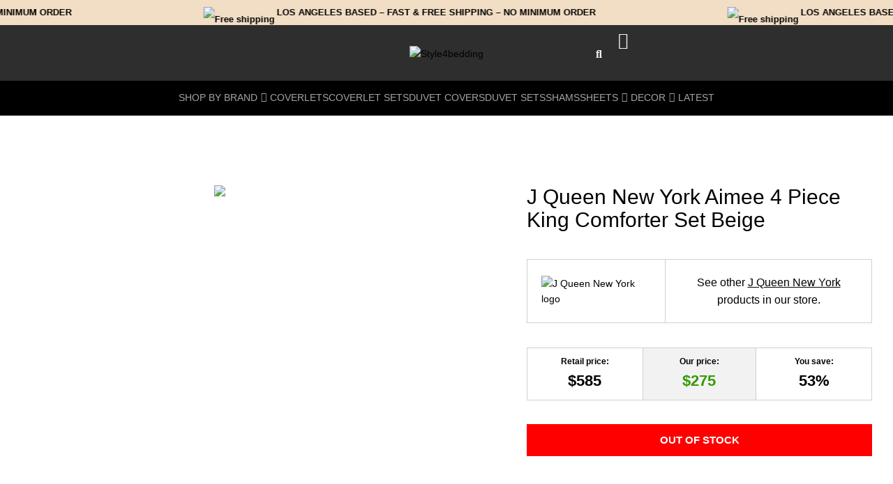

--- FILE ---
content_type: text/html; charset=UTF-8
request_url: https://style4bedding.com/product/j-queen-new-york-aimee-4-piece-king-comforter-set/
body_size: 72637
content:
<!DOCTYPE html>
<html lang="en-US" dir="ltr">
<head>
<meta charset="UTF-8">
<link rel="profile" href="http://gmpg.org/xfn/11">
<link rel="pingback" href="https://style4bedding.com/xmlrpc.php">

<meta name="viewport" content="width=device-width, initial-scale=1" />
<meta name='robots' content='index, follow, max-image-preview:large, max-snippet:-1, max-video-preview:-1' />

	<!-- This site is optimized with the Yoast SEO plugin v26.6 - https://yoast.com/wordpress/plugins/seo/ -->
	<title>J Queen New York Aimee 4 Piece King Comforter Set</title>
	<meta name="description" content="J Queen New York Aimee King Comforter Set. Beautiful design in a cream/beige linen material. Free shipping on all orders. Shop now!" />
	<link rel="canonical" href="https://style4bedding.com/product/j-queen-new-york-aimee-4-piece-king-comforter-set/" />
	<meta property="og:locale" content="en_US" />
	<meta property="og:type" content="article" />
	<meta property="og:title" content="J Queen New York Aimee 4 Piece King Comforter Set" />
	<meta property="og:description" content="J Queen New York Aimee King Comforter Set. Beautiful design in a cream/beige linen material. Free shipping on all orders. Shop now!" />
	<meta property="og:url" content="https://style4bedding.com/product/j-queen-new-york-aimee-4-piece-king-comforter-set/" />
	<meta property="og:site_name" content="Style4Bedding" />
	<meta property="article:publisher" content="https://www.facebook.com/Style4bedding-1978058369163979" />
	<meta property="article:modified_time" content="2024-05-26T01:13:37+00:00" />
	<meta property="og:image" content="https://style4bedding.com/wp-content/uploads/2022/02/J-Queen-New-York-Aimee-Comforter-Set-.jpeg" />
	<meta property="og:image:width" content="700" />
	<meta property="og:image:height" content="700" />
	<meta property="og:image:type" content="image/jpeg" />
	<meta name="twitter:card" content="summary_large_image" />
	<script type="application/ld+json" class="yoast-schema-graph">{"@context":"https://schema.org","@graph":[{"@type":"WebPage","@id":"https://style4bedding.com/product/j-queen-new-york-aimee-4-piece-king-comforter-set/","url":"https://style4bedding.com/product/j-queen-new-york-aimee-4-piece-king-comforter-set/","name":"J Queen New York Aimee 4 Piece King Comforter Set","isPartOf":{"@id":"https://style4bedding.com/#website"},"primaryImageOfPage":{"@id":"https://style4bedding.com/product/j-queen-new-york-aimee-4-piece-king-comforter-set/#primaryimage"},"image":{"@id":"https://style4bedding.com/product/j-queen-new-york-aimee-4-piece-king-comforter-set/#primaryimage"},"thumbnailUrl":"https://style4bedding.com/wp-content/uploads/2022/02/J-Queen-New-York-Aimee-Comforter-Set-.jpeg","datePublished":"2021-07-12T12:37:28+00:00","dateModified":"2024-05-26T01:13:37+00:00","description":"J Queen New York Aimee King Comforter Set. Beautiful design in a cream/beige linen material. Free shipping on all orders. Shop now!","breadcrumb":{"@id":"https://style4bedding.com/product/j-queen-new-york-aimee-4-piece-king-comforter-set/#breadcrumb"},"inLanguage":"en-US","potentialAction":[{"@type":"ReadAction","target":["https://style4bedding.com/product/j-queen-new-york-aimee-4-piece-king-comforter-set/"]}]},{"@type":"ImageObject","inLanguage":"en-US","@id":"https://style4bedding.com/product/j-queen-new-york-aimee-4-piece-king-comforter-set/#primaryimage","url":"https://style4bedding.com/wp-content/uploads/2022/02/J-Queen-New-York-Aimee-Comforter-Set-.jpeg","contentUrl":"https://style4bedding.com/wp-content/uploads/2022/02/J-Queen-New-York-Aimee-Comforter-Set-.jpeg","width":700,"height":700,"caption":"J Queen New York Aimee Comforter Set"},{"@type":"BreadcrumbList","@id":"https://style4bedding.com/product/j-queen-new-york-aimee-4-piece-king-comforter-set/#breadcrumb","itemListElement":[{"@type":"ListItem","position":1,"name":"Home","item":"https://style4bedding.com/"},{"@type":"ListItem","position":2,"name":"Products","item":"https://style4bedding.com/products/"},{"@type":"ListItem","position":3,"name":"J Queen New York Aimee 4 Piece King Comforter Set Beige"}]},{"@type":"WebSite","@id":"https://style4bedding.com/#website","url":"https://style4bedding.com/","name":"Style4Bedding","description":"Make your bedroom luxurious!","potentialAction":[{"@type":"SearchAction","target":{"@type":"EntryPoint","urlTemplate":"https://style4bedding.com/?s={search_term_string}"},"query-input":{"@type":"PropertyValueSpecification","valueRequired":true,"valueName":"search_term_string"}}],"inLanguage":"en-US"}]}</script>
	<!-- / Yoast SEO plugin. -->


<link rel='dns-prefetch' href='//fonts.googleapis.com' />
<link rel="alternate" type="application/rss+xml" title="Style4Bedding &raquo; Feed" href="https://style4bedding.com/feed/" />
<link rel="alternate" type="application/rss+xml" title="Style4Bedding &raquo; Comments Feed" href="https://style4bedding.com/comments/feed/" />
<link rel="alternate" title="oEmbed (JSON)" type="application/json+oembed" href="https://style4bedding.com/wp-json/oembed/1.0/embed?url=https%3A%2F%2Fstyle4bedding.com%2Fproduct%2Fj-queen-new-york-aimee-4-piece-king-comforter-set%2F" />
<link rel="alternate" title="oEmbed (XML)" type="text/xml+oembed" href="https://style4bedding.com/wp-json/oembed/1.0/embed?url=https%3A%2F%2Fstyle4bedding.com%2Fproduct%2Fj-queen-new-york-aimee-4-piece-king-comforter-set%2F&#038;format=xml" />
<style id='wp-img-auto-sizes-contain-inline-css' type='text/css'>
img:is([sizes=auto i],[sizes^="auto," i]){contain-intrinsic-size:3000px 1500px}
/*# sourceURL=wp-img-auto-sizes-contain-inline-css */
</style>

<link rel='stylesheet' id='cfw-blocks-styles-css' href='https://style4bedding.com/wp-content/plugins/checkout-for-woocommerce/build/css/blocks-styles.css?ver=a1d32077b0abb8a3a7f2a2a546cab77c' type='text/css' media='all' />
<link rel='stylesheet' id='swiper-css' href='https://style4bedding.com/wp-content/plugins/elementor/assets/lib/swiper/v8/css/swiper.min.css?ver=8.4.5' type='text/css' media='all' />
<link rel='stylesheet' id='e-swiper-css' href='https://style4bedding.com/wp-content/plugins/elementor/assets/css/conditionals/e-swiper.min.css?ver=3.34.0' type='text/css' media='all' />
<link rel='stylesheet' id='elementor-icons-shared-0-css' href='https://style4bedding.com/wp-content/plugins/elementor/assets/lib/font-awesome/css/fontawesome.min.css?ver=5.15.3' type='text/css' media='all' />
<link rel='stylesheet' id='elementor-icons-fa-solid-css' href='https://style4bedding.com/wp-content/plugins/elementor/assets/lib/font-awesome/css/solid.min.css?ver=5.15.3' type='text/css' media='all' />
<style id='wp-emoji-styles-inline-css' type='text/css'>

	img.wp-smiley, img.emoji {
		display: inline !important;
		border: none !important;
		box-shadow: none !important;
		height: 1em !important;
		width: 1em !important;
		margin: 0 0.07em !important;
		vertical-align: -0.1em !important;
		background: none !important;
		padding: 0 !important;
	}
/*# sourceURL=wp-emoji-styles-inline-css */
</style>
<link rel='stylesheet' id='wp-block-library-css' href='https://style4bedding.com/wp-includes/css/dist/block-library/style.min.css?ver=6.9' type='text/css' media='all' />
<style id='classic-theme-styles-inline-css' type='text/css'>
/*! This file is auto-generated */
.wp-block-button__link{color:#fff;background-color:#32373c;border-radius:9999px;box-shadow:none;text-decoration:none;padding:calc(.667em + 2px) calc(1.333em + 2px);font-size:1.125em}.wp-block-file__button{background:#32373c;color:#fff;text-decoration:none}
/*# sourceURL=/wp-includes/css/classic-themes.min.css */
</style>
<link rel='stylesheet' id='jet-engine-frontend-css' href='https://style4bedding.com/wp-content/plugins/jet-engine/assets/css/frontend.css?ver=3.8.2' type='text/css' media='all' />
<style id='global-styles-inline-css' type='text/css'>
:root{--wp--preset--aspect-ratio--square: 1;--wp--preset--aspect-ratio--4-3: 4/3;--wp--preset--aspect-ratio--3-4: 3/4;--wp--preset--aspect-ratio--3-2: 3/2;--wp--preset--aspect-ratio--2-3: 2/3;--wp--preset--aspect-ratio--16-9: 16/9;--wp--preset--aspect-ratio--9-16: 9/16;--wp--preset--color--black: #000000;--wp--preset--color--cyan-bluish-gray: #abb8c3;--wp--preset--color--white: #ffffff;--wp--preset--color--pale-pink: #f78da7;--wp--preset--color--vivid-red: #cf2e2e;--wp--preset--color--luminous-vivid-orange: #ff6900;--wp--preset--color--luminous-vivid-amber: #fcb900;--wp--preset--color--light-green-cyan: #7bdcb5;--wp--preset--color--vivid-green-cyan: #00d084;--wp--preset--color--pale-cyan-blue: #8ed1fc;--wp--preset--color--vivid-cyan-blue: #0693e3;--wp--preset--color--vivid-purple: #9b51e0;--wp--preset--gradient--vivid-cyan-blue-to-vivid-purple: linear-gradient(135deg,rgb(6,147,227) 0%,rgb(155,81,224) 100%);--wp--preset--gradient--light-green-cyan-to-vivid-green-cyan: linear-gradient(135deg,rgb(122,220,180) 0%,rgb(0,208,130) 100%);--wp--preset--gradient--luminous-vivid-amber-to-luminous-vivid-orange: linear-gradient(135deg,rgb(252,185,0) 0%,rgb(255,105,0) 100%);--wp--preset--gradient--luminous-vivid-orange-to-vivid-red: linear-gradient(135deg,rgb(255,105,0) 0%,rgb(207,46,46) 100%);--wp--preset--gradient--very-light-gray-to-cyan-bluish-gray: linear-gradient(135deg,rgb(238,238,238) 0%,rgb(169,184,195) 100%);--wp--preset--gradient--cool-to-warm-spectrum: linear-gradient(135deg,rgb(74,234,220) 0%,rgb(151,120,209) 20%,rgb(207,42,186) 40%,rgb(238,44,130) 60%,rgb(251,105,98) 80%,rgb(254,248,76) 100%);--wp--preset--gradient--blush-light-purple: linear-gradient(135deg,rgb(255,206,236) 0%,rgb(152,150,240) 100%);--wp--preset--gradient--blush-bordeaux: linear-gradient(135deg,rgb(254,205,165) 0%,rgb(254,45,45) 50%,rgb(107,0,62) 100%);--wp--preset--gradient--luminous-dusk: linear-gradient(135deg,rgb(255,203,112) 0%,rgb(199,81,192) 50%,rgb(65,88,208) 100%);--wp--preset--gradient--pale-ocean: linear-gradient(135deg,rgb(255,245,203) 0%,rgb(182,227,212) 50%,rgb(51,167,181) 100%);--wp--preset--gradient--electric-grass: linear-gradient(135deg,rgb(202,248,128) 0%,rgb(113,206,126) 100%);--wp--preset--gradient--midnight: linear-gradient(135deg,rgb(2,3,129) 0%,rgb(40,116,252) 100%);--wp--preset--font-size--small: 13px;--wp--preset--font-size--medium: 20px;--wp--preset--font-size--large: 36px;--wp--preset--font-size--x-large: 42px;--wp--preset--spacing--20: 0.44rem;--wp--preset--spacing--30: 0.67rem;--wp--preset--spacing--40: 1rem;--wp--preset--spacing--50: 1.5rem;--wp--preset--spacing--60: 2.25rem;--wp--preset--spacing--70: 3.38rem;--wp--preset--spacing--80: 5.06rem;--wp--preset--shadow--natural: 6px 6px 9px rgba(0, 0, 0, 0.2);--wp--preset--shadow--deep: 12px 12px 50px rgba(0, 0, 0, 0.4);--wp--preset--shadow--sharp: 6px 6px 0px rgba(0, 0, 0, 0.2);--wp--preset--shadow--outlined: 6px 6px 0px -3px rgb(255, 255, 255), 6px 6px rgb(0, 0, 0);--wp--preset--shadow--crisp: 6px 6px 0px rgb(0, 0, 0);}:where(.is-layout-flex){gap: 0.5em;}:where(.is-layout-grid){gap: 0.5em;}body .is-layout-flex{display: flex;}.is-layout-flex{flex-wrap: wrap;align-items: center;}.is-layout-flex > :is(*, div){margin: 0;}body .is-layout-grid{display: grid;}.is-layout-grid > :is(*, div){margin: 0;}:where(.wp-block-columns.is-layout-flex){gap: 2em;}:where(.wp-block-columns.is-layout-grid){gap: 2em;}:where(.wp-block-post-template.is-layout-flex){gap: 1.25em;}:where(.wp-block-post-template.is-layout-grid){gap: 1.25em;}.has-black-color{color: var(--wp--preset--color--black) !important;}.has-cyan-bluish-gray-color{color: var(--wp--preset--color--cyan-bluish-gray) !important;}.has-white-color{color: var(--wp--preset--color--white) !important;}.has-pale-pink-color{color: var(--wp--preset--color--pale-pink) !important;}.has-vivid-red-color{color: var(--wp--preset--color--vivid-red) !important;}.has-luminous-vivid-orange-color{color: var(--wp--preset--color--luminous-vivid-orange) !important;}.has-luminous-vivid-amber-color{color: var(--wp--preset--color--luminous-vivid-amber) !important;}.has-light-green-cyan-color{color: var(--wp--preset--color--light-green-cyan) !important;}.has-vivid-green-cyan-color{color: var(--wp--preset--color--vivid-green-cyan) !important;}.has-pale-cyan-blue-color{color: var(--wp--preset--color--pale-cyan-blue) !important;}.has-vivid-cyan-blue-color{color: var(--wp--preset--color--vivid-cyan-blue) !important;}.has-vivid-purple-color{color: var(--wp--preset--color--vivid-purple) !important;}.has-black-background-color{background-color: var(--wp--preset--color--black) !important;}.has-cyan-bluish-gray-background-color{background-color: var(--wp--preset--color--cyan-bluish-gray) !important;}.has-white-background-color{background-color: var(--wp--preset--color--white) !important;}.has-pale-pink-background-color{background-color: var(--wp--preset--color--pale-pink) !important;}.has-vivid-red-background-color{background-color: var(--wp--preset--color--vivid-red) !important;}.has-luminous-vivid-orange-background-color{background-color: var(--wp--preset--color--luminous-vivid-orange) !important;}.has-luminous-vivid-amber-background-color{background-color: var(--wp--preset--color--luminous-vivid-amber) !important;}.has-light-green-cyan-background-color{background-color: var(--wp--preset--color--light-green-cyan) !important;}.has-vivid-green-cyan-background-color{background-color: var(--wp--preset--color--vivid-green-cyan) !important;}.has-pale-cyan-blue-background-color{background-color: var(--wp--preset--color--pale-cyan-blue) !important;}.has-vivid-cyan-blue-background-color{background-color: var(--wp--preset--color--vivid-cyan-blue) !important;}.has-vivid-purple-background-color{background-color: var(--wp--preset--color--vivid-purple) !important;}.has-black-border-color{border-color: var(--wp--preset--color--black) !important;}.has-cyan-bluish-gray-border-color{border-color: var(--wp--preset--color--cyan-bluish-gray) !important;}.has-white-border-color{border-color: var(--wp--preset--color--white) !important;}.has-pale-pink-border-color{border-color: var(--wp--preset--color--pale-pink) !important;}.has-vivid-red-border-color{border-color: var(--wp--preset--color--vivid-red) !important;}.has-luminous-vivid-orange-border-color{border-color: var(--wp--preset--color--luminous-vivid-orange) !important;}.has-luminous-vivid-amber-border-color{border-color: var(--wp--preset--color--luminous-vivid-amber) !important;}.has-light-green-cyan-border-color{border-color: var(--wp--preset--color--light-green-cyan) !important;}.has-vivid-green-cyan-border-color{border-color: var(--wp--preset--color--vivid-green-cyan) !important;}.has-pale-cyan-blue-border-color{border-color: var(--wp--preset--color--pale-cyan-blue) !important;}.has-vivid-cyan-blue-border-color{border-color: var(--wp--preset--color--vivid-cyan-blue) !important;}.has-vivid-purple-border-color{border-color: var(--wp--preset--color--vivid-purple) !important;}.has-vivid-cyan-blue-to-vivid-purple-gradient-background{background: var(--wp--preset--gradient--vivid-cyan-blue-to-vivid-purple) !important;}.has-light-green-cyan-to-vivid-green-cyan-gradient-background{background: var(--wp--preset--gradient--light-green-cyan-to-vivid-green-cyan) !important;}.has-luminous-vivid-amber-to-luminous-vivid-orange-gradient-background{background: var(--wp--preset--gradient--luminous-vivid-amber-to-luminous-vivid-orange) !important;}.has-luminous-vivid-orange-to-vivid-red-gradient-background{background: var(--wp--preset--gradient--luminous-vivid-orange-to-vivid-red) !important;}.has-very-light-gray-to-cyan-bluish-gray-gradient-background{background: var(--wp--preset--gradient--very-light-gray-to-cyan-bluish-gray) !important;}.has-cool-to-warm-spectrum-gradient-background{background: var(--wp--preset--gradient--cool-to-warm-spectrum) !important;}.has-blush-light-purple-gradient-background{background: var(--wp--preset--gradient--blush-light-purple) !important;}.has-blush-bordeaux-gradient-background{background: var(--wp--preset--gradient--blush-bordeaux) !important;}.has-luminous-dusk-gradient-background{background: var(--wp--preset--gradient--luminous-dusk) !important;}.has-pale-ocean-gradient-background{background: var(--wp--preset--gradient--pale-ocean) !important;}.has-electric-grass-gradient-background{background: var(--wp--preset--gradient--electric-grass) !important;}.has-midnight-gradient-background{background: var(--wp--preset--gradient--midnight) !important;}.has-small-font-size{font-size: var(--wp--preset--font-size--small) !important;}.has-medium-font-size{font-size: var(--wp--preset--font-size--medium) !important;}.has-large-font-size{font-size: var(--wp--preset--font-size--large) !important;}.has-x-large-font-size{font-size: var(--wp--preset--font-size--x-large) !important;}
:where(.wp-block-post-template.is-layout-flex){gap: 1.25em;}:where(.wp-block-post-template.is-layout-grid){gap: 1.25em;}
:where(.wp-block-term-template.is-layout-flex){gap: 1.25em;}:where(.wp-block-term-template.is-layout-grid){gap: 1.25em;}
:where(.wp-block-columns.is-layout-flex){gap: 2em;}:where(.wp-block-columns.is-layout-grid){gap: 2em;}
:root :where(.wp-block-pullquote){font-size: 1.5em;line-height: 1.6;}
/*# sourceURL=global-styles-inline-css */
</style>
<link rel='stylesheet' id='cqs_styles-css' href='https://style4bedding.com/wp-content/plugins/jet-woo-builder-custom-quantity-selectors-main/assets/css/styles.min.css?ver=6.9' type='text/css' media='all' />
<link rel='stylesheet' id='photoswipe-css' href='https://style4bedding.com/wp-content/plugins/woocommerce/assets/css/photoswipe/photoswipe.min.css?ver=10.4.3' type='text/css' media='all' />
<link rel='stylesheet' id='photoswipe-default-skin-css' href='https://style4bedding.com/wp-content/plugins/woocommerce/assets/css/photoswipe/default-skin/default-skin.min.css?ver=10.4.3' type='text/css' media='all' />
<style id='woocommerce-inline-inline-css' type='text/css'>
.woocommerce form .form-row .required { visibility: hidden; }
/*# sourceURL=woocommerce-inline-inline-css */
</style>
<link rel='stylesheet' id='font-awesome-css' href='https://style4bedding.com/wp-content/plugins/elementor/assets/lib/font-awesome/css/font-awesome.min.css?ver=4.7.0' type='text/css' media='all' />
<link rel='stylesheet' id='kava-parent-theme-style-css' href='https://style4bedding.com/wp-content/themes/kava/style.css?ver=2.1.4' type='text/css' media='all' />
<link rel='stylesheet' id='kava-theme-style-css' href='https://style4bedding.com/wp-content/themes/kava-child-master/style.css?ver=2.1.4' type='text/css' media='all' />
<style id='kava-theme-style-inline-css' type='text/css'>
/* #Typography */body {font-style: normal;font-weight: 300;font-size: 14px;line-height: 1.6;font-family: Roboto, sans-serif;letter-spacing: 0px;text-align: left;color: #000000;}h1,.h1-style {font-style: normal;font-weight: 400;font-size: 34px;line-height: 1.4;font-family: Verdana, Geneva, sans-serif;letter-spacing: 0px;text-align: inherit;color: #000000;}h2,.h2-style {font-style: normal;font-weight: 400;font-size: 17px;line-height: 1.4;font-family: Verdana, Geneva, sans-serif;letter-spacing: 0px;text-align: inherit;color: #000000;}h3,.h3-style {font-style: normal;font-weight: 400;font-size: 21px;line-height: 1.4;font-family: Verdana, Geneva, sans-serif;letter-spacing: 0px;text-align: inherit;color: #000000;}h4,.h4-style {font-style: normal;font-weight: 400;font-size: 20px;line-height: 1.5;font-family: Verdana, Geneva, sans-serif;letter-spacing: 0px;text-align: inherit;color: #000000;}h5,.h5-style {font-style: normal;font-weight: 300;font-size: 18px;line-height: 1.5;font-family: Verdana, Geneva, sans-serif;letter-spacing: 0px;text-align: inherit;color: #000000;}h6,.h6-style {font-style: normal;font-weight: 500;font-size: 14px;line-height: 1.5;font-family: Verdana, Geneva, sans-serif;letter-spacing: 0px;text-align: inherit;color: #000000;}@media (min-width: 1200px) {h1,.h1-style { font-size: 56px; }h2,.h2-style { font-size: 28px; }h3,.h3-style { font-size: 28px; }}a,h1 a:hover,h2 a:hover,h3 a:hover,h4 a:hover,h5 a:hover,h6 a:hover { color: #000000; }a:hover { color: #000000; }blockquote {color: #0a0a0a;}/* #Header */.site-header__wrap {background-color: #ffffff;background-repeat: repeat;background-position: center top;background-attachment: scroll;;}/* ##Top Panel */.top-panel {color: #000000;background-color: #ffffff;}/* #Main Menu */.main-navigation {font-style: normal;font-weight: 400;font-size: 14px;line-height: 1.4;font-family: Verdana, Geneva, sans-serif;letter-spacing: 0px;}.main-navigation a,.menu-item-has-children:before {color: #000000;}.main-navigation a:hover,.main-navigation .current_page_item>a,.main-navigation .current-menu-item>a,.main-navigation .current_page_ancestor>a,.main-navigation .current-menu-ancestor>a {color: #000000;}/* #Mobile Menu */.mobile-menu-toggle-button {color: #000000;background-color: #0a0a0a;}/* #Social */.social-list a {color: #000000;}.social-list a:hover {color: #0a0a0a;}/* #Breadcrumbs */.breadcrumbs_item {font-style: normal;font-weight: 400;font-size: 11px;line-height: 1.5;font-family: Roboto, sans-serif;letter-spacing: 0px;}.breadcrumbs_item_sep,.breadcrumbs_item_link {color: #000000;}.breadcrumbs_item_link:hover {color: #0a0a0a;}/* #Post navigation */.post-navigation-container i {color: #000000;}.post-navigation-container .nav-links a:hover .post-title,.post-navigation-container .nav-links a:hover .nav-text {color: #000000;}.post-navigation-container .nav-links a:hover i {color: #000000;}/* #Pagination */.posts-list-navigation .pagination .page-numbers,.page-links > span,.page-links > a {color: #000000;}.posts-list-navigation .pagination a.page-numbers:hover,.posts-list-navigation .pagination .page-numbers.current,.page-links > a:hover,.page-links > span {color: #000000;}.posts-list-navigation .pagination .next,.posts-list-navigation .pagination .prev {color: #000000;}.posts-list-navigation .pagination .next:hover,.posts-list-navigation .pagination .prev:hover {color: #000000;}/* #Button Appearance Styles (regular scheme) */.btn,button,input[type='button'],input[type='reset'],input[type='submit'] {font-style: normal;font-weight: 900;font-size: 11px;line-height: 1;font-family: Verdana, Geneva, sans-serif;letter-spacing: 0px;color: #000000;background-color: #0a0a0a;}.btn:hover,button:hover,input[type='button']:hover,input[type='reset']:hover,input[type='submit']:hover,input[type='reset']:hover {color: #000000;background-color: rgb(48,48,48);}.btn.invert-button {color: #000000;}.btn.invert-button:hover {color: #000000;border-color: #0a0a0a;background-color: #0a0a0a;}/* #Totop Button */#toTop {padding: 10px 15px;border-radius: 0px;background-color: #6d6d6d;color: #ffffff;}#toTop:hover {background-color: #ffffff;color: #000000;}input,optgroup,select,textarea {font-size: 14px;}/* #Comment, Contact, Password Forms */.comment-form .submit,.wpcf7-submit,.post-password-form label + input {font-style: normal;font-weight: 900;font-size: 11px;line-height: 1;font-family: Verdana, Geneva, sans-serif;letter-spacing: 0px;color: #000000;background-color: #0a0a0a;}.comment-form .submit:hover,.wpcf7-submit:hover,.post-password-form label + input:hover {color: #000000;background-color: rgb(48,48,48);}.comment-reply-title {font-style: normal;font-weight: 400;font-size: 20px;line-height: 1.5;font-family: Verdana, Geneva, sans-serif;letter-spacing: 0px;color: #000000;}/* Cookies consent */.comment-form-cookies-consent input[type='checkbox']:checked ~ label[for=wp-comment-cookies-consent]:before {color: #000000;border-color: #0a0a0a;background-color: #0a0a0a;}/* #Comment Reply Link */#cancel-comment-reply-link {color: #000000;}#cancel-comment-reply-link:hover {color: #000000;}/* #Comment item */.comment-body .fn {font-style: normal;font-weight: 500;font-size: 14px;line-height: 1.5;font-family: Verdana, Geneva, sans-serif;letter-spacing: 0px;color: #000000;}.comment-date__time {color: #000000;}.comment-reply-link {font-style: normal;font-weight: 900;font-size: 11px;line-height: 1;font-family: Verdana, Geneva, sans-serif;letter-spacing: 0px;}/* #Input Placeholders */::-webkit-input-placeholder { color: #000000; }::-moz-placeholder{ color: #000000; }:-moz-placeholder{ color: #000000; }:-ms-input-placeholder{ color: #000000; }/* #Entry Meta */.posted-on,.cat-links,.byline,.tags-links {color: #000000;}.comments-button {color: #000000;}.comments-button:hover {color: #000000;background-color: #0a0a0a;}.btn-style .post-categories a {color: #000000;background-color: #0a0a0a;}.btn-style .post-categories a:hover {color: #000000;background-color: rgb(48,48,48);}.sticky-label {color: #000000;background-color: #0a0a0a;}/* Posts List Item Invert */.invert-hover.has-post-thumbnail:hover,.invert-hover.has-post-thumbnail:hover .posted-on,.invert-hover.has-post-thumbnail:hover .cat-links,.invert-hover.has-post-thumbnail:hover .byline,.invert-hover.has-post-thumbnail:hover .tags-links,.invert-hover.has-post-thumbnail:hover .entry-meta,.invert-hover.has-post-thumbnail:hover a,.invert-hover.has-post-thumbnail:hover .btn-icon,.invert-item.has-post-thumbnail,.invert-item.has-post-thumbnail .posted-on,.invert-item.has-post-thumbnail .cat-links,.invert-item.has-post-thumbnail .byline,.invert-item.has-post-thumbnail .tags-links,.invert-item.has-post-thumbnail .entry-meta,.invert-item.has-post-thumbnail a,.invert-item.has-post-thumbnail .btn:hover,.invert-item.has-post-thumbnail .btn-style .post-categories a:hover,.invert,.invert .entry-title,.invert a,.invert .byline,.invert .posted-on,.invert .cat-links,.invert .tags-links {color: #000000;}.invert-hover.has-post-thumbnail:hover a:hover,.invert-hover.has-post-thumbnail:hover .btn-icon:hover,.invert-item.has-post-thumbnail a:hover,.invert a:hover {color: #000000;}.invert-hover.has-post-thumbnail .btn,.invert-item.has-post-thumbnail .comments-button,.posts-list--default.list-style-v10 .invert.default-item .comments-button{color: #000000;background-color: #0a0a0a;}.invert-hover.has-post-thumbnail .btn:hover,.invert-item.has-post-thumbnail .comments-button:hover,.posts-list--default.list-style-v10 .invert.default-item .comments-button:hover {color: #000000;background-color: #000000;}/* Default Posts List */.list-style-v8 .comments-link {color: #000000;}.list-style-v8 .comments-link:hover {color: #000000;}/* Creative Posts List */.creative-item .entry-title a:hover {color: #000000;}.list-style-default .creative-item a,.creative-item .btn-icon {color: #000000;}.list-style-default .creative-item a:hover,.creative-item .btn-icon:hover {color: #000000;}.list-style-default .creative-item .btn,.list-style-default .creative-item .btn:hover,.list-style-default .creative-item .comments-button:hover {color: #000000;}.creative-item__title-first-letter {font-style: normal;font-weight: 400;font-family: Verdana, Geneva, sans-serif;color: #000000;}.posts-list--creative.list-style-v10 .creative-item:before {background-color: #0a0a0a;box-shadow: 0px 0px 0px 8px rgba(10,10,10,0.25);}.posts-list--creative.list-style-v10 .creative-item__post-date {font-style: normal;font-weight: 400;font-size: 20px;line-height: 1.5;font-family: Verdana, Geneva, sans-serif;letter-spacing: 0px;color: #000000;}.posts-list--creative.list-style-v10 .creative-item__post-date a {color: #000000;}.posts-list--creative.list-style-v10 .creative-item__post-date a:hover {color: #000000;}/* Creative Posts List style-v2 */.list-style-v2 .creative-item .entry-title,.list-style-v9 .creative-item .entry-title {font-style: normal;font-weight: 400;font-size: 20px;line-height: 1.5;font-family: Verdana, Geneva, sans-serif;letter-spacing: 0px;}/* Image Post Format */.post_format-post-format-image .post-thumbnail__link:before {color: #000000;background-color: #0a0a0a;}/* Gallery Post Format */.post_format-post-format-gallery .swiper-button-prev,.post_format-post-format-gallery .swiper-button-next {color: #000000;}.post_format-post-format-gallery .swiper-button-prev:hover,.post_format-post-format-gallery .swiper-button-next:hover {color: #000000;}/* Link Post Format */.post_format-post-format-quote .post-format-quote {color: #000000;background-color: #0a0a0a;}.post_format-post-format-quote .post-format-quote:before {color: #0a0a0a;background-color: #000000;}/* Post Author */.post-author__title a {color: #000000;}.post-author__title a:hover {color: #000000;}.invert .post-author__title a {color: #000000;}.invert .post-author__title a:hover {color: #000000;}/* Single Post */.single-post blockquote {border-color: #0a0a0a;}.single-post:not(.post-template-single-layout-4):not(.post-template-single-layout-7) .tags-links a:hover {color: #000000;border-color: #0a0a0a;background-color: #0a0a0a;}.single-header-3 .post-author .byline,.single-header-4 .post-author .byline,.single-header-5 .post-author .byline {font-style: normal;font-weight: 400;font-size: 20px;line-height: 1.5;font-family: Verdana, Geneva, sans-serif;letter-spacing: 0px;}.single-header-8,.single-header-10 .entry-header {background-color: #0a0a0a;}.single-header-8.invert a:hover,.single-header-10.invert a:hover {color: rgba(0,0,0,0.5);}.single-header-3 a.comments-button,.single-header-10 a.comments-button {border: 1px solid #000000;}.single-header-3 a.comments-button:hover,.single-header-10 a.comments-button:hover {color: #000000;background-color: #000000;}/* Page preloader */.page-preloader {border-top-color: #0a0a0a;border-right-color: #0a0a0a;}/* Logo */.site-logo__link,.site-logo__link:hover {color: #0a0a0a;}/* Page title */.page-title {font-style: normal;font-weight: 400;font-size: 17px;line-height: 1.4;font-family: Verdana, Geneva, sans-serif;letter-spacing: 0px;color: #000000;}@media (min-width: 1200px) {.page-title { font-size: 28px; }}/* Grid Posts List */.posts-list.list-style-v3 .comments-link {border-color: #000000;}.posts-list.list-style-v4 .comments-link {color: #000000;}.posts-list.list-style-v4 .posts-list__item.grid-item .grid-item-wrap .comments-link:hover {color: #000000;background-color: #000000;}/* Posts List Grid Item Invert */.grid-item-wrap.invert,.grid-item-wrap.invert .posted-on,.grid-item-wrap.invert .cat-links,.grid-item-wrap.invert .byline,.grid-item-wrap.invert .tags-links,.grid-item-wrap.invert .entry-meta,.grid-item-wrap.invert a,.grid-item-wrap.invert .btn-icon,.grid-item-wrap.invert .comments-button {color: #000000;}/* Posts List Grid-5 Item Invert */.list-style-v5 .grid-item-wrap.invert .posted-on,.list-style-v5 .grid-item-wrap.invert .cat-links,.list-style-v5 .grid-item-wrap.invert .byline,.list-style-v5 .grid-item-wrap.invert .tags-links,.list-style-v5 .grid-item-wrap.invert .posted-on a,.list-style-v5 .grid-item-wrap.invert .cat-links a,.list-style-v5 .grid-item-wrap.invert .tags-links a,.list-style-v5 .grid-item-wrap.invert .byline a,.list-style-v5 .grid-item-wrap.invert .comments-link,.list-style-v5 .grid-item-wrap.invert .entry-title a:hover {color: #0a0a0a;}.list-style-v5 .grid-item-wrap.invert .posted-on a:hover,.list-style-v5 .grid-item-wrap.invert .cat-links a:hover,.list-style-v5 .grid-item-wrap.invert .tags-links a:hover,.list-style-v5 .grid-item-wrap.invert .byline a:hover,.list-style-v5 .grid-item-wrap.invert .comments-link:hover {color: #000000;}/* Posts List Grid-6 Item Invert */.posts-list.list-style-v6 .posts-list__item.grid-item .grid-item-wrap .cat-links a,.posts-list.list-style-v7 .posts-list__item.grid-item .grid-item-wrap .cat-links a {color: #000000;background-color: #000000;}.posts-list.list-style-v6 .posts-list__item.grid-item .grid-item-wrap .cat-links a:hover,.posts-list.list-style-v7 .posts-list__item.grid-item .grid-item-wrap .cat-links a:hover {color: #000000;background-color: rgb(48,48,48);}.posts-list.list-style-v9 .posts-list__item.grid-item .grid-item-wrap .entry-header .entry-title {font-weight : 300;}/* Grid 7 */.list-style-v7 .grid-item-wrap.invert .posted-on a:hover,.list-style-v7 .grid-item-wrap.invert .cat-links a:hover,.list-style-v7 .grid-item-wrap.invert .tags-links a:hover,.list-style-v7 .grid-item-wrap.invert .byline a:hover,.list-style-v7 .grid-item-wrap.invert .comments-link:hover,.list-style-v7 .grid-item-wrap.invert .entry-title a:hover,.list-style-v6 .grid-item-wrap.invert .posted-on a:hover,.list-style-v6 .grid-item-wrap.invert .cat-links a:hover,.list-style-v6 .grid-item-wrap.invert .tags-links a:hover,.list-style-v6 .grid-item-wrap.invert .byline a:hover,.list-style-v6 .grid-item-wrap.invert .comments-link:hover,.list-style-v6 .grid-item-wrap.invert .entry-title a:hover {color: #0a0a0a;}.list-style-v7 .grid-item-wrap.invert .posted-on,.list-style-v7 .grid-item-wrap.invert .cat-links,.list-style-v7 .grid-item-wrap.invert .byline,.list-style-v7 .grid-item-wrap.invert .tags-links,.list-style-v7 .grid-item-wrap.invert .posted-on a,.list-style-v7 .grid-item-wrap.invert .cat-links a,.list-style-v7 .grid-item-wrap.invert .tags-links a,.list-style-v7 .grid-item-wrap.invert .byline a,.list-style-v7 .grid-item-wrap.invert .comments-link,.list-style-v7 .grid-item-wrap.invert .entry-title a,.list-style-v7 .grid-item-wrap.invert .entry-content p,.list-style-v6 .grid-item-wrap.invert .posted-on,.list-style-v6 .grid-item-wrap.invert .cat-links,.list-style-v6 .grid-item-wrap.invert .byline,.list-style-v6 .grid-item-wrap.invert .tags-links,.list-style-v6 .grid-item-wrap.invert .posted-on a,.list-style-v6 .grid-item-wrap.invert .cat-links a,.list-style-v6 .grid-item-wrap.invert .tags-links a,.list-style-v6 .grid-item-wrap.invert .byline a,.list-style-v6 .grid-item-wrap.invert .comments-link,.list-style-v6 .grid-item-wrap.invert .entry-title a,.list-style-v6 .grid-item-wrap.invert .entry-content p {color: #000000;}.posts-list.list-style-v7 .grid-item .grid-item-wrap .entry-footer .comments-link:hover,.posts-list.list-style-v6 .grid-item .grid-item-wrap .entry-footer .comments-link:hover,.posts-list.list-style-v6 .posts-list__item.grid-item .grid-item-wrap .btn:hover,.posts-list.list-style-v7 .posts-list__item.grid-item .grid-item-wrap .btn:hover {color: #0a0a0a;border-color: #0a0a0a;}.posts-list.list-style-v10 .grid-item-inner .space-between-content .comments-link {color: #000000;}.posts-list.list-style-v10 .grid-item-inner .space-between-content .comments-link:hover {color: #0a0a0a;}.posts-list.list-style-v10 .posts-list__item.justify-item .justify-item-inner .entry-title a {color: #000000;}.posts-list.posts-list--vertical-justify.list-style-v10 .posts-list__item.justify-item .justify-item-inner .entry-title a:hover{color: #000000;background-color: #0a0a0a;}.posts-list.list-style-v5 .posts-list__item.justify-item .justify-item-inner.invert .cat-links a:hover,.posts-list.list-style-v8 .posts-list__item.justify-item .justify-item-inner.invert .cat-links a:hover {color: #000000;background-color: rgb(48,48,48);}.posts-list.list-style-v5 .posts-list__item.justify-item .justify-item-inner.invert .cat-links a,.posts-list.list-style-v8 .posts-list__item.justify-item .justify-item-inner.invert .cat-links a{color: #000000;background-color: #000000;}.list-style-v8 .justify-item-inner.invert .posted-on,.list-style-v8 .justify-item-inner.invert .cat-links,.list-style-v8 .justify-item-inner.invert .byline,.list-style-v8 .justify-item-inner.invert .tags-links,.list-style-v8 .justify-item-inner.invert .posted-on a,.list-style-v8 .justify-item-inner.invert .cat-links a,.list-style-v8 .justify-item-inner.invert .tags-links a,.list-style-v8 .justify-item-inner.invert .byline a,.list-style-v8 .justify-item-inner.invert .comments-link,.list-style-v8 .justify-item-inner.invert .entry-title a,.list-style-v8 .justify-item-inner.invert .entry-content p,.list-style-v5 .justify-item-inner.invert .posted-on,.list-style-v5 .justify-item-inner.invert .cat-links,.list-style-v5 .justify-item-inner.invert .byline,.list-style-v5 .justify-item-inner.invert .tags-links,.list-style-v5 .justify-item-inner.invert .posted-on a,.list-style-v5 .justify-item-inner.invert .cat-links a,.list-style-v5 .justify-item-inner.invert .tags-links a,.list-style-v5 .justify-item-inner.invert .byline a,.list-style-v5 .justify-item-inner.invert .comments-link,.list-style-v5 .justify-item-inner.invert .entry-title a,.list-style-v5 .justify-item-inner.invert .entry-content p,.list-style-v4 .justify-item-inner.invert .posted-on:hover,.list-style-v4 .justify-item-inner.invert .cat-links,.list-style-v4 .justify-item-inner.invert .byline,.list-style-v4 .justify-item-inner.invert .tags-links,.list-style-v4 .justify-item-inner.invert .posted-on a,.list-style-v4 .justify-item-inner.invert .cat-links a,.list-style-v4 .justify-item-inner.invert .tags-links a,.list-style-v4 .justify-item-inner.invert .byline a,.list-style-v4 .justify-item-inner.invert .comments-link,.list-style-v4 .justify-item-inner.invert .entry-title a,.list-style-v4 .justify-item-inner.invert .entry-content p {color: #000000;}.list-style-v8 .justify-item-inner.invert .posted-on a:hover,.list-style-v8 .justify-item-inner.invert .cat-links a:hover,.list-style-v8 .justify-item-inner.invert .tags-links a:hover,.list-style-v8 .justify-item-inner.invert .byline a:hover,.list-style-v8 .justify-item-inner.invert .comments-link:hover,.list-style-v8 .justify-item-inner.invert .entry-title a:hover,.list-style-v5 .justify-item-inner.invert .posted-on a:hover,.list-style-v5 .justify-item-inner.invert .cat-links a:hover,.list-style-v5 .justify-item-inner.invert .tags-links a:hover,.list-style-v5 .justify-item-inner.invert .byline a:hover,.list-style-v5 .justify-item-inner.invert .entry-title a:hover,.list-style-v4 .justify-item-inner.invert .posted-on a,.list-style-v4 .justify-item-inner.invert .cat-links a:hover,.list-style-v4 .justify-item-inner.invert .tags-links a:hover,.list-style-v4 .justify-item-inner.invert .byline a:hover,.list-style-v4 .justify-item-inner.invert .comments-link:hover,.list-style-v4 .justify-item-inner.invert .entry-title a:hover{color: #0a0a0a;}.posts-list.list-style-v5 .justify-item .justify-item-wrap .entry-footer .comments-link:hover {border-color: #0a0a0a;}.list-style-v4 .justify-item-inner.invert .btn:hover,.list-style-v6 .justify-item-wrap.invert .btn:hover,.list-style-v8 .justify-item-inner.invert .btn:hover {color: #000000;}.posts-list.posts-list--vertical-justify.list-style-v5 .posts-list__item.justify-item .justify-item-wrap .entry-footer .comments-link:hover,.posts-list.posts-list--vertical-justify.list-style-v5 .posts-list__item.justify-item .justify-item-wrap .entry-footer .btn:hover {color: #0a0a0a;border-color: #0a0a0a;}/* masonry Posts List */.posts-list.list-style-v3 .comments-link {border-color: #000000;}.posts-list.list-style-v4 .comments-link {color: #000000;}.posts-list.list-style-v4 .posts-list__item.masonry-item .masonry-item-wrap .comments-link:hover {color: #000000;background-color: #000000;}/* Posts List masonry Item Invert */.masonry-item-wrap.invert,.masonry-item-wrap.invert .posted-on,.masonry-item-wrap.invert .cat-links,.masonry-item-wrap.invert .byline,.masonry-item-wrap.invert .tags-links,.masonry-item-wrap.invert .entry-meta,.masonry-item-wrap.invert a,.masonry-item-wrap.invert .btn-icon,.masonry-item-wrap.invert .comments-button {color: #000000;}/* Posts List masonry-5 Item Invert */.list-style-v5 .masonry-item-wrap.invert .posted-on,.list-style-v5 .masonry-item-wrap.invert .cat-links,.list-style-v5 .masonry-item-wrap.invert .byline,.list-style-v5 .masonry-item-wrap.invert .tags-links,.list-style-v5 .masonry-item-wrap.invert .posted-on a,.list-style-v5 .masonry-item-wrap.invert .cat-links a,.list-style-v5 .masonry-item-wrap.invert .tags-links a,.list-style-v5 .masonry-item-wrap.invert .byline a,.list-style-v5 .masonry-item-wrap.invert .comments-link,.list-style-v5 .masonry-item-wrap.invert .entry-title a:hover {color: #0a0a0a;}.list-style-v5 .masonry-item-wrap.invert .posted-on a:hover,.list-style-v5 .masonry-item-wrap.invert .cat-links a:hover,.list-style-v5 .masonry-item-wrap.invert .tags-links a:hover,.list-style-v5 .masonry-item-wrap.invert .byline a:hover,.list-style-v5 .masonry-item-wrap.invert .comments-link:hover {color: #000000;}.posts-list.list-style-v10 .masonry-item-inner .space-between-content .comments-link {color: #000000;}.posts-list.list-style-v10 .masonry-item-inner .space-between-content .comments-link:hover {color: #0a0a0a;}.widget_recent_entries a,.widget_recent_comments a {font-style: normal;font-weight: 500;font-size: 14px;line-height: 1.5;font-family: Verdana, Geneva, sans-serif;letter-spacing: 0px;color: #000000;}.widget_recent_entries a:hover,.widget_recent_comments a:hover {color: #000000;}.widget_recent_entries .post-date,.widget_recent_comments .recentcomments {color: #000000;}.widget_recent_comments .comment-author-link a {color: #000000;}.widget_recent_comments .comment-author-link a:hover {color: #000000;}.widget_calendar th,.widget_calendar caption {color: #0a0a0a;}.widget_calendar tbody td a {color: #000000;}.widget_calendar tbody td a:hover {color: #000000;background-color: #0a0a0a;}.widget_calendar tfoot td a {color: #000000;}.widget_calendar tfoot td a:hover {color: #000000;}/* Preloader */.jet-smart-listing-wrap.jet-processing + div.jet-smart-listing-loading,div.wpcf7 .ajax-loader {border-top-color: #0a0a0a;border-right-color: #0a0a0a;}/*--------------------------------------------------------------## Ecwid Plugin Styles--------------------------------------------------------------*//* Product Title, Product Price amount */html#ecwid_html body#ecwid_body .ec-size .ec-wrapper .ec-store .grid-product__title-inner,html#ecwid_html body#ecwid_body .ec-size .ec-wrapper .ec-store .grid__products .grid-product__image ~ .grid-product__price .grid-product__price-amount,html#ecwid_html body#ecwid_body .ec-size .ec-wrapper .ec-store .grid__products .grid-product__image ~ .grid-product__title .grid-product__price-amount,html#ecwid_html body#ecwid_body .ec-size .ec-store .grid__products--medium-items.grid__products--layout-center .grid-product__price-compare,html#ecwid_html body#ecwid_body .ec-size .ec-store .grid__products--medium-items .grid-product__details,html#ecwid_html body#ecwid_body .ec-size .ec-store .grid__products--medium-items .grid-product__sku,html#ecwid_html body#ecwid_body .ec-size .ec-store .grid__products--medium-items .grid-product__sku-hover,html#ecwid_html body#ecwid_body .ec-size .ec-store .grid__products--medium-items .grid-product__tax,html#ecwid_html body#ecwid_body .ec-size .ec-wrapper .ec-store .form__msg,html#ecwid_html body#ecwid_body .ec-size.ec-size--l .ec-wrapper .ec-store h1,html#ecwid_html body#ecwid_body.page .ec-size .ec-wrapper .ec-store .product-details__product-title,html#ecwid_html body#ecwid_body.page .ec-size .ec-wrapper .ec-store .product-details__product-price,html#ecwid_html body#ecwid_body .ec-size .ec-wrapper .ec-store .product-details-module__title,html#ecwid_html body#ecwid_body .ec-size .ec-wrapper .ec-store .ec-cart-summary__row--total .ec-cart-summary__title,html#ecwid_html body#ecwid_body .ec-size .ec-wrapper .ec-store .ec-cart-summary__row--total .ec-cart-summary__price,html#ecwid_html body#ecwid_body .ec-size .ec-wrapper .ec-store .grid__categories * {font-style: normal;font-weight: 500;line-height: 1.5;font-family: Verdana, Geneva, sans-serif;letter-spacing: 0px;}html#ecwid_html body#ecwid_body .ecwid .ec-size .ec-wrapper .ec-store .product-details__product-description {font-style: normal;font-weight: 300;font-size: 14px;line-height: 1.6;font-family: Roboto, sans-serif;letter-spacing: 0px;text-align: left;color: #000000;}html#ecwid_html body#ecwid_body .ec-size .ec-wrapper .ec-store .grid-product__title-inner,html#ecwid_html body#ecwid_body .ec-size .ec-wrapper .ec-store .grid__products .grid-product__image ~ .grid-product__price .grid-product__price-amount,html#ecwid_html body#ecwid_body .ec-size .ec-wrapper .ec-store .grid__products .grid-product__image ~ .grid-product__title .grid-product__price-amount,html#ecwid_html body#ecwid_body .ec-size .ec-store .grid__products--medium-items.grid__products--layout-center .grid-product__price-compare,html#ecwid_html body#ecwid_body .ec-size .ec-store .grid__products--medium-items .grid-product__details,html#ecwid_html body#ecwid_body .ec-size .ec-store .grid__products--medium-items .grid-product__sku,html#ecwid_html body#ecwid_body .ec-size .ec-store .grid__products--medium-items .grid-product__sku-hover,html#ecwid_html body#ecwid_body .ec-size .ec-store .grid__products--medium-items .grid-product__tax,html#ecwid_html body#ecwid_body .ec-size .ec-wrapper .ec-store .product-details-module__title,html#ecwid_html body#ecwid_body.page .ec-size .ec-wrapper .ec-store .product-details__product-price,html#ecwid_html body#ecwid_body.page .ec-size .ec-wrapper .ec-store .product-details__product-title,html#ecwid_html body#ecwid_body .ec-size .ec-wrapper .ec-store .form-control__text,html#ecwid_html body#ecwid_body .ec-size .ec-wrapper .ec-store .form-control__textarea,html#ecwid_html body#ecwid_body .ec-size .ec-wrapper .ec-store .ec-link,html#ecwid_html body#ecwid_body .ec-size .ec-wrapper .ec-store .ec-link:visited,html#ecwid_html body#ecwid_body .ec-size .ec-wrapper .ec-store input[type="radio"].form-control__radio:checked+.form-control__radio-view::after {color: #000000;}html#ecwid_html body#ecwid_body .ec-size .ec-wrapper .ec-store .ec-link:hover {color: #000000;}/* Product Title, Price small state */html#ecwid_html body#ecwid_body .ec-size .ec-wrapper .ec-store .grid__products--small-items .grid-product__title-inner,html#ecwid_html body#ecwid_body .ec-size .ec-wrapper .ec-store .grid__products--small-items .grid-product__price-hover .grid-product__price-amount,html#ecwid_html body#ecwid_body .ec-size .ec-wrapper .ec-store .grid__products--small-items .grid-product__image ~ .grid-product__price .grid-product__price-amount,html#ecwid_html body#ecwid_body .ec-size .ec-wrapper .ec-store .grid__products--small-items .grid-product__image ~ .grid-product__title .grid-product__price-amount,html#ecwid_html body#ecwid_body .ec-size .ec-wrapper .ec-store .grid__products--small-items.grid__products--layout-center .grid-product__price-compare,html#ecwid_html body#ecwid_body .ec-size .ec-wrapper .ec-store .grid__products--small-items .grid-product__details,html#ecwid_html body#ecwid_body .ec-size .ec-wrapper .ec-store .grid__products--small-items .grid-product__sku,html#ecwid_html body#ecwid_body .ec-size .ec-wrapper .ec-store .grid__products--small-items .grid-product__sku-hover,html#ecwid_html body#ecwid_body .ec-size .ec-wrapper .ec-store .grid__products--small-items .grid-product__tax {font-size: 12px;}/* Product Title, Price medium state */html#ecwid_html body#ecwid_body .ec-size .ec-wrapper .ec-store .grid__products--medium-items .grid-product__title-inner,html#ecwid_html body#ecwid_body .ec-size .ec-wrapper .ec-store .grid__products--medium-items .grid-product__price-hover .grid-product__price-amount,html#ecwid_html body#ecwid_body .ec-size .ec-wrapper .ec-store .grid__products--medium-items .grid-product__image ~ .grid-product__price .grid-product__price-amount,html#ecwid_html body#ecwid_body .ec-size .ec-wrapper .ec-store .grid__products--medium-items .grid-product__image ~ .grid-product__title .grid-product__price-amount,html#ecwid_html body#ecwid_body .ec-size .ec-wrapper .ec-store .grid__products--medium-items.grid__products--layout-center .grid-product__price-compare,html#ecwid_html body#ecwid_body .ec-size .ec-wrapper .ec-store .grid__products--medium-items .grid-product__details,html#ecwid_html body#ecwid_body .ec-size .ec-wrapper .ec-store .grid__products--medium-items .grid-product__sku,html#ecwid_html body#ecwid_body .ec-size .ec-wrapper .ec-store .grid__products--medium-items .grid-product__sku-hover,html#ecwid_html body#ecwid_body .ec-size .ec-wrapper .ec-store .grid__products--medium-items .grid-product__tax {font-size: 14px;}/* Product Title, Price large state */html#ecwid_html body#ecwid_body .ec-size .ec-wrapper .ec-store .grid__products--large-items .grid-product__title-inner,html#ecwid_html body#ecwid_body .ec-size .ec-wrapper .ec-store .grid__products--large-items .grid-product__price-hover .grid-product__price-amount,html#ecwid_html body#ecwid_body .ec-size .ec-wrapper .ec-store .grid__products--large-items .grid-product__image ~ .grid-product__price .grid-product__price-amount,html#ecwid_html body#ecwid_body .ec-size .ec-wrapper .ec-store .grid__products--large-items .grid-product__image ~ .grid-product__title .grid-product__price-amount,html#ecwid_html body#ecwid_body .ec-size .ec-wrapper .ec-store .grid__products--large-items.grid__products--layout-center .grid-product__price-compare,html#ecwid_html body#ecwid_body .ec-size .ec-wrapper .ec-store .grid__products--large-items .grid-product__details,html#ecwid_html body#ecwid_body .ec-size .ec-wrapper .ec-store .grid__products--large-items .grid-product__sku,html#ecwid_html body#ecwid_body .ec-size .ec-wrapper .ec-store .grid__products--large-items .grid-product__sku-hover,html#ecwid_html body#ecwid_body .ec-size .ec-wrapper .ec-store .grid__products--large-items .grid-product__tax {font-size: 17px;}/* Product Add To Cart button */html#ecwid_html body#ecwid_body .ec-size .ec-wrapper .ec-store button {font-style: normal;font-weight: 900;line-height: 1;font-family: Verdana, Geneva, sans-serif;letter-spacing: 0px;}/* Product Add To Cart button normal state */html#ecwid_html body#ecwid_body .ec-size .ec-wrapper .ec-store .form-control--secondary .form-control__button,html#ecwid_html body#ecwid_body .ec-size .ec-wrapper .ec-store .form-control--primary .form-control__button {border-color: #0a0a0a;background-color: transparent;color: #0a0a0a;}/* Product Add To Cart button hover state, Product Category active state */html#ecwid_html body#ecwid_body .ec-size .ec-wrapper .ec-store .form-control--secondary .form-control__button:hover,html#ecwid_html body#ecwid_body .ec-size .ec-wrapper .ec-store .form-control--primary .form-control__button:hover,html#ecwid_html body#ecwid_body .horizontal-menu-container.horizontal-desktop .horizontal-menu-item.horizontal-menu-item--active>a {border-color: #0a0a0a;background-color: #0a0a0a;color: #000000;}/* Black Product Add To Cart button normal state */html#ecwid_html body#ecwid_body .ec-size .ec-wrapper .ec-store .grid__products--appearance-hover .grid-product--dark .form-control--secondary .form-control__button {border-color: #0a0a0a;background-color: #0a0a0a;color: #000000;}/* Black Product Add To Cart button normal state */html#ecwid_html body#ecwid_body .ec-size .ec-wrapper .ec-store .grid__products--appearance-hover .grid-product--dark .form-control--secondary .form-control__button:hover {border-color: #000000;background-color: #000000;color: #0a0a0a;}/* Product Add To Cart button small label */html#ecwid_html body#ecwid_body .ec-size.ec-size--l .ec-wrapper .ec-store .form-control .form-control__button {font-size: 10px;}/* Product Add To Cart button medium label */html#ecwid_html body#ecwid_body .ec-size.ec-size--l .ec-wrapper .ec-store .form-control--small .form-control__button {font-size: 11px;}/* Product Add To Cart button large label */html#ecwid_html body#ecwid_body .ec-size.ec-size--l .ec-wrapper .ec-store .form-control--medium .form-control__button {font-size: 14px;}/* Mini Cart icon styles */html#ecwid_html body#ecwid_body .ec-minicart__body .ec-minicart__icon .icon-default path[stroke],html#ecwid_html body#ecwid_body .ec-minicart__body .ec-minicart__icon .icon-default circle[stroke] {stroke: #000000;}html#ecwid_html body#ecwid_body .ec-minicart:hover .ec-minicart__body .ec-minicart__icon .icon-default path[stroke],html#ecwid_html body#ecwid_body .ec-minicart:hover .ec-minicart__body .ec-minicart__icon .icon-default circle[stroke] {stroke: #000000;}/* Single product */.woocommerce table.variations .reset_variations,.woocommerce-review-link{font-weight: 400;}.product_meta,.woocommerce-tabs .tabs li a,.single-product .quantity label,.woocommerce table.variations .label{font-weight: 500;}.woocommerce table.variations select{color: #000000;}.product_meta .sku_wrapper span,.product_meta .posted_in a,.product_meta .tagged_as a{font-weight: 300;}.woocommerce-tabs .tabs li a{color: #000000;}.woocommerce-tabs .tabs li a:hover{color: #0a0a0a;}/* #Button Appearance Styles (regular scheme) */.elementor-widget-wp-widget-woocommerce_product_search button,.widget_product_search button,.added_to_cart.wc-forward,.woocommerce .button,.elementor-widget-wp-widget-woocommerce_widget_cart .button,.elementor-widget-wp-widget-woocommerce_product_search .button {font-style: normal;font-weight: 900;font-size: 11px;line-height: 1;font-family: Verdana, Geneva, sans-serif;letter-spacing: 0px;color: #000000;background-color: #0a0a0a;}.jet-compare-button__link,.jet-wishlist-button__link {font-style: normal;font-weight: 900;font-size: 11px;line-height: 1;font-family: Verdana, Geneva, sans-serif;letter-spacing: 0px;}.jet-compare-button__link[data-widget-id=default] .jet-compare-button__plane.jet-compare-button__plane-normal,.jet-compare-button__link[data-widget-id=default] .jet-compare-button__plane.jet-compare-button__plane-added,.jet-wishlist-button__link[data-widget-id=default] .jet-wishlist-button__plane.jet-wishlist-button__plane-normal,.jet-wishlist-button__link[data-widget-id=default] .jet-wishlist-button__plane.jet-wishlist-button__plane-added {background-color: #0a0a0a;}.jet-compare-button__link[data-widget-id=default]:hover .jet-compare-button__plane.jet-compare-button__plane-normal,.jet-compare-button__link[data-widget-id=default]:hover .jet-compare-button__plane.jet-compare-button__plane-added,.jet-wishlist-button__link[data-widget-id=default]:hover .jet-wishlist-button__plane.jet-wishlist-button__plane-normal,.jet-wishlist-button__link[data-widget-id=default]:hover .jet-wishlist-button__plane.jet-wishlist-button__plane-added {background-color: rgb(48,48,48);}.elementor-widget-wp-widget-woocommerce_product_search button:hover,.widget_product_search button:hover,.added_to_cart.wc-forward:hover,.button:hover{color: #000000;background-color: rgb(48,48,48);}.widget_recently_viewed_products .amount,.widget_products .amount,.widget_top_rated_products .amount,.price,table.woocommerce-grouped-product-list tr td.woocommerce-grouped-product-list-item__price{font-weight: 400;}/*Reviews*/ol.commentlist li .meta strong{font-weight: 300;}ol.commentlist li .meta{color: #000000;}/*Single Product Thumbnails*/.woocommerce-product-gallery__trigger{background-color: #000000;color: #000000;}.woocommerce-product-gallery__trigger:hover{background-color: #000000;color:#000000;}/*WooCommerce cart page*/.woocommerce-cart table tr td.product-remove a{color: #000000;}.woocommerce-cart table tr td.product-name a{color: #000000;}.woocommerce-cart table tr td.product-price ,.woocommerce-cart table tr td.product-subtotal,.woocommerce-cart .cart-collaterals table tr.cart-subtotal .amount,.woocommerce-cart .cart-collaterals table tr.order-total .amount {font-weight: 400;color: #000000;}.woocommerce-cart table tr td.product-quantity input{color:#000000;}.woocommerce-cart table tr th,.woocommerce-account .woocommerce .woocommerce-MyAccount-content label,.woocommerce-cart table tr td.actions label{font-weight: 500;}.woocommerce-cart table tr td.actions > .button,.woocommerce-cart .cart-collaterals table tr.order-total .amount{color: #0a0a0a;}.woocommerce-cart table tr td.actions > .button:hover{color: #000000;}.woocommerce-cart table tr td.product-remove a:hover,.woocommerce-cart table tr td.product-name a:hover {color: #0a0a0a;}.select2-container--default .select2-selection--single .select2-selection__rendered{color:#000000;}.woocommerce-cart .cart-collaterals .wc-proceed-to-checkout a.checkout-button.button:hover{background-color:#0a0a0a;}.woocommerce-cart table tr td.actions{background-color: rgba(10,10,10,0.05);}/*WooCommerce checkout*/.woocommerce-checkout label,.woocommerce-account .woocommerce label:not(.woocommerce-form__label-for-checkbox),.lost_password a,.comment-form label,.woocommerce-checkout .woocommerce-checkout-review-order table .amount,.woocommerce-checkout .woocommerce-checkout-review-order table tr th,.woocommerce-checkout .woocommerce-checkout-review-order table tbody tr td .product-quantity{font-weight: 500;}.woocommerce-checkout .woocommerce-checkout-review-order table tbody tr td .product-quantity{color:#0a0a0a;}.woocommerce-checkout .woocommerce-checkout-review-order table tfoot,.wc_payment_methods li .payment_box{background-color: rgba(10,10,10,0.05);}.woocommerce-checkout .woocommerce-message,.woocommerce-checkout .woocommerce-error,.woocommerce-checkout .woocommerce-info{font-weight: 400;}label.checkbox input[type="checkbox"] + span::after,label.inline input[type="checkbox"] + span::after {color: #0a0a0a;}label.checkbox.woocommerce-form__label,label.inline.woocommerce-form__label{color:#000000;font-weight: 300;}.woocommerce-checkout .place-order button.button:hover{background-color:#0a0a0a;}/*WooCommerce my-account*/.woocommerce-account .woocommerce .woocommerce-MyAccount-navigation ul li{font-weight: 900;}.woocommerce-account .woocommerce .woocommerce-MyAccount-navigation ul li a:hover,.woocommerce-account .woocommerce .woocommerce-MyAccount-navigation ul li.is-active a{color: #000000;background-color: #0a0a0a;border-color: #0a0a0a;}.woocommerce-account .woocommerce .woocommerce-MyAccount-content table.woocommerce-orders-table tr td:first-child,.woocommerce-account .woocommerce .woocommerce-MyAccount-content table.woocommerce-orders-table tr th,.woocommerce-order-received .woocommerce .woocommerce-order table.shop_table.order_details tr td:first-child,.woocommerce-order-received .woocommerce .woocommerce-order table.shop_table.order_details tr th,.woocommerce-account .woocommerce .woocommerce-MyAccount-content table.shop_table.order_details tr td:first-child,.woocommerce-account .woocommerce .woocommerce-MyAccount-content table.shop_table.order_details tr th{font-weight: 500;}.woocommerce-order-received .woocommerce .woocommerce-order table.shop_table.order_details tr td a:not(.button),.woocommerce-account .woocommerce .woocommerce-MyAccount-content table.woocommerce-orders-table tr td a,.woocommerce-account .woocommerce .woocommerce-MyAccount-content table.shop_table.order_details tr td a{color: #000000;font-weight:300;}.woocommerce-order-received .woocommerce .woocommerce-order table.shop_table.order_details tr td a:not(.button):hover,.woocommerce-account .woocommerce .woocommerce-MyAccount-content table.woocommerce-orders-table tr td a:hover,.woocommerce-account .woocommerce .woocommerce-MyAccount-content table.shop_table.order_details tr td a:hover{color: #0a0a0a;}.woocommerce-order-received .woocommerce .woocommerce-order table.shop_table.order_details tr td.woocommerce-table__product-name .product-quantity,.woocommerce-account .woocommerce .woocommerce-MyAccount-content table.woocommerce-orders-table tr td.woocommerce-table__product-name .product-quantity,.woocommerce-account .woocommerce .woocommerce-MyAccount-content table.shop_table.order_details tr td.woocommerce-table__product-name .product-quantity{color: #000000;}ul.woocommerce-order-overview li strong{font-weight: 500;}.woocommerce-order-received .woocommerce .woocommerce-order table.shop_table.order_details tr td.woocommerce-table__product-name .product-quantity{font-weight:300;}.woocommerce-account .woocommerce .woocommerce-MyAccount-content legend{font-weight: 400;}.woocommerce-account .woocommerce .woocommerce-MyAccount-content table.woocommerce-orders-table tr td.woocommerce-orders-table__cell-order-actions .button,.woocommerce .woocommerce-MyAccount-content table.shop_table.order_details tr td.download-file .button,table.woocommerce-table--order-downloads.shop_table tbody tr td.download-file .button{font-style: normal;font-weight: 300;font-size: 14px;line-height: 1.6;font-family: Roboto, sans-serif;letter-spacing: 0px;text-align: left;color: #0a0a0a;}.woocommerce-account .woocommerce .woocommerce-MyAccount-content mark{color: #0a0a0a;}.woocommerce-account .woocommerce .woocommerce-MyAccount-content table.woocommerce-orders-table tr td.woocommerce-orders-table__cell-order-actions .button:hover,.woocommerce .woocommerce-MyAccount-content table.shop_table.order_details tr td.download-file .button:hover,table.woocommerce-table--order-downloads.shop_table tbody tr td.download-file .button:hover {color: #000000;}/*WooCommerce widgets*/.elementor-widget-wp-widget-woocommerce_price_filter .ui-slider-handle,.widget_price_filter .ui-slider-handle,.elementor-widget-wp-widget-woocommerce_price_filter .ui-slider-range,.widget_price_filter .ui-slider-range{background-color: #0a0a0a;}.elementor-widget-wp-widget-woocommerce_shopping_cart .quantity,.elementor-widget-wp-widget-woocommerce_widget_cart .quantity,.widget_shopping_cart .quantity{color: #000000;}.elementor-widget-wp-widget-woocommerce_shopping_cart,.elementor-widget-wp-widget-woocommerce_widget_cart,.widget_shopping_cart,.elementor-widget-wp-widget-woocommerce_shopping_cart a:not(.button),.elementor-widget-wp-widget-woocommerce_widget_cart a:not(.button),.widget_shopping_cart a:not(.button),.elementor-widget-wp-widget-woocommerce_recently_viewed_products a,.widget_recently_viewed_products a,.elementor-widget-wp-widget-woocommerce_products a,.widget_products a,.elementor-widget-wp-widget-woocommerce_top_rated_products a,.widget_top_rated_products a,.elementor-widget-wp-widget-woocommerce_recent_reviews a,.widget_recent_reviews a{color: #000000;}.elementor-widget-wp-widget-woocommerce_shopping_cart a:not(.button):hover,.elementor-widget-wp-widget-woocommerce_widget_cart a:not(.button):hover,.widget_shopping_cart a:not(.button):hover,.elementor-widget-wp-widget-woocommerce_recently_viewed_products a:hover,.widget_recently_viewed_products a:hover,.elementor-widget-wp-widget-woocommerce_products a:hover,.widget_products a:hover,.elementor-widget-wp-widget-woocommerce_top_rated_products a:hover,.widget_top_rated_products a:hover,.elementor-widget-wp-widget-woocommerce_recent_reviews a:hover,.widget_recent_reviews a:hover{color: #000000;}.elementor-widget-wp-widget-woocommerce_rating_filter li.chosen:before,.widget_rating_filter li.chosen:before {background-color: #0a0a0a;border-color: #0a0a0a;}.elementor-widget-wp-widget-woocommerce_product_categories li.current-cat a:before,.widget_product_categories li.current-cat a:before{background-color: #0a0a0a;border-color: #0a0a0a;}.elementor-widget-wp-widget-woocommerce_rating_filter li:after,.widget_rating_filter li:after{color: #000000;}.elementor-widget-wp-widget-woocommerce_product_categories li a:after,.widget_product_categories li a:after{color: #000000;}.select2-container--default .select2-selection--single .select2-selection__rendered{color: #000000;}.elementor-widget-wp-widget-woocommerce_widget_cart .woocommerce-mini-cart__total > strong,.elementor-widget-wp-widget-woocommerce_shopping_cart .woocommerce-mini-cart__total > strong,.widget_shopping_cart .woocommerce-mini-cart__total > strong,.elementor-widget-wp-widget-woocommerce_widget_cart .quantity .amount,.elementor-widget-wp-widget-woocommerce_shopping_cart .quantity .amount,.widget_shopping_cart .quantity .amount{font-weight: 500;}.elementor-widget-wp-widget-woocommerce_widget_cart .woocommerce-mini-cart__total .amount,.elementor-widget-wp-widget-woocommerce_shopping_cart .woocommerce-mini-cart__total .amount,.widget_shopping_cart .woocommerce-mini-cart__total .amount{font-weight: 400;}.elementor-widget-wp-widget-woocommerce_widget_cart .woocommerce-mini-cart__buttons .wc-forward:not(.checkout),.elementor-widget-wp-widget-woocommerce_shopping_cart .woocommerce-mini-cart__buttons .wc-forward:not(.checkout),.widget_shopping_cart .woocommerce-mini-cart__buttons .wc-forward:not(.checkout){color: #0a0a0a;font-weight: 400;}.elementor-widget-wp-widget-woocommerce_widget_cart .woocommerce-mini-cart__buttons .wc-forward:not(.checkout):hover,.elementor-widget-wp-widget-woocommerce_shopping_cart .woocommerce-mini-cart__buttons .wc-forward:not(.checkout):hover,.widget_shopping_cart .woocommerce-mini-cart__buttons .wc-forward:not(.checkout):hover{color: #000000;}.header-cart__link{color: #000000;}.header-cart__link:hover{color: #0a0a0a;}.elementor-widget-wp-widget-woocommerce_rating_filter .woocommerce-mini-cart__total > strong,.widget_shopping_cart .woocommerce-mini-cart__total > strong,.elementor-widget-wp-widget-woocommerce_rating_filter .quantity .amount,.widget_shopping_cart .quantity .amount,.header-cart .amount{color: #000000;}/*Store Notice*/.woocommerce-store-notice{background-color: #0a0a0a;color: #000000;}.woocommerce-store-notice__dismiss-link:hover,.woocommerce-store-notice__dismiss-link{color: #000000;}.woocommerce-cart .cart-collaterals .wc-proceed-to-checkout .checkout-button.button ,.woocommerce-checkout .place-order button.button,.product .button.ajax_add_to_cart.added{background-color: #0a0a0a;}.elementor-widget-wp-widget-woocommerce_widget_cart .woocommerce-mini-cart__buttons .checkout.button,.elementor-widget-wp-widget-woocommerce_shopping_cart .woocommerce-mini-cart__buttons .checkout.button,.widget_shopping_cart .woocommerce-mini-cart__buttons .checkout.button {background: #0a0a0a;}.elementor-widget-wp-widget-woocommerce_widget_cart .woocommerce-mini-cart__buttons .checkout.button:hover,.elementor-widget-wp-widget-woocommerce_shopping_cart .woocommerce-mini-cart__buttons .checkout.button:hover,.widget_shopping_cart .woocommerce-mini-cart__buttons .checkout.button:hover{background: rgba(10,10,10,0.8);}
/*# sourceURL=kava-theme-style-inline-css */
</style>
<link rel='stylesheet' id='kava-theme-main-style-css' href='https://style4bedding.com/wp-content/themes/kava/theme.css?ver=2.1.4' type='text/css' media='all' />
<link rel='stylesheet' id='kava-woocommerce-style-css' href='https://style4bedding.com/wp-content/themes/kava/inc/modules/woo/assets/css/woo-module.css?ver=2.1.4' type='text/css' media='all' />
<link rel='stylesheet' id='cx-google-fonts-kava-css' href='//fonts.googleapis.com/css?family=Roboto%3A300%2C400&#038;subset=latin&#038;ver=6.9' type='text/css' media='all' />
<link rel='stylesheet' id='jet-menu-public-styles-css' href='https://style4bedding.com/wp-content/plugins/jet-menu/assets/public/css/public.css?ver=2.4.18' type='text/css' media='all' />
<link rel='stylesheet' id='jet-woo-builder-css' href='https://style4bedding.com/wp-content/plugins/jet-woo-builder/assets/css/frontend.css?ver=2.2.3' type='text/css' media='all' />
<style id='jet-woo-builder-inline-css' type='text/css'>
@font-face {
				font-family: "WooCommerce";
				font-weight: normal;
				font-style: normal;
				src: url("https://style4bedding.com/wp-content/plugins/woocommerce/assets/fonts/WooCommerce.eot");
				src: url("https://style4bedding.com/wp-content/plugins/woocommerce/assets/fonts/WooCommerce.eot?#iefix") format("embedded-opentype"),
					 url("https://style4bedding.com/wp-content/plugins/woocommerce/assets/fonts/WooCommerce.woff") format("woff"),
					 url("https://style4bedding.com/wp-content/plugins/woocommerce/assets/fonts/WooCommerce.ttf") format("truetype"),
					 url("https://style4bedding.com/wp-content/plugins/woocommerce/assets/fonts/WooCommerce.svg#WooCommerce") format("svg");
			}
/*# sourceURL=jet-woo-builder-inline-css */
</style>
<link rel='stylesheet' id='jet-woo-builder-frontend-font-css' href='https://style4bedding.com/wp-content/plugins/jet-woo-builder/assets/css/lib/jetwoobuilder-frontend-font/css/jetwoobuilder-frontend-font.css?ver=2.2.3' type='text/css' media='all' />
<link rel='stylesheet' id='jet-woo-builder-kava-css' href='https://style4bedding.com/wp-content/plugins/jet-woo-builder/includes/compatibility/packages/themes/kava/assets/css/style.css?ver=2.2.3' type='text/css' media='all' />
<link rel='stylesheet' id='elementor-frontend-css' href='https://style4bedding.com/wp-content/uploads/elementor/css/custom-frontend.min.css?ver=1768769565' type='text/css' media='all' />
<link rel='stylesheet' id='elementor-post-30816-css' href='https://style4bedding.com/wp-content/uploads/elementor/css/post-30816.css?ver=1768769566' type='text/css' media='all' />
<link rel='stylesheet' id='elementor-post-58770-css' href='https://style4bedding.com/wp-content/uploads/elementor/css/post-58770.css?ver=1768769566' type='text/css' media='all' />
<link rel='stylesheet' id='e-sticky-css' href='https://style4bedding.com/wp-content/plugins/elementor-pro/assets/css/modules/sticky.min.css?ver=3.34.0' type='text/css' media='all' />
<link rel='stylesheet' id='widget-image-css' href='https://style4bedding.com/wp-content/plugins/elementor/assets/css/widget-image.min.css?ver=3.34.0' type='text/css' media='all' />
<link rel='stylesheet' id='widget-woocommerce-menu-cart-css' href='https://style4bedding.com/wp-content/uploads/elementor/css/custom-pro-widget-woocommerce-menu-cart.min.css?ver=1768769565' type='text/css' media='all' />
<link rel='stylesheet' id='widget-heading-css' href='https://style4bedding.com/wp-content/plugins/elementor/assets/css/widget-heading.min.css?ver=3.34.0' type='text/css' media='all' />
<link rel='stylesheet' id='widget-divider-css' href='https://style4bedding.com/wp-content/plugins/elementor/assets/css/widget-divider.min.css?ver=3.34.0' type='text/css' media='all' />
<link rel='stylesheet' id='widget-nav-menu-css' href='https://style4bedding.com/wp-content/uploads/elementor/css/custom-pro-widget-nav-menu.min.css?ver=1768769565' type='text/css' media='all' />
<link rel='stylesheet' id='widget-social-icons-css' href='https://style4bedding.com/wp-content/plugins/elementor/assets/css/widget-social-icons.min.css?ver=3.34.0' type='text/css' media='all' />
<link rel='stylesheet' id='e-apple-webkit-css' href='https://style4bedding.com/wp-content/uploads/elementor/css/custom-apple-webkit.min.css?ver=1768769565' type='text/css' media='all' />
<link rel='stylesheet' id='e-animation-fadeIn-css' href='https://style4bedding.com/wp-content/plugins/elementor/assets/lib/animations/styles/fadeIn.min.css?ver=3.34.0' type='text/css' media='all' />
<link rel='stylesheet' id='e-popup-css' href='https://style4bedding.com/wp-content/plugins/elementor-pro/assets/css/conditionals/popup.min.css?ver=3.34.0' type='text/css' media='all' />
<link rel='stylesheet' id='elementor-icons-css' href='https://style4bedding.com/wp-content/plugins/elementor/assets/lib/eicons/css/elementor-icons.min.css?ver=5.45.0' type='text/css' media='all' />
<link rel='stylesheet' id='elementor-post-30386-css' href='https://style4bedding.com/wp-content/uploads/elementor/css/post-30386.css?ver=1768769566' type='text/css' media='all' />
<link rel='stylesheet' id='jet-tabs-frontend-css' href='https://style4bedding.com/wp-content/plugins/jet-tabs/assets/css/jet-tabs-frontend.css?ver=2.2.12.1' type='text/css' media='all' />
<link rel='stylesheet' id='elementor-post-30392-css' href='https://style4bedding.com/wp-content/uploads/elementor/css/post-30392.css?ver=1768769566' type='text/css' media='all' />
<link rel='stylesheet' id='elementor-post-30616-css' href='https://style4bedding.com/wp-content/uploads/elementor/css/post-30616.css?ver=1768769566' type='text/css' media='all' />
<link rel='stylesheet' id='elementor-post-63217-css' href='https://style4bedding.com/wp-content/uploads/elementor/css/post-63217.css?ver=1768769566' type='text/css' media='all' />
<link rel='stylesheet' id='elementor-post-63194-css' href='https://style4bedding.com/wp-content/uploads/elementor/css/post-63194.css?ver=1768769566' type='text/css' media='all' />
<link rel='stylesheet' id='elementor-post-63030-css' href='https://style4bedding.com/wp-content/uploads/elementor/css/post-63030.css?ver=1768769566' type='text/css' media='all' />
<link rel='stylesheet' id='jquery-chosen-css' href='https://style4bedding.com/wp-content/plugins/jet-search/assets/lib/chosen/chosen.min.css?ver=1.8.7' type='text/css' media='all' />
<link rel='stylesheet' id='jet-search-css' href='https://style4bedding.com/wp-content/plugins/jet-search/assets/css/jet-search.css?ver=3.5.16.1' type='text/css' media='all' />
<link rel='stylesheet' id='elementor-icons-fa-brands-css' href='https://style4bedding.com/wp-content/plugins/elementor/assets/lib/font-awesome/css/brands.min.css?ver=5.15.3' type='text/css' media='all' />
<script type="text/template" id="tmpl-variation-template">
	<div class="woocommerce-variation-description">{{{ data.variation.variation_description }}}</div>
	<div class="woocommerce-variation-price">{{{ data.variation.price_html }}}</div>
	<div class="woocommerce-variation-availability">{{{ data.variation.availability_html }}}</div>
</script>
<script type="text/template" id="tmpl-unavailable-variation-template">
	<p role="alert">Sorry, this product is unavailable. Please choose a different combination.</p>
</script>
<script type="text/javascript" src="https://style4bedding.com/wp-includes/js/jquery/jquery.min.js?ver=3.7.1" id="jquery-core-js"></script>
<script type="text/javascript" src="https://style4bedding.com/wp-includes/js/jquery/jquery-migrate.min.js?ver=3.4.1" id="jquery-migrate-js"></script>
<script type="text/javascript" src="https://style4bedding.com/wp-includes/js/underscore.min.js?ver=1.13.7" id="underscore-js"></script>
<script type="text/javascript" id="wp-util-js-extra">
/* <![CDATA[ */
var _wpUtilSettings = {"ajax":{"url":"/wp-admin/admin-ajax.php"}};
//# sourceURL=wp-util-js-extra
/* ]]> */
</script>
<script type="text/javascript" src="https://style4bedding.com/wp-includes/js/wp-util.min.js?ver=6.9" id="wp-util-js"></script>
<script type="text/javascript" src="https://style4bedding.com/wp-includes/js/imagesloaded.min.js?ver=6.9" id="imagesLoaded-js"></script>
<script type="text/javascript" src="https://style4bedding.com/wp-content/plugins/woocommerce/assets/js/zoom/jquery.zoom.min.js?ver=1.7.21-wc.10.4.3" id="wc-zoom-js" defer="defer" data-wp-strategy="defer"></script>
<script type="text/javascript" src="https://style4bedding.com/wp-content/plugins/woocommerce/assets/js/flexslider/jquery.flexslider.min.js?ver=2.7.2-wc.10.4.3" id="wc-flexslider-js" defer="defer" data-wp-strategy="defer"></script>
<script type="text/javascript" src="https://style4bedding.com/wp-content/plugins/woocommerce/assets/js/photoswipe/photoswipe.min.js?ver=4.1.1-wc.10.4.3" id="wc-photoswipe-js" defer="defer" data-wp-strategy="defer"></script>
<script type="text/javascript" src="https://style4bedding.com/wp-content/plugins/woocommerce/assets/js/photoswipe/photoswipe-ui-default.min.js?ver=4.1.1-wc.10.4.3" id="wc-photoswipe-ui-default-js" defer="defer" data-wp-strategy="defer"></script>
<script type="text/javascript" id="wc-single-product-js-extra">
/* <![CDATA[ */
var wc_single_product_params = {"i18n_required_rating_text":"Please select a rating","i18n_rating_options":["1 of 5 stars","2 of 5 stars","3 of 5 stars","4 of 5 stars","5 of 5 stars"],"i18n_product_gallery_trigger_text":"View full-screen image gallery","review_rating_required":"yes","flexslider":{"rtl":false,"animation":"slide","smoothHeight":true,"directionNav":false,"controlNav":"thumbnails","slideshow":false,"animationSpeed":500,"animationLoop":false,"allowOneSlide":false},"zoom_enabled":"","zoom_options":[],"photoswipe_enabled":"1","photoswipe_options":{"shareEl":false,"closeOnScroll":false,"history":false,"hideAnimationDuration":0,"showAnimationDuration":0},"flexslider_enabled":"1"};
//# sourceURL=wc-single-product-js-extra
/* ]]> */
</script>
<script type="text/javascript" src="https://style4bedding.com/wp-content/plugins/woocommerce/assets/js/frontend/single-product.min.js?ver=10.4.3" id="wc-single-product-js" defer="defer" data-wp-strategy="defer"></script>
<script type="text/javascript" src="https://style4bedding.com/wp-content/plugins/woocommerce/assets/js/jquery-blockui/jquery.blockUI.min.js?ver=2.7.0-wc.10.4.3" id="wc-jquery-blockui-js" defer="defer" data-wp-strategy="defer"></script>
<script type="text/javascript" src="https://style4bedding.com/wp-content/plugins/woocommerce/assets/js/js-cookie/js.cookie.min.js?ver=2.1.4-wc.10.4.3" id="wc-js-cookie-js" defer="defer" data-wp-strategy="defer"></script>
<script type="text/javascript" id="woocommerce-js-extra">
/* <![CDATA[ */
var woocommerce_params = {"ajax_url":"/wp-admin/admin-ajax.php","wc_ajax_url":"/?wc-ajax=%%endpoint%%","i18n_password_show":"Show password","i18n_password_hide":"Hide password"};
//# sourceURL=woocommerce-js-extra
/* ]]> */
</script>
<script type="text/javascript" src="https://style4bedding.com/wp-content/plugins/woocommerce/assets/js/frontend/woocommerce.min.js?ver=10.4.3" id="woocommerce-js" defer="defer" data-wp-strategy="defer"></script>
<script type="text/javascript" id="wc-add-to-cart-variation-js-extra">
/* <![CDATA[ */
var wc_add_to_cart_variation_params = {"wc_ajax_url":"/?wc-ajax=%%endpoint%%","i18n_no_matching_variations_text":"Sorry, no products matched your selection. Please choose a different combination.","i18n_make_a_selection_text":"Please select some product options before adding this product to your cart.","i18n_unavailable_text":"Sorry, this product is unavailable. Please choose a different combination.","i18n_reset_alert_text":"Your selection has been reset. Please select some product options before adding this product to your cart."};
//# sourceURL=wc-add-to-cart-variation-js-extra
/* ]]> */
</script>
<script type="text/javascript" src="https://style4bedding.com/wp-content/plugins/woocommerce/assets/js/frontend/add-to-cart-variation.min.js?ver=10.4.3" id="wc-add-to-cart-variation-js" defer="defer" data-wp-strategy="defer"></script>
<link rel="https://api.w.org/" href="https://style4bedding.com/wp-json/" /><link rel="alternate" title="JSON" type="application/json" href="https://style4bedding.com/wp-json/wp/v2/product/40759" /><link rel="EditURI" type="application/rsd+xml" title="RSD" href="https://style4bedding.com/xmlrpc.php?rsd" />
<meta name="generator" content="WordPress 6.9" />
<meta name="generator" content="WooCommerce 10.4.3" />
<link rel='shortlink' href='https://style4bedding.com/?p=40759' />
<!-- AN v8.3.0 -->
<!-- Google site verification - Google for WooCommerce -->
<meta name="google-site-verification" content="Wq_rpWBcjH2qEc_el43jSHO6H68VEYGrEZKU5viBVWE" />
	<noscript><style>.woocommerce-product-gallery{ opacity: 1 !important; }</style></noscript>
	<meta name="generator" content="Elementor 3.34.0; settings: css_print_method-external, google_font-enabled, font_display-swap">
<!-- Google tag (gtag.js) --> <script async src="https://www.googletagmanager.com/gtag/js?id=G-F10NE9K0N0"></script> <script> window.dataLayer = window.dataLayer || []; function gtag(){dataLayer.push(arguments);} gtag('js', new Date()); gtag('config', 'G-F10NE9K0N0'); </script>
<style type="text/css" id="custom-background-css">
body.custom-background { background-image: url("https://style4bedding.com/wp-content/uploads/2019/10/bg2.jpg"); background-position: right bottom; background-size: auto; background-repeat: no-repeat; background-attachment: fixed; }
</style>
	<link rel="icon" href="https://style4bedding.com/wp-content/uploads/2022/04/IMG_5825-100x100.jpg" sizes="32x32" />
<link rel="icon" href="https://style4bedding.com/wp-content/uploads/2022/04/IMG_5825-230x230.jpg" sizes="192x192" />
<link rel="apple-touch-icon" href="https://style4bedding.com/wp-content/uploads/2022/04/IMG_5825-230x230.jpg" />
<meta name="msapplication-TileImage" content="https://style4bedding.com/wp-content/uploads/2022/04/IMG_5825-300x300.jpg" />
		<style type="text/css" id="wp-custom-css">
			.woocommerce-notices-wrapper {display:none;}

@media only screen and (max-width: 1024px) {
	#toTop {display:none!important;}
}

h2, .h2-style {
	font-size:unset;
}

.elementor-testimonial__text::before {
    content: url(https://style4bedding.com/wp-content/uploads/2019/10/small-stars.png);
    position: absolute;
    top: 0px;
    left: 0;
    right: 0;
    margin: 0 auto;
}
.hover-col:hover {
   -webkit-box-shadow: 0px 10px 20px -5px rgb(0 0 0 / 55%);
    -moz-box-shadow: 0px 10px 20px -5px rgba(0,0,0,0.55);
    box-shadow: 0px 10px 20px -5px rgb(0 0 0 / 55%); 
    transition: all 0.6s cubic-bezier(0.165,0.84,0.44,1);
}

.hover-col {
transition: all 0.6s cubic-bezier(0.165,0.84,0.44,1);
}

/*PRODUCT LIST PRODUCT PRICE*/
.price-product-list {font-size:12px ;}
.our-price .price-product-list {margin-bottom:10px;}
.jet-woo-products__inner-box .was-now-save,
.new-product-price .was-now-save {
padding:0px 10px 20px 10px;
display: flex;
justify-content: space-around;
}
.jet-woo-products__inner-box .retail-price,
.new-product-price .retail-price {
display:flex;
flex-flow: column wrap;
text-align: center;
font-size:15px;
font-weight:400;
}
.jet-woo-products__inner-box .retail-price del,
.new-product-price .retail-price del {
margin-top:15px;
}

.new-product-price .retail-price .woocommerce-Price-amount.amount {
font-size:15px!important;
font-weight:400;
color:#000!important;
}
.jet-woo-products__inner-box .our-price,
.new-product-price .our-price {
display:flex;
flex-flow: column wrap;
text-align: center;
margin-bottom: 10px;
font-size: 15px;
}
.jet-woo-products__inner-box .our-price .woocommerce-Price-amount.amount,
.new-product-price .our-price .woocommerce-Price-amount.amount {
color: #349a00;
font-weight: 700;
padding: 5px;
border: 1px solid #349a00;
border-radius: 5px;
font-size: 15px;
}
.jet-woo-products__inner-box .you-save-price,
.new-product-price  .you-save-price {
display:flex;
flex-flow: column wrap;
text-align: center;
font-size: 15px;
}
.jet-woo-products__inner-box .you-save-price .green,
.new-product-price .you-save-price .green {
color: #349a00;
font-weight: 700;
font-size: 15px;
	margin-top:15px;
}

/*PRODUCT LIST PRODUCT PRICE - MOBILE*/

@media (max-width: 768px) {
.product-loop-s4f .price-product-list {font-size:15px ;}
.new-product-price .was-now-save {
flex-direction: column;
}
.new-product-price .price-product-list {
    margin-right: 5px;
}
.new-product-price .retail-price {
flex-direction: row;
justify-content:center;
align-items: center;
margin-bottom: 10px;
}
.new-product-price .retail-price del {
margin-top:0px;
}

.new-product-price .our-price {
flex-direction: row;
justify-content:center;
align-items: center;
}

.new-product-price  .you-save-price {
flex-direction: row;
justify-content:center;
align-items: center;
}
.new-product-price .our-price .price-product-list,
.new-product-price .you-save-price .green {
	margin-top:0px;
	margin-bottom:0px;
}
}

/*WIDGET RECENTLY VIEWED edit*/

.widget_recently_viewed_products .product_list_widget li a {
    padding: 20px;
    display: flex;
    align-items: center;
    border: 1px solid #d4d4d4;
}

.widget_recently_viewed_products .product_list_widget li a:hover {
    text-decoration:underline;
	color:#000;
}

.product_list_widget .was-now-save {
    display: flex;
    justify-content: space-around;
    background-color: white;
    color: black;
    font-size: 12px;
    padding-top: 5px;
    border: 1px solid #d4d4d4;
    padding-bottom: 5px;
    border-top: 0;
}
.product_list_widget .product-title {
    font-size: 12px;
}

.product_list_widget .retail-price .woocommerce-Price-amount.amount,
.product_list_widget del{
    font-size: 14px !important;
		color:#000!important;
		font-weight:bold;
}

.our-price .woocommerce-Price-amount.amount,
.green {
    color: #349a00;
}

.product_list_widget .our-price .woocommerce-Price-amount.amount, .product_list_widget .you-save-price .woocommerce-Price-amount.amount {
	font-size: 14px;
font-weight:bold;}

.product_list_widget .was-now-save .price-product-list {
    font-size: 11px !important;
    margin-bottom: 0px;
}

.product_list_widget .retail-price, .product_list_widget .our-price, .product_list_widget .you-save-price {
    text-align: center;
    display: flex;
    flex-flow: column wrap;
}

/*page padding removal*/
body:not(.page-template-fullwidth-content) .site-content {
    margin-top: 0px;
    margin-bottom: 0px;
}
/*FILTER edit*/
.prdctfltr_widget_title {font-size:16px;font-weight:600;letter-spacing:2px;}

.term-description p {display:none;}
/*WIDGET edit*/
.woocommerce.widget {
padding: 0px; 
border: none; 
-webkit-border-radius: 0px;
border-radius: 0px;
}

.woocommerce.widget .widget-title {
font-size:16px;
font-weight:600;
letter-spacing:2px;
line-height:1.4em;
}

@media (max-width: 1024px) {
.term-description h2 {
font-size: 28px;
}
}

@media (max-width: 768px) {
.term-description h2 {
font-size: 22px;
}
body.custom-background {
	background-image:none;
/*background-image: url(https://style4bedding.com/wp-content/uploads/2019/12/bg2-mobile05.jpg); */ 
    background-position: bottom right;
    background-repeat: space;
	  background-attachment: unset;
	
}
	
ul.products.columns-4 li.product {
    flex: 0 0 50%!important;
    max-width: 50%!important;
}
}

.you-save-price .woocommerce-Price-currencySymbol {display:none}
.elementor-30868 .elementor-element.elementor-element-f5a4dc7 .jet-woo-product-price del .amount {font-weight:600!important;}
.price-product-list{font-weight:600;}
.you-save-price .green {color:#000!important;}

#auction-nudge-feedback th,
#auction-nudge-feedback td,
#auction-nudge-feedback tr {border:1px solid #a3a3a3;}

#auction-nudge-feedback table.an-fb tr.an-fb-head th, #auction-nudge-feedback table.an-fb tr.an-fb-entry td {
    border-bottom: 1px solid #a3a3a3!important;
}

/*related products side padding*/
.elementor-widget-jet-single-related ul.products li.product {
	padding-right: 5px;
    padding-left: 5px;
}	
#toTop {
    right: 50px;
    bottom: 50px;
		color: #ffffff;
    border: 1px solid #ebebeb;
    background-color: #393939;
    opacity: 0.7;
}

#toTop:hover {
    border: 1px solid #a3a3a3;
}		</style>
		</head>

<body class="wp-singular product-template-default single single-product postid-40759 custom-background wp-theme-kava wp-child-theme-kava-child-master theme-kava woocommerce woocommerce-page woocommerce-no-js top-panel-invisible layout-fullwidth blog- woocommerce-active jet-mega-menu-location elementor-default elementor-kit-30386 21">
<div id="page" class="site">
	<a class="skip-link screen-reader-text" href="#content">Skip to content</a>
	<header id="masthead" class="site-header ">
				<header data-elementor-type="header" data-elementor-id="30392" class="elementor elementor-30392 elementor-location-header" data-elementor-post-type="elementor_library">
			<div class="elementor-element elementor-element-f8e9832 e-con-full e-flex e-con e-parent" data-id="f8e9832" data-element_type="container" data-settings="{&quot;background_background&quot;:&quot;classic&quot;,&quot;sticky&quot;:&quot;top&quot;,&quot;sticky_on&quot;:[&quot;desktop&quot;,&quot;tablet&quot;,&quot;mobile&quot;],&quot;sticky_offset&quot;:0,&quot;sticky_effects_offset&quot;:0,&quot;sticky_anchor_link_offset&quot;:0}">
		<div class="elementor-element elementor-element-409df36 e-con-full e-flex e-con e-child" data-id="409df36" data-element_type="container" data-settings="{&quot;background_background&quot;:&quot;classic&quot;}">
				<div class="elementor-element elementor-element-b569061 elementor-widget elementor-widget-html" data-id="b569061" data-element_type="widget" data-widget_type="html.default">
				<div class="elementor-widget-container">
					<style>
.marquee-wrapper {
  width: 100%;
  overflow: hidden;
  background: #f2dec4;
  height: 36px;
  position: relative;
}

.marquee-inner {
  display: flex;
  width: fit-content;
  animation: marquee-scroll 30s linear infinite;
}

.marquee-content {
  display: flex;
  white-space: nowrap;
}

.marquee-content span {
  display: flex;
  align-items: center;
  font-size: 13px;
  font-weight: bold;
  line-height: 36px;
  color: #000;
}

.marquee-content img {
  height: 16px;
  width: auto;
  vertical-align: middle;
  margin-right: 8px;
}

.marquee-separator {
  display: inline-block;
  width: 200px;
}

/* Animáció – a teljes elem szélessége alapján */
@keyframes marquee-scroll {
  0% {
    transform: translateX(0%);
  }
  100% {
    transform: translateX(-50%);
  }
}

/* Mobil nézet – lassabb */
@media (max-width: 600px) {
  .marquee-inner {
    animation-duration: 60s;
  }

  .marquee-separator {
    width: 80px;
  }
}

/* Asztali nézet – közepes sebesség */
@media (min-width: 601px) {
  .marquee-inner {
    animation-duration: 40s;
  }

  .marquee-separator {
    width: 200px;
  }
}

</style>
				</div>
				</div>
				<div class="elementor-element elementor-element-1ff579d elementor-widget elementor-widget-html" data-id="1ff579d" data-element_type="widget" data-widget_type="html.default">
				<div class="elementor-widget-container">
					<div class="marquee-wrapper">
  <div class="marquee-inner">
    <div class="marquee-content">
      <span>
        <img src="/wp-content/uploads/2019/11/freeshipping.png" alt="Free shipping">
        LOS ANGELES BASED – FAST & FREE SHIPPING – NO MINIMUM ORDER
        <span class="marquee-separator"></span>
      </span>
      <span>
        <img src="/wp-content/uploads/2019/11/freeshipping.png" alt="Free shipping">
        LOS ANGELES BASED – FAST & FREE SHIPPING – NO MINIMUM ORDER
        <span class="marquee-separator"></span>
      </span>
      <span>
        <img src="/wp-content/uploads/2019/11/freeshipping.png" alt="Free shipping">
        LOS ANGELES BASED – FAST & FREE SHIPPING – NO MINIMUM ORDER
        <span class="marquee-separator"></span>
      </span>
      <span>
        <img src="/wp-content/uploads/2019/11/freeshipping.png" alt="Free shipping">
        LOS ANGELES BASED – FAST & FREE SHIPPING – NO MINIMUM ORDER
        <span class="marquee-separator"></span>
      </span>
    </div>
    <!-- Duplikált tartalom a folyamatos scrollhoz -->
    <div class="marquee-content" aria-hidden="true">
      <span>
        <img src="/wp-content/uploads/2019/11/freeshipping.png" alt="Free shipping">
        LOS ANGELES BASED – FAST & FREE SHIPPING – NO MINIMUM ORDER
        <span class="marquee-separator"></span>
      </span>
      <span>
        <img src="/wp-content/uploads/2019/11/freeshipping.png" alt="Free shipping">
        LOS ANGELES BASED – FAST & FREE SHIPPING – NO MINIMUM ORDER
        <span class="marquee-separator"></span>
      </span>
      <span>
        <img src="/wp-content/uploads/2019/11/freeshipping.png" alt="Free shipping">
        LOS ANGELES BASED – FAST & FREE SHIPPING – NO MINIMUM ORDER
        <span class="marquee-separator"></span>
      </span>
      <span>
        <img src="/wp-content/uploads/2019/11/freeshipping.png" alt="Free shipping">
        LOS ANGELES BASED – FAST & FREE SHIPPING – NO MINIMUM ORDER
        <span class="marquee-separator"></span>
      </span>
    </div>
  </div>
</div>
				</div>
				</div>
				</div>
				</div>
		<div class="elementor-element elementor-element-79564d8 e-con-full e-flex e-con e-parent" data-id="79564d8" data-element_type="container" data-settings="{&quot;background_background&quot;:&quot;classic&quot;}">
		<div class="elementor-element elementor-element-7e5fd37 e-con-full e-flex e-con e-child" data-id="7e5fd37" data-element_type="container">
				</div>
		<div class="elementor-element elementor-element-2a79c25 e-con-full e-flex e-con e-child" data-id="2a79c25" data-element_type="container">
				<div class="elementor-element elementor-element-0a5ddeb elementor-widget__width-auto elementor-widget-mobile__width-initial elementor-widget elementor-widget-image" data-id="0a5ddeb" data-element_type="widget" data-widget_type="image.default">
				<div class="elementor-widget-container">
																<a href="https://style4bedding.com">
							<img width="380" height="50" src="https://style4bedding.com/wp-content/uploads/2020/07/style4bedding_header_logo.png" class="skip-lazy attachment-full size-full wp-image-20722" alt="Style4bedding" srcset="https://style4bedding.com/wp-content/uploads/2020/07/style4bedding_header_logo.png 380w, https://style4bedding.com/wp-content/uploads/2020/07/style4bedding_header_logo-150x20.png 150w, https://style4bedding.com/wp-content/uploads/2020/07/style4bedding_header_logo-300x39.png 300w" sizes="(max-width: 380px) 100vw, 380px" />								</a>
															</div>
				</div>
				</div>
		<div class="elementor-element elementor-element-3cd1b03 e-con-full e-flex e-con e-child" data-id="3cd1b03" data-element_type="container">
				<div class="elementor-element elementor-element-f6d1298 elementor-widget__width-auto elementor-widget elementor-widget-html" data-id="f6d1298" data-element_type="widget" data-widget_type="html.default">
				<div class="elementor-widget-container">
					<script>
document.addEventListener('DOMContentLoaded', function() {
jQuery(function($){
  $('.clicktoshow').click(function(event) {
    event.stopPropagation();
    $(".search-section-container").slideToggle("fast");
  });
  $(".search-section-container").on("click", function(event) {
    event.stopPropagation();
  });
});

jQuery(function($){
$(document).on("click", function() {
  $(".search-section-container").hide();
});
});
});

</script>



<style>
.clicktoshow{
cursor: pointer;
}
.search-section-container{
display: none;
}
</style>

				</div>
				</div>
				<div class="elementor-element elementor-element-c2dd581 elementor-widget__width-auto clicktoshow elementor-hidden-tablet elementor-hidden-mobile elementor-view-default elementor-widget elementor-widget-icon" data-id="c2dd581" data-element_type="widget" data-widget_type="icon.default">
				<div class="elementor-widget-container">
							<div class="elementor-icon-wrapper">
			<div class="elementor-icon">
			<i aria-hidden="true" class="fas fa-search"></i>			</div>
		</div>
						</div>
				</div>
				<div class="elementor-element elementor-element-e63629b toggle-icon--bag-solid remove-item-position--middle elementor-hidden-tablet elementor-hidden-mobile elementor-widget__width-auto elementor-menu-cart--empty-indicator-hide elementor-menu-cart--items-indicator-bubble elementor-menu-cart--cart-type-side-cart elementor-menu-cart--show-remove-button-yes elementor-widget elementor-widget-woocommerce-menu-cart" data-id="e63629b" data-element_type="widget" data-settings="{&quot;automatically_open_cart&quot;:&quot;yes&quot;,&quot;cart_type&quot;:&quot;side-cart&quot;,&quot;open_cart&quot;:&quot;click&quot;}" data-widget_type="woocommerce-menu-cart.default">
				<div class="elementor-widget-container">
							<div class="elementor-menu-cart__wrapper">
							<div class="elementor-menu-cart__toggle_wrapper">
					<div class="elementor-menu-cart__container elementor-lightbox" aria-hidden="true">
						<div class="elementor-menu-cart__main" aria-hidden="true">
							<div class="elementor-menu-cart__header">
						<div class="elementor-menu-cart__close-button-title">Shopping Cart</div>
									<div class="elementor-menu-cart__close-button">
					</div>
								</div>
							<div class="widget_shopping_cart_content">
															</div>
						</div>
					</div>
							<div class="elementor-menu-cart__toggle elementor-button-wrapper">
			<a id="elementor-menu-cart__toggle_button" href="#" class="elementor-menu-cart__toggle_button elementor-button elementor-size-sm" aria-expanded="false">
				<span class="elementor-button-text"><span class="woocommerce-Price-amount amount"><bdi><span class="woocommerce-Price-currencySymbol">&#36;</span>0</bdi></span></span>
				<span class="elementor-button-icon">
					<span class="elementor-button-icon-qty" data-counter="0">0</span>
					<i class="eicon-bag-solid"></i>					<span class="elementor-screen-only">Cart</span>
				</span>
			</a>
		</div>
						</div>
					</div> <!-- close elementor-menu-cart__wrapper -->
						</div>
				</div>
		<div class="elementor-element elementor-element-0cb63a2 search-section-container e-con-full e-flex e-con e-child" data-id="0cb63a2" data-element_type="container" data-settings="{&quot;background_background&quot;:&quot;classic&quot;}">
		<div class="elementor-element elementor-element-ff0b262 e-con-full e-flex e-con e-child" data-id="ff0b262" data-element_type="container">
				<div class="elementor-element elementor-element-6328f72 elementor-widget elementor-widget-jet-ajax-search" data-id="6328f72" data-element_type="widget" data-settings="{&quot;results_area_columns&quot;:1}" data-widget_type="jet-ajax-search.default">
				<div class="elementor-widget-container">
					<div class="elementor-jet-ajax-search jet-search">
	<div class="jet_search_listing_grid_hidden_template" style="display: none;">
			</div>

<div class="jet-ajax-search" data-settings="{&quot;symbols_for_start_searching&quot;:2,&quot;search_by_empty_value&quot;:&quot;&quot;,&quot;submit_on_enter&quot;:&quot;&quot;,&quot;search_source&quot;:[&quot;product&quot;],&quot;search_logging&quot;:&quot;&quot;,&quot;search_results_url&quot;:&quot;&quot;,&quot;search_taxonomy&quot;:&quot;&quot;,&quot;include_terms_ids&quot;:[],&quot;exclude_terms_ids&quot;:[],&quot;exclude_posts_ids&quot;:[],&quot;custom_fields_source&quot;:&quot;&quot;,&quot;limit_query&quot;:3,&quot;limit_query_tablet&quot;:&quot;&quot;,&quot;limit_query_mobile&quot;:&quot;&quot;,&quot;limit_query_in_result_area&quot;:25,&quot;results_order_by&quot;:&quot;relevance&quot;,&quot;results_order&quot;:&quot;asc&quot;,&quot;sentence&quot;:&quot;&quot;,&quot;search_in_taxonomy&quot;:&quot;&quot;,&quot;search_in_taxonomy_source&quot;:&quot;&quot;,&quot;results_area_width_by&quot;:&quot;form&quot;,&quot;results_area_custom_width&quot;:&quot;&quot;,&quot;results_area_custom_position&quot;:&quot;&quot;,&quot;results_area_columns&quot;:1,&quot;results_area_columns_tablet&quot;:&quot;&quot;,&quot;results_area_columns_mobile&quot;:&quot;&quot;,&quot;results_area_columns_mobile_portrait&quot;:&quot;&quot;,&quot;thumbnail_visible&quot;:&quot;yes&quot;,&quot;thumbnail_size&quot;:&quot;thumbnail&quot;,&quot;thumbnail_placeholder&quot;:{&quot;url&quot;:&quot;https:\/\/style4bedding.com\/wp-content\/plugins\/elementor\/assets\/images\/placeholder.png&quot;,&quot;id&quot;:&quot;&quot;,&quot;size&quot;:&quot;&quot;},&quot;post_content_source&quot;:&quot;content&quot;,&quot;post_content_custom_field_key&quot;:&quot;&quot;,&quot;post_content_length&quot;:30,&quot;show_product_price&quot;:&quot;&quot;,&quot;show_product_rating&quot;:&quot;&quot;,&quot;show_add_to_cart&quot;:&quot;&quot;,&quot;show_result_new_tab&quot;:&quot;&quot;,&quot;highlight_searched_text&quot;:&quot;&quot;,&quot;listing_id&quot;:&quot;&quot;,&quot;bullet_pagination&quot;:&quot;&quot;,&quot;number_pagination&quot;:&quot;&quot;,&quot;navigation_arrows&quot;:&quot;in_header&quot;,&quot;navigation_arrows_type&quot;:&quot;angle&quot;,&quot;show_title_related_meta&quot;:&quot;&quot;,&quot;meta_title_related_position&quot;:&quot;&quot;,&quot;title_related_meta&quot;:&quot;&quot;,&quot;show_content_related_meta&quot;:&quot;&quot;,&quot;meta_content_related_position&quot;:&quot;&quot;,&quot;content_related_meta&quot;:&quot;&quot;,&quot;negative_search&quot;:&quot;Sorry, no products matched your selection.&quot;,&quot;server_error&quot;:&quot;Sorry, but we cannot handle your search query now. Please, try again later!&quot;,&quot;show_search_suggestions&quot;:&quot;&quot;,&quot;search_suggestions_position&quot;:&quot;&quot;,&quot;search_suggestions_source&quot;:&quot;&quot;,&quot;search_suggestions_limits&quot;:&quot;&quot;,&quot;search_suggestions_item_title_length&quot;:&quot;&quot;,&quot;catalog_visibility&quot;:&quot;yes&quot;,&quot;search_source_terms&quot;:&quot;&quot;,&quot;search_source_terms_title&quot;:&quot;&quot;,&quot;search_source_terms_icon&quot;:&quot;&quot;,&quot;search_source_terms_limit&quot;:&quot;&quot;,&quot;search_source_terms_listing_id&quot;:&quot;&quot;,&quot;search_source_terms_taxonomy&quot;:&quot;&quot;,&quot;search_source_users&quot;:&quot;&quot;,&quot;search_source_users_title&quot;:&quot;&quot;,&quot;search_source_users_icon&quot;:&quot;&quot;,&quot;search_source_users_limit&quot;:&quot;&quot;,&quot;search_source_users_listing_id&quot;:&quot;&quot;}"><form class="jet-ajax-search__form" method="get" action="https://style4bedding.com/" role="search" target="">
	<div class="jet-ajax-search__fields-holder">
		<div class="jet-ajax-search__field-wrapper">
			<label for="search-input-6328f72" class="screen-reader-text">Search ...</label>
						<input id="search-input-6328f72" class="jet-ajax-search__field" type="search" placeholder="Search for products..." value="" name="s" autocomplete="off" />
							<input type="hidden" name="jsearch" />
										<input type="hidden" value="product" name="post_type" />
			
					</div>
			</div>
	</form>

<div class="jet-ajax-search__results-area" >
	<div class="jet-ajax-search__results-holder">
					<div class="jet-ajax-search__results-header">
				
<button class="jet-ajax-search__results-count" aria-label="View all results"><span></span> Results</button>
				<div class="jet-ajax-search__navigation-holder"></div>
			</div>
						<div class="jet-ajax-search__results-list results-area-col-desk-1 results-area-col-tablet-0 results-area-col-mobile-0 results-area-col-mobile-portrait-1" >
			            <div class="jet-ajax-search__results-list-inner "></div>
					</div>
					<div class="jet-ajax-search__results-footer">
									<button class="jet-ajax-search__full-results">See all results</button>								<div class="jet-ajax-search__navigation-holder"></div>
			</div>
			</div>
	<div class="jet-ajax-search__message"></div>
	
<div class="jet-ajax-search__spinner-holder">
	<div class="jet-ajax-search__spinner">
		<div class="rect rect-1"></div>
		<div class="rect rect-2"></div>
		<div class="rect rect-3"></div>
		<div class="rect rect-4"></div>
		<div class="rect rect-5"></div>
	</div>
</div>
</div>
</div>
</div>				</div>
				</div>
				</div>
				</div>
				</div>
				</div>
		<div class="elementor-element elementor-element-b2bac33 elementor-hidden-tablet elementor-hidden-mobile e-flex e-con-boxed e-con e-parent" data-id="b2bac33" data-element_type="container" data-settings="{&quot;background_background&quot;:&quot;classic&quot;,&quot;sticky&quot;:&quot;top&quot;,&quot;sticky_on&quot;:[&quot;desktop&quot;],&quot;sticky_offset&quot;:36,&quot;sticky_effects_offset&quot;:0,&quot;sticky_anchor_link_offset&quot;:0}">
					<div class="e-con-inner">
		<div class="elementor-element elementor-element-6363f1f e-con-full e-flex e-con e-child" data-id="6363f1f" data-element_type="container">
				<div class="elementor-element elementor-element-0e68dfb elementor-widget elementor-widget-jet-mega-menu" data-id="0e68dfb" data-element_type="widget" data-widget_type="jet-mega-menu.default">
				<div class="elementor-widget-container">
					<div class="jet-mega-menu jet-mega-menu--layout-horizontal jet-mega-menu--sub-position-right jet-mega-menu--dropdown-layout-default jet-mega-menu--dropdown-position-right jet-mega-menu--animation-fade jet-mega-menu--location-elementor    jet-mega-menu--fill-svg-icons" data-settings='{"menuId":"261","menuUniqId":"696dd735524f7","rollUp":false,"megaAjaxLoad":false,"layout":"horizontal","subEvent":"hover","subCloseBehavior":"mouseleave","mouseLeaveDelay":500,"subTrigger":"item","subPosition":"right","megaWidthType":"container","megaWidthSelector":"","breakpoint":0,"signatures":{"template_54449":{"id":54449,"signature":"55565ffc411617a4270eb116a55f6fec"}}}'><div class="jet-mega-menu-toggle" role="button" tabindex="0" aria-label="Open/Close Menu"><div class="jet-mega-menu-toggle-icon jet-mega-menu-toggle-icon--default-state"><i class="fas fa-bars"></i></div><div class="jet-mega-menu-toggle-icon jet-mega-menu-toggle-icon--opened-state"><i class="fas fa-times"></i></div></div><nav class="jet-mega-menu-container" aria-label="Main nav"><ul class="jet-mega-menu-list"><li id="jet-mega-menu-item-54448" class="jet-mega-menu-item jet-mega-menu-item-type-custom jet-mega-menu-item-object-custom jet-mega-menu-item--mega jet-mega-menu-item-has-children jet-mega-menu-item--top-level jet-mega-menu-item-54448"><div class="jet-mega-menu-item__inner" role="button" tabindex="0" aria-haspopup="true" aria-expanded="false" aria-label="Shop by Brand"><a href="#" class="jet-mega-menu-item__link jet-mega-menu-item__link--top-level"><div class="jet-mega-menu-item__title"><div class="jet-mega-menu-item__label">Shop by Brand</div></div></a><div class="jet-mega-menu-item__dropdown"><i class="fas fa-angle-down"></i></div></div><div class="jet-mega-menu-mega-container" data-template-id="54449" data-template-content="elementor" data-position="default"><div class="jet-mega-menu-mega-container__inner"><style>.elementor-54449 .elementor-element.elementor-element-243a445{--display:flex;--flex-direction:row;--container-widget-width:calc( ( 1 - var( --container-widget-flex-grow ) ) * 100% );--container-widget-height:100%;--container-widget-flex-grow:1;--container-widget-align-self:stretch;--flex-wrap-mobile:wrap;--align-items:stretch;--gap:10px 10px;--row-gap:10px;--column-gap:10px;border-style:solid;--border-style:solid;border-width:1px 0px 0px 0px;--border-top-width:1px;--border-right-width:0px;--border-bottom-width:0px;--border-left-width:0px;border-color:#3D3D3D;--border-color:#3D3D3D;--margin-top:0px;--margin-bottom:0px;--margin-left:0px;--margin-right:0px;--padding-top:40px;--padding-bottom:40px;--padding-left:40px;--padding-right:40px;}.elementor-54449 .elementor-element.elementor-element-243a445:not(.elementor-motion-effects-element-type-background), .elementor-54449 .elementor-element.elementor-element-243a445 > .elementor-motion-effects-container > .elementor-motion-effects-layer{background-color:#2E2E2E;}.elementor-54449 .elementor-element.elementor-element-4853280{--display:flex;--justify-content:flex-start;border-style:dotted;--border-style:dotted;border-width:0px 1px 0px 0px;--border-top-width:0px;--border-right-width:1px;--border-bottom-width:0px;--border-left-width:0px;border-color:#FFFFFF;--border-color:#FFFFFF;--margin-top:0px;--margin-bottom:0px;--margin-left:0px;--margin-right:0px;--padding-top:0px;--padding-bottom:0px;--padding-left:0px;--padding-right:0px;}.elementor-widget-jet-custom-menu .jet-custom-nav > .jet-custom-nav__item > a{background-color:var( --e-global-color-text );}.elementor-widget-jet-custom-menu .jet-custom-nav > .jet-custom-nav__item > .jet-custom-nav__sub .jet-custom-nav__item > a{background-color:var( --e-global-color-secondary );}.elementor-widget-jet-custom-menu  .jet-custom-nav > .jet-custom-nav__item > a .jet-custom-item-label.top-level-label{font-family:var( --e-global-typography-accent-font-family ), Sans-serif;font-weight:var( --e-global-typography-accent-font-weight );}.elementor-widget-jet-custom-menu  .jet-custom-nav > .jet-custom-nav__item > a .jet-custom-item-desc.top-level-desc{font-family:var( --e-global-typography-accent-font-family ), Sans-serif;font-weight:var( --e-global-typography-accent-font-weight );}.elementor-widget-jet-custom-menu  .jet-custom-nav > .jet-custom-nav__item > .jet-custom-nav__sub .jet-custom-nav__item > a .jet-menu-link-text{font-family:var( --e-global-typography-primary-font-family ), Sans-serif;font-weight:var( --e-global-typography-primary-font-weight );}.elementor-widget-jet-custom-menu  .jet-custom-nav > .jet-custom-nav__item > .jet-custom-nav__sub .jet-custom-nav__item > a .jet-custom-item-desc.sub-level-desc{font-family:var( --e-global-typography-accent-font-family ), Sans-serif;font-weight:var( --e-global-typography-accent-font-weight );}.elementor-widget-jet-custom-menu .jet-custom-nav > .jet-custom-nav__item > a .jet-menu-icon{color:var( --e-global-color-text );}.elementor-widget-jet-custom-menu .jet-custom-nav > .jet-custom-nav__item > .jet-custom-nav__sub a .jet-menu-icon{color:var( --e-global-color-text );}.elementor-widget-jet-custom-menu .jet-custom-nav > .jet-custom-nav__item > a .jet-menu-icon:before{color:var( --e-global-color-text );}.elementor-widget-jet-custom-menu .jet-custom-nav > .jet-custom-nav__item > .jet-custom-nav__sub a .jet-menu-icon:before{color:var( --e-global-color-text );}.elementor-widget-jet-custom-menu .jet-custom-nav > .jet-custom-nav__item.hover-state > a .jet-menu-icon{color:var( --e-global-color-text );}.elementor-widget-jet-custom-menu .jet-custom-nav > .jet-custom-nav__item > .jet-custom-nav__sub .jet-custom-nav__item.hover-state > a .jet-menu-icon{color:var( --e-global-color-text );}.elementor-widget-jet-custom-menu .jet-custom-nav > .jet-custom-nav__item.hover-state > a .jet-menu-icon:before{color:var( --e-global-color-text );}.elementor-widget-jet-custom-menu .jet-custom-nav > .jet-custom-nav__item > .jet-custom-nav__sub .jet-custom-nav__item.hover-state > a .jet-menu-icon:before{color:var( --e-global-color-text );}.elementor-widget-jet-custom-menu .jet-custom-nav > .jet-custom-nav__item > a .jet-menu-badge .jet-menu-badge__inner{color:var( --e-global-color-text );}.elementor-widget-jet-custom-menu .jet-custom-nav > .jet-custom-nav__item > .jet-custom-nav__sub a .jet-menu-badge .jet-menu-badge__inner{color:var( --e-global-color-text );}.elementor-widget-jet-custom-menu .jet-custom-nav > .jet-custom-nav__item > a .jet-menu-badge .jet-menu-badge__inner, .elementor-widget-jet-custom-menu .jet-custom-nav > .jet-custom-nav__item > .jet-custom-nav__sub a .jet-menu-badge .jet-menu-badge__inner{font-family:var( --e-global-typography-text-font-family ), Sans-serif;font-weight:var( --e-global-typography-text-font-weight );}.elementor-widget-jet-custom-menu .jet-custom-nav > .jet-custom-nav__item > a .jet-dropdown-arrow{color:var( --e-global-color-text );}.elementor-widget-jet-custom-menu .jet-custom-nav > .jet-custom-nav__item > .jet-custom-nav__sub a .jet-dropdown-arrow{color:var( --e-global-color-text );}.elementor-widget-jet-custom-menu .jet-custom-nav > .jet-custom-nav__item > a .jet-dropdown-arrow:before{color:var( --e-global-color-text );}.elementor-widget-jet-custom-menu .jet-custom-nav > .jet-custom-nav__item > .jet-custom-nav__sub a .jet-dropdown-arrow:before{color:var( --e-global-color-text );}.elementor-widget-jet-custom-menu .jet-custom-nav > .jet-custom-nav__item.hover-state > a .jet-dropdown-arrow{color:var( --e-global-color-text );}.elementor-widget-jet-custom-menu .jet-custom-nav > .jet-custom-nav__item > .jet-custom-nav__sub .jet-custom-nav__item.hover-state > a .jet-dropdown-arrow{color:var( --e-global-color-text );}.elementor-widget-jet-custom-menu .jet-custom-nav > .jet-custom-nav__item.hover-state > a .jet-dropdown-arrow:before{color:var( --e-global-color-text );}.elementor-widget-jet-custom-menu .jet-custom-nav > .jet-custom-nav__item > .jet-custom-nav__sub .jet-custom-nav__item.hover-state > a .jet-dropdown-arrow:before{color:var( --e-global-color-text );}.elementor-54449 .elementor-element.elementor-element-5244527 .jet-custom-nav > .jet-custom-nav__item > a{background-color:#7A7A7A00;padding:5px 10px 5px 10px;border-radius:0px 0px 0px 0px;}.elementor-54449 .elementor-element.elementor-element-5244527 .jet-custom-nav > .jet-custom-nav__item.hover-state > a{background-color:#474747;}.elementor-54449 .elementor-element.elementor-element-5244527 .jet-custom-nav{width:100%;padding:0px 20px 0px 20px;margin:0px 0px 0px 0px;border-radius:0px 0px 0px 0px;}.elementor-54449 .elementor-element.elementor-element-5244527 .jet-custom-nav > .jet-custom-nav__item > .jet-custom-nav__mega-sub{width:500px;}.elementor-54449 .elementor-element.elementor-element-5244527 .jet-custom-nav > .jet-custom-nav__item > .jet-custom-nav__sub{min-width:250px;}.elementor-54449 .elementor-element.elementor-element-5244527 .jet-custom-nav > .jet-custom-nav__item > .jet-custom-nav__sub .jet-custom-nav__sub{min-width:250px;}.elementor-54449 .elementor-element.elementor-element-5244527 .jet-custom-nav > .jet-custom-nav__item > a .jet-custom-item-label.top-level-label{color:#A3A3A3;}.elementor-54449 .elementor-element.elementor-element-5244527  .jet-custom-nav > .jet-custom-nav__item > a .jet-custom-item-label.top-level-label{font-family:"Verdana", Sans-serif;font-size:12px;font-weight:500;text-transform:uppercase;letter-spacing:1.4px;}.elementor-54449 .elementor-element.elementor-element-5244527 .jet-custom-nav > .jet-custom-nav__item{margin:0px 0px 0px 0px;}.elementor-54449 .elementor-element.elementor-element-5244527 .jet-custom-nav > .jet-custom-nav__item.hover-state > a .jet-custom-item-label.top-level-label{color:#FFFFFF;}.elementor-54449 .elementor-element.elementor-element-5244527 .jet-custom-nav > .jet-custom-nav__item.hover-state > a .jet-menu-icon:before{color:#FFFFFF;}.elementor-54449 .elementor-element.elementor-element-5244527 .jet-custom-nav > .jet-custom-nav__item > a .jet-menu-icon{color:#A3A3A3;width:5px;height:5px;align-self:center;}.elementor-54449 .elementor-element.elementor-element-5244527 .jet-custom-nav > .jet-custom-nav__item > .jet-custom-nav__sub a .jet-menu-icon{color:#A3A3A3;width:5px;height:5px;align-self:center;}.elementor-54449 .elementor-element.elementor-element-5244527 .jet-custom-nav > .jet-custom-nav__item > a .jet-menu-icon:before{color:#A3A3A3;font-size:12px;}.elementor-54449 .elementor-element.elementor-element-5244527 .jet-custom-nav > .jet-custom-nav__item > .jet-custom-nav__sub a .jet-menu-icon:before{color:#A3A3A3;font-size:12px;}.elementor-54449 .elementor-element.elementor-element-5244527 .jet-custom-nav > .jet-custom-nav__item.hover-state > a .jet-menu-icon{color:#FFFFFF;}.elementor-54449 .elementor-element.elementor-element-5244527 .jet-custom-nav > .jet-custom-nav__item > .jet-custom-nav__sub .jet-custom-nav__item.hover-state > a .jet-menu-icon{color:#FFFFFF;}.elementor-54449 .elementor-element.elementor-element-5244527 .jet-custom-nav > .jet-custom-nav__item > .jet-custom-nav__sub .jet-custom-nav__item.hover-state > a .jet-menu-icon:before{color:#FFFFFF;}.elementor-54449 .elementor-element.elementor-element-5244527 .jet-custom-nav > .jet-custom-nav__item > a .jet-menu-icon svg{width:12px;}.elementor-54449 .elementor-element.elementor-element-5244527 .jet-custom-nav > .jet-custom-nav__item > .jet-custom-nav__sub a .jet-menu-icon svg{width:12px;}.elementor-54449 .elementor-element.elementor-element-5244527 .jet-custom-nav > .jet-custom-nav__item > a .jet-menu-badge{align-self:center;transform:none;}.elementor-54449 .elementor-element.elementor-element-5244527 .jet-custom-nav > .jet-custom-nav__item > .jet-custom-nav__sub a .jet-menu-badge{align-self:center;transform:none;}.elementor-54449 .elementor-element.elementor-element-5244527 .jet-custom-nav > .jet-custom-nav__item > a .jet-dropdown-arrow{right:15px;align-self:center;}.elementor-54449 .elementor-element.elementor-element-5244527 .jet-custom-nav > .jet-custom-nav__item > .jet-custom-nav__sub a .jet-dropdown-arrow{right:15px;align-self:center;}.elementor-54449 .elementor-element.elementor-element-5244527 .jet-custom-nav--dropdown-left-side > .jet-custom-nav__item > a .jet-dropdown-arrow{left:15px;right:auto;}.elementor-54449 .elementor-element.elementor-element-5244527 .jet-custom-nav--dropdown-left-side > .jet-custom-nav__item > .jet-custom-nav__sub a .jet-dropdown-arrow{left:15px;right:auto;}.elementor-54449 .elementor-element.elementor-element-25d07a7{--display:flex;--justify-content:flex-start;border-style:dotted;--border-style:dotted;border-width:0px 1px 0px 0px;--border-top-width:0px;--border-right-width:1px;--border-bottom-width:0px;--border-left-width:0px;border-color:#FFFFFF;--border-color:#FFFFFF;--margin-top:0px;--margin-bottom:0px;--margin-left:0px;--margin-right:0px;--padding-top:0px;--padding-bottom:0px;--padding-left:0px;--padding-right:0px;}.elementor-54449 .elementor-element.elementor-element-a84569b .jet-custom-nav > .jet-custom-nav__item > a{background-color:#7A7A7A00;padding:5px 10px 5px 10px;border-radius:0px 0px 0px 0px;}.elementor-54449 .elementor-element.elementor-element-a84569b .jet-custom-nav > .jet-custom-nav__item.hover-state > a{background-color:#474747;}.elementor-54449 .elementor-element.elementor-element-a84569b .jet-custom-nav{width:100%;padding:0px 20px 0px 20px;margin:0px 0px 0px 0px;border-radius:0px 0px 0px 0px;}.elementor-54449 .elementor-element.elementor-element-a84569b .jet-custom-nav > .jet-custom-nav__item > .jet-custom-nav__mega-sub{width:500px;}.elementor-54449 .elementor-element.elementor-element-a84569b .jet-custom-nav > .jet-custom-nav__item > .jet-custom-nav__sub{min-width:250px;}.elementor-54449 .elementor-element.elementor-element-a84569b .jet-custom-nav > .jet-custom-nav__item > .jet-custom-nav__sub .jet-custom-nav__sub{min-width:250px;}.elementor-54449 .elementor-element.elementor-element-a84569b .jet-custom-nav > .jet-custom-nav__item > a .jet-custom-item-label.top-level-label{color:#A3A3A3;}.elementor-54449 .elementor-element.elementor-element-a84569b  .jet-custom-nav > .jet-custom-nav__item > a .jet-custom-item-label.top-level-label{font-family:"Verdana", Sans-serif;font-size:12px;font-weight:500;text-transform:uppercase;letter-spacing:1.4px;}.elementor-54449 .elementor-element.elementor-element-a84569b .jet-custom-nav > .jet-custom-nav__item{margin:0px 0px 0px 0px;}.elementor-54449 .elementor-element.elementor-element-a84569b .jet-custom-nav > .jet-custom-nav__item.hover-state > a .jet-custom-item-label.top-level-label{color:#FFFFFF;}.elementor-54449 .elementor-element.elementor-element-a84569b .jet-custom-nav > .jet-custom-nav__item.hover-state > a .jet-menu-icon:before{color:#FFFFFF;}.elementor-54449 .elementor-element.elementor-element-a84569b .jet-custom-nav > .jet-custom-nav__item > a .jet-menu-icon{color:#A3A3A3;width:5px;height:5px;align-self:center;}.elementor-54449 .elementor-element.elementor-element-a84569b .jet-custom-nav > .jet-custom-nav__item > .jet-custom-nav__sub a .jet-menu-icon{color:#A3A3A3;width:5px;height:5px;align-self:center;}.elementor-54449 .elementor-element.elementor-element-a84569b .jet-custom-nav > .jet-custom-nav__item > a .jet-menu-icon:before{color:#A3A3A3;font-size:12px;}.elementor-54449 .elementor-element.elementor-element-a84569b .jet-custom-nav > .jet-custom-nav__item > .jet-custom-nav__sub a .jet-menu-icon:before{color:#A3A3A3;font-size:12px;}.elementor-54449 .elementor-element.elementor-element-a84569b .jet-custom-nav > .jet-custom-nav__item.hover-state > a .jet-menu-icon{color:#FFFFFF;}.elementor-54449 .elementor-element.elementor-element-a84569b .jet-custom-nav > .jet-custom-nav__item > .jet-custom-nav__sub .jet-custom-nav__item.hover-state > a .jet-menu-icon{color:#FFFFFF;}.elementor-54449 .elementor-element.elementor-element-a84569b .jet-custom-nav > .jet-custom-nav__item > .jet-custom-nav__sub .jet-custom-nav__item.hover-state > a .jet-menu-icon:before{color:#FFFFFF;}.elementor-54449 .elementor-element.elementor-element-a84569b .jet-custom-nav > .jet-custom-nav__item > a .jet-menu-icon svg{width:12px;}.elementor-54449 .elementor-element.elementor-element-a84569b .jet-custom-nav > .jet-custom-nav__item > .jet-custom-nav__sub a .jet-menu-icon svg{width:12px;}.elementor-54449 .elementor-element.elementor-element-a84569b .jet-custom-nav > .jet-custom-nav__item > a .jet-menu-badge{align-self:center;transform:none;}.elementor-54449 .elementor-element.elementor-element-a84569b .jet-custom-nav > .jet-custom-nav__item > .jet-custom-nav__sub a .jet-menu-badge{align-self:center;transform:none;}.elementor-54449 .elementor-element.elementor-element-a84569b .jet-custom-nav > .jet-custom-nav__item > a .jet-dropdown-arrow{right:15px;align-self:center;}.elementor-54449 .elementor-element.elementor-element-a84569b .jet-custom-nav > .jet-custom-nav__item > .jet-custom-nav__sub a .jet-dropdown-arrow{right:15px;align-self:center;}.elementor-54449 .elementor-element.elementor-element-a84569b .jet-custom-nav--dropdown-left-side > .jet-custom-nav__item > a .jet-dropdown-arrow{left:15px;right:auto;}.elementor-54449 .elementor-element.elementor-element-a84569b .jet-custom-nav--dropdown-left-side > .jet-custom-nav__item > .jet-custom-nav__sub a .jet-dropdown-arrow{left:15px;right:auto;}.elementor-54449 .elementor-element.elementor-element-241e475{--display:flex;--justify-content:flex-start;border-style:dotted;--border-style:dotted;border-width:0px 1px 0px 0px;--border-top-width:0px;--border-right-width:1px;--border-bottom-width:0px;--border-left-width:0px;border-color:#FFFFFF;--border-color:#FFFFFF;--margin-top:0px;--margin-bottom:0px;--margin-left:0px;--margin-right:0px;--padding-top:0px;--padding-bottom:0px;--padding-left:0px;--padding-right:0px;}.elementor-54449 .elementor-element.elementor-element-9bc83a2 .jet-custom-nav > .jet-custom-nav__item > a{background-color:#7A7A7A00;padding:5px 10px 5px 10px;border-radius:0px 0px 0px 0px;}.elementor-54449 .elementor-element.elementor-element-9bc83a2 .jet-custom-nav > .jet-custom-nav__item.hover-state > a{background-color:#474747;}.elementor-54449 .elementor-element.elementor-element-9bc83a2 .jet-custom-nav{width:100%;padding:0px 20px 0px 20px;margin:0px 0px 0px 0px;border-radius:0px 0px 0px 0px;}.elementor-54449 .elementor-element.elementor-element-9bc83a2 .jet-custom-nav > .jet-custom-nav__item > .jet-custom-nav__mega-sub{width:500px;}.elementor-54449 .elementor-element.elementor-element-9bc83a2 .jet-custom-nav > .jet-custom-nav__item > .jet-custom-nav__sub{min-width:250px;}.elementor-54449 .elementor-element.elementor-element-9bc83a2 .jet-custom-nav > .jet-custom-nav__item > .jet-custom-nav__sub .jet-custom-nav__sub{min-width:250px;}.elementor-54449 .elementor-element.elementor-element-9bc83a2 .jet-custom-nav > .jet-custom-nav__item > a .jet-custom-item-label.top-level-label{color:#A3A3A3;}.elementor-54449 .elementor-element.elementor-element-9bc83a2  .jet-custom-nav > .jet-custom-nav__item > a .jet-custom-item-label.top-level-label{font-family:"Verdana", Sans-serif;font-size:12px;font-weight:500;text-transform:uppercase;letter-spacing:1.4px;}.elementor-54449 .elementor-element.elementor-element-9bc83a2 .jet-custom-nav > .jet-custom-nav__item{margin:0px 0px 0px 0px;}.elementor-54449 .elementor-element.elementor-element-9bc83a2 .jet-custom-nav > .jet-custom-nav__item.hover-state > a .jet-custom-item-label.top-level-label{color:#FFFFFF;}.elementor-54449 .elementor-element.elementor-element-9bc83a2 .jet-custom-nav > .jet-custom-nav__item.hover-state > a .jet-menu-icon:before{color:#FFFFFF;}.elementor-54449 .elementor-element.elementor-element-9bc83a2 .jet-custom-nav > .jet-custom-nav__item > a .jet-menu-icon{color:#A3A3A3;width:5px;height:5px;align-self:center;}.elementor-54449 .elementor-element.elementor-element-9bc83a2 .jet-custom-nav > .jet-custom-nav__item > .jet-custom-nav__sub a .jet-menu-icon{color:#A3A3A3;width:5px;height:5px;align-self:center;}.elementor-54449 .elementor-element.elementor-element-9bc83a2 .jet-custom-nav > .jet-custom-nav__item > a .jet-menu-icon:before{color:#A3A3A3;font-size:12px;}.elementor-54449 .elementor-element.elementor-element-9bc83a2 .jet-custom-nav > .jet-custom-nav__item > .jet-custom-nav__sub a .jet-menu-icon:before{color:#A3A3A3;font-size:12px;}.elementor-54449 .elementor-element.elementor-element-9bc83a2 .jet-custom-nav > .jet-custom-nav__item.hover-state > a .jet-menu-icon{color:#FFFFFF;}.elementor-54449 .elementor-element.elementor-element-9bc83a2 .jet-custom-nav > .jet-custom-nav__item > .jet-custom-nav__sub .jet-custom-nav__item.hover-state > a .jet-menu-icon{color:#FFFFFF;}.elementor-54449 .elementor-element.elementor-element-9bc83a2 .jet-custom-nav > .jet-custom-nav__item > .jet-custom-nav__sub .jet-custom-nav__item.hover-state > a .jet-menu-icon:before{color:#FFFFFF;}.elementor-54449 .elementor-element.elementor-element-9bc83a2 .jet-custom-nav > .jet-custom-nav__item > a .jet-menu-icon svg{width:12px;}.elementor-54449 .elementor-element.elementor-element-9bc83a2 .jet-custom-nav > .jet-custom-nav__item > .jet-custom-nav__sub a .jet-menu-icon svg{width:12px;}.elementor-54449 .elementor-element.elementor-element-9bc83a2 .jet-custom-nav > .jet-custom-nav__item > a .jet-menu-badge{align-self:center;transform:none;}.elementor-54449 .elementor-element.elementor-element-9bc83a2 .jet-custom-nav > .jet-custom-nav__item > .jet-custom-nav__sub a .jet-menu-badge{align-self:center;transform:none;}.elementor-54449 .elementor-element.elementor-element-9bc83a2 .jet-custom-nav > .jet-custom-nav__item > a .jet-dropdown-arrow{right:15px;align-self:center;}.elementor-54449 .elementor-element.elementor-element-9bc83a2 .jet-custom-nav > .jet-custom-nav__item > .jet-custom-nav__sub a .jet-dropdown-arrow{right:15px;align-self:center;}.elementor-54449 .elementor-element.elementor-element-9bc83a2 .jet-custom-nav--dropdown-left-side > .jet-custom-nav__item > a .jet-dropdown-arrow{left:15px;right:auto;}.elementor-54449 .elementor-element.elementor-element-9bc83a2 .jet-custom-nav--dropdown-left-side > .jet-custom-nav__item > .jet-custom-nav__sub a .jet-dropdown-arrow{left:15px;right:auto;}.elementor-54449 .elementor-element.elementor-element-35e7091{--display:flex;--margin-top:0px;--margin-bottom:0px;--margin-left:0px;--margin-right:0px;--padding-top:0px;--padding-bottom:0px;--padding-left:0px;--padding-right:0px;}.elementor-54449 .elementor-element.elementor-element-bf02f42 .jet-custom-nav > .jet-custom-nav__item > a{background-color:#7A7A7A00;padding:5px 10px 5px 10px;border-radius:0px 0px 0px 0px;}.elementor-54449 .elementor-element.elementor-element-bf02f42 .jet-custom-nav > .jet-custom-nav__item.hover-state > a{background-color:#474747;}.elementor-54449 .elementor-element.elementor-element-bf02f42 .jet-custom-nav{width:100%;padding:0px 20px 0px 20px;margin:0px 0px 0px 0px;border-radius:0px 0px 0px 0px;}.elementor-54449 .elementor-element.elementor-element-bf02f42 .jet-custom-nav > .jet-custom-nav__item > .jet-custom-nav__mega-sub{width:500px;}.elementor-54449 .elementor-element.elementor-element-bf02f42 .jet-custom-nav > .jet-custom-nav__item > .jet-custom-nav__sub{min-width:250px;}.elementor-54449 .elementor-element.elementor-element-bf02f42 .jet-custom-nav > .jet-custom-nav__item > .jet-custom-nav__sub .jet-custom-nav__sub{min-width:250px;}.elementor-54449 .elementor-element.elementor-element-bf02f42 .jet-custom-nav > .jet-custom-nav__item > a .jet-custom-item-label.top-level-label{color:#A3A3A3;}.elementor-54449 .elementor-element.elementor-element-bf02f42  .jet-custom-nav > .jet-custom-nav__item > a .jet-custom-item-label.top-level-label{font-family:"Verdana", Sans-serif;font-size:12px;font-weight:500;text-transform:uppercase;letter-spacing:1.4px;}.elementor-54449 .elementor-element.elementor-element-bf02f42 .jet-custom-nav > .jet-custom-nav__item{margin:0px 0px 0px 0px;}.elementor-54449 .elementor-element.elementor-element-bf02f42 .jet-custom-nav > .jet-custom-nav__item.hover-state > a .jet-custom-item-label.top-level-label{color:#FFFFFF;}.elementor-54449 .elementor-element.elementor-element-bf02f42 .jet-custom-nav > .jet-custom-nav__item.hover-state > a .jet-menu-icon:before{color:#FFFFFF;}.elementor-54449 .elementor-element.elementor-element-bf02f42 .jet-custom-nav > .jet-custom-nav__item > a .jet-menu-icon{color:#A3A3A3;width:5px;height:5px;align-self:center;}.elementor-54449 .elementor-element.elementor-element-bf02f42 .jet-custom-nav > .jet-custom-nav__item > .jet-custom-nav__sub a .jet-menu-icon{color:#A3A3A3;width:5px;height:5px;align-self:center;}.elementor-54449 .elementor-element.elementor-element-bf02f42 .jet-custom-nav > .jet-custom-nav__item > a .jet-menu-icon:before{color:#A3A3A3;font-size:12px;}.elementor-54449 .elementor-element.elementor-element-bf02f42 .jet-custom-nav > .jet-custom-nav__item > .jet-custom-nav__sub a .jet-menu-icon:before{color:#A3A3A3;font-size:12px;}.elementor-54449 .elementor-element.elementor-element-bf02f42 .jet-custom-nav > .jet-custom-nav__item.hover-state > a .jet-menu-icon{color:#FFFFFF;}.elementor-54449 .elementor-element.elementor-element-bf02f42 .jet-custom-nav > .jet-custom-nav__item > .jet-custom-nav__sub .jet-custom-nav__item.hover-state > a .jet-menu-icon{color:#FFFFFF;}.elementor-54449 .elementor-element.elementor-element-bf02f42 .jet-custom-nav > .jet-custom-nav__item > .jet-custom-nav__sub .jet-custom-nav__item.hover-state > a .jet-menu-icon:before{color:#FFFFFF;}.elementor-54449 .elementor-element.elementor-element-bf02f42 .jet-custom-nav > .jet-custom-nav__item > a .jet-menu-icon svg{width:12px;}.elementor-54449 .elementor-element.elementor-element-bf02f42 .jet-custom-nav > .jet-custom-nav__item > .jet-custom-nav__sub a .jet-menu-icon svg{width:12px;}.elementor-54449 .elementor-element.elementor-element-bf02f42 .jet-custom-nav > .jet-custom-nav__item > a .jet-menu-badge{align-self:center;transform:none;}.elementor-54449 .elementor-element.elementor-element-bf02f42 .jet-custom-nav > .jet-custom-nav__item > .jet-custom-nav__sub a .jet-menu-badge{align-self:center;transform:none;}.elementor-54449 .elementor-element.elementor-element-bf02f42 .jet-custom-nav > .jet-custom-nav__item > a .jet-dropdown-arrow{right:15px;align-self:center;}.elementor-54449 .elementor-element.elementor-element-bf02f42 .jet-custom-nav > .jet-custom-nav__item > .jet-custom-nav__sub a .jet-dropdown-arrow{right:15px;align-self:center;}.elementor-54449 .elementor-element.elementor-element-bf02f42 .jet-custom-nav--dropdown-left-side > .jet-custom-nav__item > a .jet-dropdown-arrow{left:15px;right:auto;}.elementor-54449 .elementor-element.elementor-element-bf02f42 .jet-custom-nav--dropdown-left-side > .jet-custom-nav__item > .jet-custom-nav__sub a .jet-dropdown-arrow{left:15px;right:auto;}@media(min-width:768px){.elementor-54449 .elementor-element.elementor-element-243a445{--content-width:1280px;}}</style>		<div data-elementor-type="wp-post" data-elementor-id="54449" class="elementor elementor-54449" data-elementor-post-type="jet-menu">
				<div class="elementor-element elementor-element-243a445 e-flex e-con-boxed e-con e-parent" data-id="243a445" data-element_type="container" data-settings="{&quot;background_background&quot;:&quot;classic&quot;}">
					<div class="e-con-inner">
		<div class="elementor-element elementor-element-4853280 e-con-full e-flex e-con e-child" data-id="4853280" data-element_type="container">
				<div class="elementor-element elementor-element-5244527 elementor-widget elementor-widget-jet-custom-menu" data-id="5244527" data-element_type="widget" data-widget_type="jet-custom-menu.default">
				<div class="elementor-widget-container">
					<div class="menu-mega-column-1-container"><div class="jet-custom-nav jet-custom-nav--dropdown-right-side jet-custom-nav--animation-fade" data-trigger="hover"><div class="menu-item menu-item-type-taxonomy menu-item-object-product_cat jet-custom-nav__item jet-custom-nav__item-50953"><a href="https://style4bedding.com/products/shop-by-brand/bluebellgray/" class="jet-custom-nav__item-link"><span class="jet-menu-link-text"><span class="jet-custom-item-label top-level-label">Bluebellgray</span></span></a></div>
<div class="menu-item menu-item-type-taxonomy menu-item-object-product_cat jet-custom-nav__item jet-custom-nav__item-30408"><a href="https://style4bedding.com/products/shop-by-brand/calvin-klein/" class="jet-custom-nav__item-link"><span class="jet-menu-link-text"><span class="jet-custom-item-label top-level-label">Calvin Klein</span></span></a></div>
<div class="menu-item menu-item-type-taxonomy menu-item-object-product_cat jet-custom-nav__item jet-custom-nav__item-30410"><a href="https://style4bedding.com/products/shop-by-brand/charter-club/" class="jet-custom-nav__item-link"><span class="jet-menu-link-text"><span class="jet-custom-item-label top-level-label">Charter Club</span></span></a></div>
<div class="menu-item menu-item-type-taxonomy menu-item-object-product_cat jet-custom-nav__item jet-custom-nav__item-30411"><a href="https://style4bedding.com/products/shop-by-brand/croscill-home/" class="jet-custom-nav__item-link"><span class="jet-menu-link-text"><span class="jet-custom-item-label top-level-label">Croscill Home</span></span></a></div>
<div class="menu-item menu-item-type-taxonomy menu-item-object-product_cat jet-custom-nav__item jet-custom-nav__item-30412"><a href="https://style4bedding.com/products/shop-by-brand/dkny/" class="jet-custom-nav__item-link"><span class="jet-menu-link-text"><span class="jet-custom-item-label top-level-label">DKNY</span></span></a></div>
</div></div>				</div>
				</div>
				</div>
		<div class="elementor-element elementor-element-25d07a7 e-con-full e-flex e-con e-child" data-id="25d07a7" data-element_type="container">
				<div class="elementor-element elementor-element-a84569b elementor-widget elementor-widget-jet-custom-menu" data-id="a84569b" data-element_type="widget" data-widget_type="jet-custom-menu.default">
				<div class="elementor-widget-container">
					<div class="menu-mega-column-2-container"><div class="jet-custom-nav jet-custom-nav--dropdown-right-side jet-custom-nav--animation-fade" data-trigger="hover"><div class="menu-item menu-item-type-taxonomy menu-item-object-product_cat jet-custom-nav__item jet-custom-nav__item-64710"><a href="https://style4bedding.com/products/shop-by-brand/donna-karan-modern-and-classic-duvet-selection-style4bedding/" class="jet-custom-nav__item-link"><span class="jet-menu-link-text"><span class="jet-custom-item-label top-level-label">Donna Karan</span></span></a></div>
<div class="menu-item menu-item-type-taxonomy menu-item-object-product_cat jet-custom-nav__item jet-custom-nav__item-54419"><a href="https://style4bedding.com/products/shop-by-brand/hotel-collection/" class="jet-custom-nav__item-link"><span class="jet-menu-link-text"><span class="jet-custom-item-label top-level-label">Hotel Collection</span></span></a></div>
<div class="menu-item menu-item-type-taxonomy menu-item-object-product_cat jet-custom-nav__item jet-custom-nav__item-54420"><a href="https://style4bedding.com/products/shop-by-brand/hudson-park/" class="jet-custom-nav__item-link"><span class="jet-menu-link-text"><span class="jet-custom-item-label top-level-label">Hudson Park</span></span></a></div>
<div class="menu-item menu-item-type-taxonomy menu-item-object-product_cat current-product-ancestor current-menu-parent current-product-parent jet-custom-nav__item jet-custom-nav__item-54422"><a href="https://style4bedding.com/products/shop-by-brand/j-queen-new-york/" class="jet-custom-nav__item-link"><span class="jet-menu-link-text"><span class="jet-custom-item-label top-level-label">J Queen New York</span></span></a></div>
</div></div>				</div>
				</div>
				</div>
		<div class="elementor-element elementor-element-241e475 e-con-full e-flex e-con e-child" data-id="241e475" data-element_type="container">
				<div class="elementor-element elementor-element-9bc83a2 elementor-widget elementor-widget-jet-custom-menu" data-id="9bc83a2" data-element_type="widget" data-widget_type="jet-custom-menu.default">
				<div class="elementor-widget-container">
					<div class="menu-mega-column-3-container"><div class="jet-custom-nav jet-custom-nav--dropdown-right-side jet-custom-nav--animation-fade" data-trigger="hover"><div class="menu-item menu-item-type-taxonomy menu-item-object-product_cat jet-custom-nav__item jet-custom-nav__item-30422"><a href="https://style4bedding.com/products/shop-by-brand/martha-stewart/" class="jet-custom-nav__item-link"><span class="jet-menu-link-text"><span class="jet-custom-item-label top-level-label">Martha Stewart</span></span></a></div>
<div class="menu-item menu-item-type-taxonomy menu-item-object-product_cat jet-custom-nav__item jet-custom-nav__item-30425"><a href="https://style4bedding.com/products/shop-by-brand/oake/" class="jet-custom-nav__item-link"><span class="jet-menu-link-text"><span class="jet-custom-item-label top-level-label">Oake</span></span></a></div>
<div class="menu-item menu-item-type-taxonomy menu-item-object-product_cat jet-custom-nav__item jet-custom-nav__item-30426"><a href="https://style4bedding.com/products/shop-by-brand/ralph-lauren/" class="jet-custom-nav__item-link"><span class="jet-menu-link-text"><span class="jet-custom-item-label top-level-label">Ralph Lauren</span></span></a></div>
<div class="menu-item menu-item-type-taxonomy menu-item-object-product_cat jet-custom-nav__item jet-custom-nav__item-55301"><a href="https://style4bedding.com/products/shop-by-brand/sky/" class="jet-custom-nav__item-link"><span class="jet-menu-link-text"><span class="jet-custom-item-label top-level-label">Sky</span></span></a></div>
</div></div>				</div>
				</div>
				</div>
		<div class="elementor-element elementor-element-35e7091 e-con-full e-flex e-con e-child" data-id="35e7091" data-element_type="container">
				<div class="elementor-element elementor-element-bf02f42 elementor-widget elementor-widget-jet-custom-menu" data-id="bf02f42" data-element_type="widget" data-widget_type="jet-custom-menu.default">
				<div class="elementor-widget-container">
					<div class="menu-mega-column-4-container"><div class="jet-custom-nav jet-custom-nav--dropdown-right-side jet-custom-nav--animation-fade" data-trigger="hover"><div class="menu-item menu-item-type-taxonomy menu-item-object-product_cat jet-custom-nav__item jet-custom-nav__item-62413"><a href="https://style4bedding.com/products/shop-by-brand/tommy-hilfiger/" class="jet-custom-nav__item-link"><span class="jet-menu-link-text"><span class="jet-custom-item-label top-level-label">Tommy Hilfiger</span></span></a></div>
<div class="menu-item menu-item-type-taxonomy menu-item-object-product_cat jet-custom-nav__item jet-custom-nav__item-30431"><a href="https://style4bedding.com/products/shop-by-brand/tribeca-living/" class="jet-custom-nav__item-link"><span class="jet-menu-link-text"><span class="jet-custom-item-label top-level-label">Tribeca Living</span></span></a></div>
<div class="menu-item menu-item-type-taxonomy menu-item-object-product_cat jet-custom-nav__item jet-custom-nav__item-30432"><a href="https://style4bedding.com/products/shop-by-brand/vera-wang/" class="jet-custom-nav__item-link"><span class="jet-menu-link-text"><span class="jet-custom-item-label top-level-label">Vera Wang</span></span></a></div>
<div class="menu-item menu-item-type-taxonomy menu-item-object-product_cat jet-custom-nav__item jet-custom-nav__item-30433"><a href="https://style4bedding.com/products/shop-by-brand/waterford/" class="jet-custom-nav__item-link"><span class="jet-menu-link-text"><span class="jet-custom-item-label top-level-label">Waterford</span></span></a></div>
</div></div>				</div>
				</div>
				</div>
					</div>
				</div>
				</div>
		</div></div></li>
<li id="jet-mega-menu-item-20633" class="jet-mega-menu-item jet-mega-menu-item-type-taxonomy jet-mega-menu-item-object-product_cat jet-mega-menu-item--default jet-mega-menu-item--top-level jet-mega-menu-item-20633"><div class="jet-mega-menu-item__inner"><a href="https://style4bedding.com/products/shop-by-category/coverlets/" class="jet-mega-menu-item__link jet-mega-menu-item__link--top-level"><div class="jet-mega-menu-item__title"><div class="jet-mega-menu-item__label">Coverlets</div></div></a></div></li>
<li id="jet-mega-menu-item-29265" class="jet-mega-menu-item jet-mega-menu-item-type-taxonomy jet-mega-menu-item-object-product_cat jet-mega-menu-item--default jet-mega-menu-item--top-level jet-mega-menu-item-29265"><div class="jet-mega-menu-item__inner"><a href="https://style4bedding.com/products/shop-by-category/coverlet-sets/" class="jet-mega-menu-item__link jet-mega-menu-item__link--top-level"><div class="jet-mega-menu-item__title"><div class="jet-mega-menu-item__label">Coverlet Sets</div></div></a></div></li>
<li id="jet-mega-menu-item-20634" class="jet-mega-menu-item jet-mega-menu-item-type-taxonomy jet-mega-menu-item-object-product_cat jet-mega-menu-item--default jet-mega-menu-item--top-level jet-mega-menu-item-20634"><div class="jet-mega-menu-item__inner"><a href="https://style4bedding.com/products/shop-by-category/duvet-covers/" class="jet-mega-menu-item__link jet-mega-menu-item__link--top-level"><div class="jet-mega-menu-item__title"><div class="jet-mega-menu-item__label">Duvet Covers</div></div></a></div></li>
<li id="jet-mega-menu-item-20635" class="jet-mega-menu-item jet-mega-menu-item-type-taxonomy jet-mega-menu-item-object-product_cat jet-mega-menu-item--default jet-mega-menu-item--top-level jet-mega-menu-item-20635"><div class="jet-mega-menu-item__inner"><a href="https://style4bedding.com/products/shop-by-category/duvet-sets/" class="jet-mega-menu-item__link jet-mega-menu-item__link--top-level"><div class="jet-mega-menu-item__title"><div class="jet-mega-menu-item__label">Duvet Sets</div></div></a></div></li>
<li id="jet-mega-menu-item-28137" class="jet-mega-menu-item jet-mega-menu-item-type-taxonomy jet-mega-menu-item-object-product_cat jet-mega-menu-item--default jet-mega-menu-item--top-level jet-mega-menu-item-28137"><div class="jet-mega-menu-item__inner"><a href="https://style4bedding.com/products/shop-by-category/pillow-shams/" class="jet-mega-menu-item__link jet-mega-menu-item__link--top-level"><div class="jet-mega-menu-item__title"><div class="jet-mega-menu-item__label">Shams</div></div></a></div></li>
<li id="jet-mega-menu-item-29269" class="jet-mega-menu-item jet-mega-menu-item-type-custom jet-mega-menu-item-object-custom jet-mega-menu-item-has-children jet-mega-menu-item--default jet-mega-menu-item--top-level jet-mega-menu-item-29269"><div class="jet-mega-menu-item__inner" role="button" tabindex="0" aria-haspopup="true" aria-expanded="false" aria-label="Sheets"><a class="jet-mega-menu-item__link jet-mega-menu-item__link--top-level"><div class="jet-mega-menu-item__title"><div class="jet-mega-menu-item__label">Sheets</div></div></a><div class="jet-mega-menu-item__dropdown"><i class="fas fa-angle-down"></i></div></div>
<div class='jet-mega-menu-sub-menu'><ul  class="jet-mega-menu-sub-menu__list">
	<li id="jet-mega-menu-item-20636" class="jet-mega-menu-item jet-mega-menu-item-type-taxonomy jet-mega-menu-item-object-product_cat jet-mega-menu-item--default jet-mega-menu-item--sub-level jet-mega-menu-item-20636"><div class="jet-mega-menu-item__inner"><a href="https://style4bedding.com/products/shop-by-category/sheet-sets/" class="jet-mega-menu-item__link jet-mega-menu-item__link--sub-level"><div class="jet-mega-menu-item__title"><div class="jet-mega-menu-item__label">Sheet Sets</div></div></a></div></li>
	<li id="jet-mega-menu-item-29270" class="jet-mega-menu-item jet-mega-menu-item-type-taxonomy jet-mega-menu-item-object-product_cat jet-mega-menu-item--default jet-mega-menu-item--sub-level jet-mega-menu-item-29270"><div class="jet-mega-menu-item__inner"><a href="https://style4bedding.com/products/shop-by-category/flat-sheets/" class="jet-mega-menu-item__link jet-mega-menu-item__link--sub-level"><div class="jet-mega-menu-item__title"><div class="jet-mega-menu-item__label">Flat Sheets</div></div></a></div></li>
	<li id="jet-mega-menu-item-29271" class="jet-mega-menu-item jet-mega-menu-item-type-taxonomy jet-mega-menu-item-object-product_cat jet-mega-menu-item--default jet-mega-menu-item--sub-level jet-mega-menu-item-29271"><div class="jet-mega-menu-item__inner"><a href="https://style4bedding.com/products/shop-by-category/pillowcases/" class="jet-mega-menu-item__link jet-mega-menu-item__link--sub-level"><div class="jet-mega-menu-item__title"><div class="jet-mega-menu-item__label">Pillowcases</div></div></a></div></li>
</ul></div>
</li>
<li id="jet-mega-menu-item-29267" class="jet-mega-menu-item jet-mega-menu-item-type-custom jet-mega-menu-item-object-custom jet-mega-menu-item-has-children jet-mega-menu-item--default jet-mega-menu-item--top-level jet-mega-menu-item-29267"><div class="jet-mega-menu-item__inner" role="button" tabindex="0" aria-haspopup="true" aria-expanded="false" aria-label="Decor"><a class="jet-mega-menu-item__link jet-mega-menu-item__link--top-level"><div class="jet-mega-menu-item__title"><div class="jet-mega-menu-item__label">Decor</div></div></a><div class="jet-mega-menu-item__dropdown"><i class="fas fa-angle-down"></i></div></div>
<div class='jet-mega-menu-sub-menu'><ul  class="jet-mega-menu-sub-menu__list">
	<li id="jet-mega-menu-item-29203" class="jet-mega-menu-item jet-mega-menu-item-type-taxonomy jet-mega-menu-item-object-product_cat jet-mega-menu-item--default jet-mega-menu-item--sub-level jet-mega-menu-item-29203"><div class="jet-mega-menu-item__inner"><a href="https://style4bedding.com/products/shop-by-category/blankets-throws/" class="jet-mega-menu-item__link jet-mega-menu-item__link--sub-level"><div class="jet-mega-menu-item__title"><div class="jet-mega-menu-item__label">Blankets &amp; Throws</div></div></a></div></li>
	<li id="jet-mega-menu-item-29202" class="jet-mega-menu-item jet-mega-menu-item-type-taxonomy jet-mega-menu-item-object-product_cat jet-mega-menu-item--default jet-mega-menu-item--sub-level jet-mega-menu-item-29202"><div class="jet-mega-menu-item__inner"><a href="https://style4bedding.com/products/shop-by-category/bedskirts/" class="jet-mega-menu-item__link jet-mega-menu-item__link--sub-level"><div class="jet-mega-menu-item__title"><div class="jet-mega-menu-item__label">Bedskirts</div></div></a></div></li>
	<li id="jet-mega-menu-item-29205" class="jet-mega-menu-item jet-mega-menu-item-type-taxonomy jet-mega-menu-item-object-product_cat jet-mega-menu-item--default jet-mega-menu-item--sub-level jet-mega-menu-item-29205"><div class="jet-mega-menu-item__inner"><a href="https://style4bedding.com/products/shop-by-category/decorative-pillows/" class="jet-mega-menu-item__link jet-mega-menu-item__link--sub-level"><div class="jet-mega-menu-item__title"><div class="jet-mega-menu-item__label">Decorative Pillows</div></div></a></div></li>
	<li id="jet-mega-menu-item-29179" class="jet-mega-menu-item jet-mega-menu-item-type-taxonomy jet-mega-menu-item-object-product_cat jet-mega-menu-item--default jet-mega-menu-item--sub-level jet-mega-menu-item-29179"><div class="jet-mega-menu-item__inner"><a href="https://style4bedding.com/products/shop-by-category/curtains/" class="jet-mega-menu-item__link jet-mega-menu-item__link--sub-level"><div class="jet-mega-menu-item__title"><div class="jet-mega-menu-item__label">Curtains</div></div></a></div></li>
</ul></div>
</li>
<li id="jet-mega-menu-item-66587" class="jet-mega-menu-item jet-mega-menu-item-type-taxonomy jet-mega-menu-item-object-product_cat jet-mega-menu-item--default jet-mega-menu-item--top-level jet-mega-menu-item-66587"><div class="jet-mega-menu-item__inner"><a href="https://style4bedding.com/products/new-arrivals/" class="jet-mega-menu-item__link jet-mega-menu-item__link--top-level"><div class="jet-mega-menu-item__title"><div class="jet-mega-menu-item__label">Latest</div></div></a></div></li>
</ul></nav></div>				</div>
				</div>
				</div>
					</div>
				</div>
		<div class="elementor-element elementor-element-9dc748e e-con-full elementor-hidden-desktop e-flex e-con e-parent" data-id="9dc748e" data-element_type="container" data-settings="{&quot;background_background&quot;:&quot;classic&quot;,&quot;sticky&quot;:&quot;top&quot;,&quot;sticky_on&quot;:[&quot;tablet&quot;,&quot;mobile&quot;],&quot;sticky_offset&quot;:36,&quot;sticky_effects_offset&quot;:0,&quot;sticky_anchor_link_offset&quot;:0}">
		<div class="elementor-element elementor-element-8d4e004 e-con-full e-flex e-con e-child" data-id="8d4e004" data-element_type="container">
		<div class="elementor-element elementor-element-c4631fa e-con-full e-flex e-con e-child" data-id="c4631fa" data-element_type="container">
		<div class="elementor-element elementor-element-bfe0e1e e-con-full e-flex e-con e-child" data-id="bfe0e1e" data-element_type="container">
				<div class="elementor-element elementor-element-f0028d9 elementor-widget elementor-widget-jet-mobile-menu" data-id="f0028d9" data-element_type="widget" data-widget_type="jet-mobile-menu.default">
				<div class="elementor-widget-container">
					<div  id="jet-mobile-menu-696dd7357fd00" class="jet-mobile-menu jet-mobile-menu--location-elementor" data-menu-id="260" data-menu-options="{&quot;menuUniqId&quot;:&quot;696dd7357fd00&quot;,&quot;menuId&quot;:&quot;260&quot;,&quot;mobileMenuId&quot;:&quot;260&quot;,&quot;location&quot;:&quot;elementor&quot;,&quot;menuLocation&quot;:false,&quot;menuLayout&quot;:&quot;slide-out&quot;,&quot;togglePosition&quot;:&quot;default&quot;,&quot;menuPosition&quot;:&quot;left&quot;,&quot;headerTemplate&quot;:&quot;&quot;,&quot;beforeTemplate&quot;:&quot;&quot;,&quot;afterTemplate&quot;:&quot;&quot;,&quot;useBreadcrumb&quot;:false,&quot;breadcrumbPath&quot;:&quot;full&quot;,&quot;toggleText&quot;:&quot;&quot;,&quot;toggleLoader&quot;:true,&quot;backText&quot;:&quot;&quot;,&quot;itemIconVisible&quot;:true,&quot;itemBadgeVisible&quot;:false,&quot;itemDescVisible&quot;:false,&quot;loaderColor&quot;:&quot;#FFFFFF&quot;,&quot;subEvent&quot;:&quot;click&quot;,&quot;subTrigger&quot;:&quot;item&quot;,&quot;subOpenLayout&quot;:&quot;slide-in&quot;,&quot;closeAfterNavigate&quot;:false,&quot;fillSvgIcon&quot;:true,&quot;megaAjaxLoad&quot;:false}">
			<mobile-menu></mobile-menu><div class="jet-mobile-menu__refs"><div ref="toggleClosedIcon"><i class="fas fa-bars"></i></div><div ref="toggleOpenedIcon"><i class="fas fa-times"></i></div><div ref="closeIcon"><i class="fas fa-times"></i></div><div ref="backIcon"><i class="fas fa-angle-left"></i></div><div ref="dropdownIcon"><i class="fas fa-angle-right"></i></div><div ref="dropdownOpenedIcon"><i class="fas fa-angle-down"></i></div><div ref="breadcrumbIcon"><i class="fas fa-angle-right"></i></div></div></div><script id="jetMenuMobileWidgetRenderData696dd7357fd00" type="application/json">
            {"items":{"item-29837":{"id":"item-29837","name":"Shop by Category","attrTitle":false,"description":"","url":"#","target":false,"xfn":false,"itemParent":false,"itemId":29837,"megaTemplateId":false,"megaContent":false,"megaContentType":"default","open":false,"badgeContent":false,"itemIcon":"","hideItemText":false,"classes":[""],"signature":"","children":{"item-20602":{"id":"item-20602","name":"Coverlets","attrTitle":false,"description":"","url":"https:\/\/style4bedding.com\/products\/shop-by-category\/coverlets\/","target":false,"xfn":false,"itemParent":"item-29837","itemId":20602,"megaTemplateId":false,"megaContent":false,"megaContentType":"default","open":false,"badgeContent":false,"itemIcon":"","hideItemText":false,"classes":[""],"signature":""},"item-29366":{"id":"item-29366","name":"Coverlet Sets","attrTitle":false,"description":"","url":"https:\/\/style4bedding.com\/products\/shop-by-category\/coverlet-sets\/","target":false,"xfn":false,"itemParent":"item-29837","itemId":29366,"megaTemplateId":false,"megaContent":false,"megaContentType":"default","open":false,"badgeContent":false,"itemIcon":"","hideItemText":false,"classes":[""],"signature":""},"item-20603":{"id":"item-20603","name":"Duvet Covers","attrTitle":false,"description":"","url":"https:\/\/style4bedding.com\/products\/shop-by-category\/duvet-covers\/","target":false,"xfn":false,"itemParent":"item-29837","itemId":20603,"megaTemplateId":false,"megaContent":false,"megaContentType":"default","open":false,"badgeContent":false,"itemIcon":"","hideItemText":false,"classes":[""],"signature":""},"item-20604":{"id":"item-20604","name":"Duvet Sets","attrTitle":false,"description":"","url":"https:\/\/style4bedding.com\/products\/shop-by-category\/duvet-sets\/","target":false,"xfn":false,"itemParent":"item-29837","itemId":20604,"megaTemplateId":false,"megaContent":false,"megaContentType":"default","open":false,"badgeContent":false,"itemIcon":"","hideItemText":false,"classes":[""],"signature":""},"item-20605":{"id":"item-20605","name":"Sheet Sets","attrTitle":false,"description":"","url":"https:\/\/style4bedding.com\/products\/shop-by-category\/sheet-sets\/","target":false,"xfn":false,"itemParent":"item-29837","itemId":20605,"megaTemplateId":false,"megaContent":false,"megaContentType":"default","open":false,"badgeContent":false,"itemIcon":"","hideItemText":false,"classes":[""],"signature":""},"item-29365":{"id":"item-29365","name":"Flat Sheets","attrTitle":false,"description":"","url":"https:\/\/style4bedding.com\/products\/shop-by-category\/flat-sheets\/","target":false,"xfn":false,"itemParent":"item-29837","itemId":29365,"megaTemplateId":false,"megaContent":false,"megaContentType":"default","open":false,"badgeContent":false,"itemIcon":"","hideItemText":false,"classes":[""],"signature":""},"item-29367":{"id":"item-29367","name":"Pillowcases","attrTitle":false,"description":"","url":"https:\/\/style4bedding.com\/products\/shop-by-category\/pillowcases\/","target":false,"xfn":false,"itemParent":"item-29837","itemId":29367,"megaTemplateId":false,"megaContent":false,"megaContentType":"default","open":false,"badgeContent":false,"itemIcon":"","hideItemText":false,"classes":[""],"signature":""},"item-28138":{"id":"item-28138","name":"Pillow Shams","attrTitle":false,"description":"","url":"https:\/\/style4bedding.com\/products\/shop-by-category\/pillow-shams\/","target":false,"xfn":false,"itemParent":"item-29837","itemId":28138,"megaTemplateId":false,"megaContent":false,"megaContentType":"default","open":false,"badgeContent":false,"itemIcon":"","hideItemText":false,"classes":[""],"signature":""},"item-29239":{"id":"item-29239","name":"Blankets &amp; Throws","attrTitle":false,"description":"","url":"https:\/\/style4bedding.com\/products\/shop-by-category\/blankets-throws\/","target":false,"xfn":false,"itemParent":"item-29837","itemId":29239,"megaTemplateId":false,"megaContent":false,"megaContentType":"default","open":false,"badgeContent":false,"itemIcon":"","hideItemText":false,"classes":[""],"signature":""},"item-29240":{"id":"item-29240","name":"Bedskirts","attrTitle":false,"description":"","url":"https:\/\/style4bedding.com\/products\/shop-by-category\/bedskirts\/","target":false,"xfn":false,"itemParent":"item-29837","itemId":29240,"megaTemplateId":false,"megaContent":false,"megaContentType":"default","open":false,"badgeContent":false,"itemIcon":"","hideItemText":false,"classes":[""],"signature":""},"item-29241":{"id":"item-29241","name":"Decorative Pillows","attrTitle":false,"description":"","url":"https:\/\/style4bedding.com\/products\/shop-by-category\/decorative-pillows\/","target":false,"xfn":false,"itemParent":"item-29837","itemId":29241,"megaTemplateId":false,"megaContent":false,"megaContentType":"default","open":false,"badgeContent":false,"itemIcon":"","hideItemText":false,"classes":[""],"signature":""},"item-29242":{"id":"item-29242","name":"Curtains","attrTitle":false,"description":"","url":"https:\/\/style4bedding.com\/products\/shop-by-category\/curtains\/","target":false,"xfn":false,"itemParent":"item-29837","itemId":29242,"megaTemplateId":false,"megaContent":false,"megaContentType":"default","open":false,"badgeContent":false,"itemIcon":"","hideItemText":false,"classes":[""],"signature":""}}},"item-20599":{"id":"item-20599","name":"Shop by Brand","attrTitle":false,"description":"","url":"https:\/\/style4bedding.com\/products\/shop-by-brand\/","target":false,"xfn":false,"itemParent":false,"itemId":20599,"megaTemplateId":false,"megaContent":false,"megaContentType":"default","open":false,"badgeContent":false,"itemIcon":"","hideItemText":false,"classes":[""],"signature":""},"item-54880":{"id":"item-54880","name":"New Arrivals","attrTitle":false,"description":"News Arrivals","url":"https:\/\/style4bedding.com\/products\/new-arrivals\/","target":false,"xfn":false,"itemParent":false,"itemId":54880,"megaTemplateId":false,"megaContent":false,"megaContentType":"default","open":false,"badgeContent":false,"itemIcon":"","hideItemText":false,"classes":[""],"signature":""},"item-29835":{"id":"item-29835","name":"About Us","attrTitle":false,"description":"","url":"https:\/\/style4bedding.com\/about-us\/","target":false,"xfn":false,"itemParent":false,"itemId":29835,"megaTemplateId":false,"megaContent":false,"megaContentType":"default","open":false,"badgeContent":false,"itemIcon":"","hideItemText":false,"classes":[""],"signature":""},"item-66994":{"id":"item-66994","name":"Contact Us","attrTitle":false,"description":"","url":"https:\/\/style4bedding.com\/contact-us\/","target":false,"xfn":false,"itemParent":false,"itemId":66994,"megaTemplateId":false,"megaContent":false,"megaContentType":"default","open":false,"badgeContent":false,"itemIcon":"","hideItemText":false,"classes":[""],"signature":""}}}        </script>				</div>
				</div>
				</div>
		<div class="elementor-element elementor-element-e28d9c8 e-con-full e-flex e-con e-child" data-id="e28d9c8" data-element_type="container">
				<div class="elementor-element elementor-element-020e934 elementor-widget__width-initial elementor-widget elementor-widget-html" data-id="020e934" data-element_type="widget" data-widget_type="html.default">
				<div class="elementor-widget-container">
					<script>
document.addEventListener('DOMContentLoaded', function () {
  const toggleButton = document.querySelector('.showme');
  const targetBox = document.querySelector('#hidden-box');

  if (toggleButton && targetBox) {
    toggleButton.addEventListener('click', function () {
      targetBox.classList.toggle('visible');
      this.classList.toggle('opened');
    });
  }
});
</script>				</div>
				</div>
				<div class="elementor-element elementor-element-30afed9 elementor-widget-tablet__width-auto showme elementor-widget__width-auto elementor-widget-mobile__width-auto elementor-view-default elementor-widget elementor-widget-icon" data-id="30afed9" data-element_type="widget" data-widget_type="icon.default">
				<div class="elementor-widget-container">
							<div class="elementor-icon-wrapper">
			<div class="elementor-icon">
			<i aria-hidden="true" class="fas fa-search"></i>			</div>
		</div>
						</div>
				</div>
				<div class="elementor-element elementor-element-0ebada7 toggle-icon--bag-solid elementor-menu-cart--empty-indicator-hide remove-item-position--middle elementor-widget-mobile__width-auto elementor-widget-tablet__width-auto elementor-widget__width-auto elementor-menu-cart--items-indicator-bubble elementor-menu-cart--cart-type-side-cart elementor-menu-cart--show-remove-button-yes elementor-widget elementor-widget-woocommerce-menu-cart" data-id="0ebada7" data-element_type="widget" data-settings="{&quot;automatically_open_cart&quot;:&quot;yes&quot;,&quot;cart_type&quot;:&quot;side-cart&quot;,&quot;open_cart&quot;:&quot;click&quot;}" data-widget_type="woocommerce-menu-cart.default">
				<div class="elementor-widget-container">
							<div class="elementor-menu-cart__wrapper">
							<div class="elementor-menu-cart__toggle_wrapper">
					<div class="elementor-menu-cart__container elementor-lightbox" aria-hidden="true">
						<div class="elementor-menu-cart__main" aria-hidden="true">
							<div class="elementor-menu-cart__header">
						<div class="elementor-menu-cart__close-button-title">Shopping Cart</div>
									<div class="elementor-menu-cart__close-button">
					</div>
								</div>
							<div class="widget_shopping_cart_content">
															</div>
						</div>
					</div>
							<div class="elementor-menu-cart__toggle elementor-button-wrapper">
			<a id="elementor-menu-cart__toggle_button" href="#" class="elementor-menu-cart__toggle_button elementor-button elementor-size-sm" aria-expanded="false">
				<span class="elementor-button-text"><span class="woocommerce-Price-amount amount"><bdi><span class="woocommerce-Price-currencySymbol">&#36;</span>0</bdi></span></span>
				<span class="elementor-button-icon">
					<span class="elementor-button-icon-qty" data-counter="0">0</span>
					<i class="eicon-bag-solid"></i>					<span class="elementor-screen-only">Cart</span>
				</span>
			</a>
		</div>
						</div>
					</div> <!-- close elementor-menu-cart__wrapper -->
						</div>
				</div>
				</div>
				</div>
		<div class="elementor-element elementor-element-ecfd55c e-con-full elementor-hidden-desktop elementor-hidden-tablet elementor-hidden-mobile hidden e-flex e-con e-child" data-id="ecfd55c" data-element_type="container" id="hidden-box" data-settings="{&quot;background_background&quot;:&quot;classic&quot;}">
		<div class="elementor-element elementor-element-4b0bdb5 e-con-full e-flex e-con e-child" data-id="4b0bdb5" data-element_type="container">
				<div class="elementor-element elementor-element-b8f8f3e elementor-widget__width-initial elementor-widget elementor-widget-jet-ajax-search" data-id="b8f8f3e" data-element_type="widget" data-settings="{&quot;results_area_columns&quot;:1}" data-widget_type="jet-ajax-search.default">
				<div class="elementor-widget-container">
					<div class="elementor-jet-ajax-search jet-search">
	<div class="jet_search_listing_grid_hidden_template" style="display: none;">
			</div>

<div class="jet-ajax-search" data-settings="{&quot;symbols_for_start_searching&quot;:2,&quot;search_by_empty_value&quot;:&quot;&quot;,&quot;submit_on_enter&quot;:&quot;&quot;,&quot;search_source&quot;:[&quot;product&quot;],&quot;search_logging&quot;:&quot;&quot;,&quot;search_results_url&quot;:&quot;&quot;,&quot;search_taxonomy&quot;:&quot;&quot;,&quot;include_terms_ids&quot;:[],&quot;exclude_terms_ids&quot;:[],&quot;exclude_posts_ids&quot;:[],&quot;custom_fields_source&quot;:&quot;&quot;,&quot;limit_query&quot;:3,&quot;limit_query_tablet&quot;:&quot;&quot;,&quot;limit_query_mobile&quot;:&quot;&quot;,&quot;limit_query_in_result_area&quot;:25,&quot;results_order_by&quot;:&quot;relevance&quot;,&quot;results_order&quot;:&quot;asc&quot;,&quot;sentence&quot;:&quot;&quot;,&quot;search_in_taxonomy&quot;:&quot;&quot;,&quot;search_in_taxonomy_source&quot;:&quot;&quot;,&quot;results_area_width_by&quot;:&quot;form&quot;,&quot;results_area_custom_width&quot;:&quot;&quot;,&quot;results_area_custom_position&quot;:&quot;&quot;,&quot;results_area_columns&quot;:1,&quot;results_area_columns_tablet&quot;:&quot;&quot;,&quot;results_area_columns_mobile&quot;:&quot;&quot;,&quot;results_area_columns_mobile_portrait&quot;:&quot;&quot;,&quot;thumbnail_visible&quot;:&quot;yes&quot;,&quot;thumbnail_size&quot;:&quot;thumbnail&quot;,&quot;thumbnail_placeholder&quot;:{&quot;url&quot;:&quot;https:\/\/style4bedding.com\/wp-content\/plugins\/elementor\/assets\/images\/placeholder.png&quot;,&quot;id&quot;:&quot;&quot;,&quot;size&quot;:&quot;&quot;},&quot;post_content_source&quot;:&quot;content&quot;,&quot;post_content_custom_field_key&quot;:&quot;&quot;,&quot;post_content_length&quot;:30,&quot;show_product_price&quot;:&quot;&quot;,&quot;show_product_rating&quot;:&quot;&quot;,&quot;show_add_to_cart&quot;:&quot;&quot;,&quot;show_result_new_tab&quot;:&quot;&quot;,&quot;highlight_searched_text&quot;:&quot;&quot;,&quot;listing_id&quot;:&quot;&quot;,&quot;bullet_pagination&quot;:&quot;&quot;,&quot;number_pagination&quot;:&quot;&quot;,&quot;navigation_arrows&quot;:&quot;in_header&quot;,&quot;navigation_arrows_type&quot;:&quot;angle&quot;,&quot;show_title_related_meta&quot;:&quot;&quot;,&quot;meta_title_related_position&quot;:&quot;&quot;,&quot;title_related_meta&quot;:&quot;&quot;,&quot;show_content_related_meta&quot;:&quot;&quot;,&quot;meta_content_related_position&quot;:&quot;&quot;,&quot;content_related_meta&quot;:&quot;&quot;,&quot;negative_search&quot;:&quot;Sorry, no products matched your selection.&quot;,&quot;server_error&quot;:&quot;Sorry, but we cannot handle your search query now. Please, try again later!&quot;,&quot;show_search_suggestions&quot;:&quot;&quot;,&quot;search_suggestions_position&quot;:&quot;&quot;,&quot;search_suggestions_source&quot;:&quot;&quot;,&quot;search_suggestions_limits&quot;:&quot;&quot;,&quot;search_suggestions_item_title_length&quot;:&quot;&quot;,&quot;catalog_visibility&quot;:&quot;yes&quot;,&quot;search_source_terms&quot;:&quot;&quot;,&quot;search_source_terms_title&quot;:&quot;&quot;,&quot;search_source_terms_icon&quot;:&quot;&quot;,&quot;search_source_terms_limit&quot;:&quot;&quot;,&quot;search_source_terms_listing_id&quot;:&quot;&quot;,&quot;search_source_terms_taxonomy&quot;:&quot;&quot;,&quot;search_source_users&quot;:&quot;&quot;,&quot;search_source_users_title&quot;:&quot;&quot;,&quot;search_source_users_icon&quot;:&quot;&quot;,&quot;search_source_users_limit&quot;:&quot;&quot;,&quot;search_source_users_listing_id&quot;:&quot;&quot;}"><form class="jet-ajax-search__form" method="get" action="https://style4bedding.com/" role="search" target="">
	<div class="jet-ajax-search__fields-holder">
		<div class="jet-ajax-search__field-wrapper">
			<label for="search-input-b8f8f3e" class="screen-reader-text">Search ...</label>
						<input id="search-input-b8f8f3e" class="jet-ajax-search__field" type="search" placeholder="Search for products..." value="" name="s" autocomplete="off" />
							<input type="hidden" name="jsearch" />
										<input type="hidden" value="product" name="post_type" />
			
					</div>
			</div>
	</form>

<div class="jet-ajax-search__results-area" >
	<div class="jet-ajax-search__results-holder">
					<div class="jet-ajax-search__results-header">
				
<button class="jet-ajax-search__results-count" aria-label="View all results"><span></span> Results</button>
				<div class="jet-ajax-search__navigation-holder"></div>
			</div>
						<div class="jet-ajax-search__results-list results-area-col-desk-1 results-area-col-tablet-0 results-area-col-mobile-0 results-area-col-mobile-portrait-1" >
			            <div class="jet-ajax-search__results-list-inner "></div>
					</div>
					<div class="jet-ajax-search__results-footer">
									<button class="jet-ajax-search__full-results">See all results</button>								<div class="jet-ajax-search__navigation-holder"></div>
			</div>
			</div>
	<div class="jet-ajax-search__message"></div>
	
<div class="jet-ajax-search__spinner-holder">
	<div class="jet-ajax-search__spinner">
		<div class="rect rect-1"></div>
		<div class="rect rect-2"></div>
		<div class="rect rect-3"></div>
		<div class="rect rect-4"></div>
		<div class="rect rect-5"></div>
	</div>
</div>
</div>
</div>
</div>				</div>
				</div>
				</div>
				</div>
				</div>
				</div>
				</header>
			</header><!-- #masthead -->
		<div id="content" class="site-content ">

				<div class="site-content__wrap">
			<div class="row">
			<div id="primary" class="col-xs-12">
			<main id="main" class="site-main">
		
					
			<div class="woocommerce-notices-wrapper"></div>
<div id="product-40759" class="product type-product post-40759 status-publish first outofstock product_cat-comforter-sets product_cat-j-queen-new-york product_cat-shop-by-brand product_cat-shop-by-category has-post-thumbnail sale sold-individually purchasable product-type-simple" >
			<div data-elementor-type="jet-woo-builder" data-elementor-id="30816" class="elementor elementor-30816" data-elementor-post-type="jet-woo-builder">
						<section class="elementor-section elementor-top-section elementor-element elementor-element-c61791d s4b-bg elementor-section-boxed elementor-section-height-default elementor-section-height-default" data-id="c61791d" data-element_type="section">
						<div class="elementor-container elementor-column-gap-default">
					<div class="elementor-column elementor-col-50 elementor-top-column elementor-element elementor-element-effd46b" data-id="effd46b" data-element_type="column">
			<div class="elementor-widget-wrap elementor-element-populated">
						<section class="elementor-section elementor-inner-section elementor-element elementor-element-9c50b2f elementor-section-full_width elementor-section-height-default elementor-section-height-default" data-id="9c50b2f" data-element_type="section" data-settings="{&quot;sticky&quot;:&quot;top&quot;,&quot;sticky_on&quot;:[&quot;desktop&quot;,&quot;tablet&quot;],&quot;sticky_offset&quot;:80,&quot;sticky_parent&quot;:&quot;yes&quot;,&quot;sticky_offset_tablet&quot;:100,&quot;sticky_effects_offset&quot;:0,&quot;sticky_anchor_link_offset&quot;:0}">
						<div class="elementor-container elementor-column-gap-no">
					<div class="elementor-column elementor-col-100 elementor-inner-column elementor-element elementor-element-8debcac" data-id="8debcac" data-element_type="column">
			<div class="elementor-widget-wrap elementor-element-populated">
						<div class="elementor-element elementor-element-0061dcf elementor-widget elementor-widget-jet-woo-product-gallery-slider" data-id="0061dcf" data-element_type="widget" data-settings="{&quot;pagination_thumbnails_columns_mobile&quot;:&quot;4&quot;,&quot;pagination_thumbnails_columns&quot;:&quot;4&quot;,&quot;pagination_thumbnails_space_between&quot;:10}" data-widget_type="jet-woo-product-gallery-slider.default">
				<div class="elementor-widget-container">
					<div class="jet-woo-product-gallery" data-gallery-settings="{&quot;enableGallery&quot;:true,&quot;enableZoom&quot;:false,&quot;zoomMagnify&quot;:1,&quot;caption&quot;:true,&quot;zoom&quot;:true,&quot;fullscreen&quot;:false,&quot;share&quot;:false,&quot;counter&quot;:true,&quot;arrows&quot;:true,&quot;hasVideo&quot;:false,&quot;videoType&quot;:&quot;youtube&quot;,&quot;videoIn&quot;:&quot;content&quot;,&quot;videoAutoplay&quot;:false,&quot;videoLoop&quot;:false,&quot;videoFirst&quot;:false}"><div class="jet-woo-product-gallery__content" data-featured-image="1">
	<div class="jet-woo-swiper jet-woo-swiper-horizontal jet-gallery-swiper-horizontal-pos-bottom">
		<div class="jet-gallery-swiper-slider">
			<div class="jet-woo-product-gallery-slider swiper-container"
				data-swiper-settings="{&quot;autoHeight&quot;:false,&quot;centeredSlides&quot;:false,&quot;direction&quot;:&quot;horizontal&quot;,&quot;effect&quot;:&quot;slide&quot;,&quot;longSwipesRatio&quot;:0.8,&quot;showNavigation&quot;:true,&quot;showPagination&quot;:true,&quot;loop&quot;:true,&quot;paginationControllerType&quot;:&quot;bullets&quot;,&quot;paginationType&quot;:&quot;thumbnails&quot;,&quot;dynamicBullets&quot;:false}" data-swiper-thumb-settings="{&quot;direction&quot;:&quot;horizontal&quot;,&quot;showNavigation&quot;:false,&quot;breakpoints&quot;:{&quot;0&quot;:{&quot;slidesPerView&quot;:&quot;4&quot;,&quot;spaceBetween&quot;:&quot;&quot;},&quot;768&quot;:{&quot;slidesPerView&quot;:&quot;&quot;,&quot;spaceBetween&quot;:&quot;&quot;},&quot;1025&quot;:{&quot;slidesPerView&quot;:&quot;4&quot;,&quot;spaceBetween&quot;:10}}}" dir="ltr" >
				<div class="swiper-wrapper">
					
<div class="jet-woo-product-gallery__image-item featured swiper-slide">
	<div class="jet-woo-product-gallery__image">
		<a class="jet-woo-product-gallery__image-link jet-woo-product-gallery__trigger" href="https://style4bedding.com/wp-content/uploads/2022/02/J-Queen-New-York-Aimee-Comforter-Set-.jpeg" itemprop="image" title="J Queen New York Aimee Comforter Set" rel="prettyPhoto[jet-gallery]" data-e-disable-page-transition=""><img width="700" height="700" src="https://style4bedding.com/wp-content/uploads/2022/02/J-Queen-New-York-Aimee-Comforter-Set-.jpeg" class="wp-post-image" alt="J Queen New York Aimee Comforter Set" title="J Queen New York Aimee Comforter Set" data-caption="" data-src="https://style4bedding.com/wp-content/uploads/2022/02/J-Queen-New-York-Aimee-Comforter-Set-.jpeg" data-large_image="https://style4bedding.com/wp-content/uploads/2022/02/J-Queen-New-York-Aimee-Comforter-Set-.jpeg" data-large_image_width="700" data-large_image_height="700" /></a>	</div>
</div>				</div>

				<span class="jet-product-gallery-icon jet-swiper-nav jet-swiper-button-prev"><i aria-hidden="true" class="fas fa-chevron-left"></i></span><span class="jet-product-gallery-icon jet-swiper-nav jet-swiper-button-next"><i aria-hidden="true" class="fas fa-chevron-right"></i></span>
							</div>
		</div>

		
	</div>

	
</div>
</div>				</div>
				</div>
					</div>
		</div>
					</div>
		</section>
				<div class="elementor-element elementor-element-2475e41 elementor-hidden-desktop elementor-hidden-mobile elementor-hidden-tablet elementor-widget elementor-widget-jet-woo-product-gallery-grid" data-id="2475e41" data-element_type="widget" data-widget_type="jet-woo-product-gallery-grid.default">
				<div class="elementor-widget-container">
					<div class="jet-woo-product-gallery" data-gallery-settings="{&quot;enableGallery&quot;:true,&quot;enableZoom&quot;:false,&quot;zoomMagnify&quot;:1,&quot;caption&quot;:true,&quot;zoom&quot;:false,&quot;fullscreen&quot;:false,&quot;share&quot;:false,&quot;counter&quot;:true,&quot;arrows&quot;:true,&quot;hasVideo&quot;:false,&quot;videoType&quot;:&quot;youtube&quot;,&quot;videoIn&quot;:&quot;content&quot;,&quot;videoAutoplay&quot;:false,&quot;videoLoop&quot;:false,&quot;videoFirst&quot;:false}">
<div class="jet-woo-product-gallery__content jet-woo-product-gallery-grid-primary-" data-featured-image="1">
	<div class="jet-woo-product-gallery-grid grid-col-desk-4 grid-col-tab-1 grid-col-mob-2">
		
			
<div class="jet-woo-product-gallery__image-item featured">
	<div class="jet-woo-product-gallery__image">
		<a class="jet-woo-product-gallery__image-link jet-woo-product-gallery__trigger" href="https://style4bedding.com/wp-content/uploads/2022/02/J-Queen-New-York-Aimee-Comforter-Set-.jpeg" itemprop="image" title="J Queen New York Aimee Comforter Set" rel="prettyPhoto[jet-gallery]" data-e-disable-page-transition=""><img width="700" height="700" src="https://style4bedding.com/wp-content/uploads/2022/02/J-Queen-New-York-Aimee-Comforter-Set-.jpeg" class="wp-post-image" alt="J Queen New York Aimee Comforter Set" title="J Queen New York Aimee Comforter Set" data-caption="" data-src="https://style4bedding.com/wp-content/uploads/2022/02/J-Queen-New-York-Aimee-Comforter-Set-.jpeg" data-large_image="https://style4bedding.com/wp-content/uploads/2022/02/J-Queen-New-York-Aimee-Comforter-Set-.jpeg" data-large_image_width="700" data-large_image_height="700" /></a>	</div>
</div>
			</div>
</div></div>				</div>
				</div>
				<div class="elementor-element elementor-element-b2a9f1e elementor-widget elementor-widget-html" data-id="b2a9f1e" data-element_type="widget" data-widget_type="html.default">
				<div class="elementor-widget-container">
					<script>
jQuery(document).ready(function($) {
   $(".jet-woo-product-gallery__image img").hover(function(){

        // Get the current title
        var title = $(this).attr("title");

        // Store it in a temporary attribute
        $(this).attr("tmp_title", title);

        // Set the title to nothing so we don't see the tooltips
        $(this).attr("title","");
        
    });
});
</script>				</div>
				</div>
					</div>
		</div>
				<div class="elementor-column elementor-col-50 elementor-top-column elementor-element elementor-element-9a18144" data-id="9a18144" data-element_type="column">
			<div class="elementor-widget-wrap elementor-element-populated">
						<section class="elementor-section elementor-inner-section elementor-element elementor-element-82abcc3 s4b-mobile elementor-section-full_width elementor-section-height-default elementor-section-height-default" data-id="82abcc3" data-element_type="section">
						<div class="elementor-container elementor-column-gap-default">
					<div class="elementor-column elementor-col-100 elementor-inner-column elementor-element elementor-element-1f617f3" data-id="1f617f3" data-element_type="column">
			<div class="elementor-widget-wrap elementor-element-populated">
						<div class="elementor-element elementor-element-f8a467a elementor-widget elementor-widget-jet-single-title" data-id="f8a467a" data-element_type="widget" data-widget_type="jet-single-title.default">
				<div class="elementor-widget-container">
					<div class="elementor-jet-single-title jet-woo-builder"><h1 class="product_title entry-title"  >J Queen New York Aimee 4 Piece King Comforter Set Beige</h1></div>				</div>
				</div>
				<div class="elementor-element elementor-element-9b08a14 elementor-widget elementor-widget-shortcode" data-id="9b08a14" data-element_type="widget" data-widget_type="shortcode.default">
				<div class="elementor-widget-container">
							<div class="elementor-shortcode"><div class="product-brand-container"><div class="product-brand-container-img">
					<a href="https://style4bedding.com/products/shop-by-brand/j-queen-new-york/"><img data-lazyloaded="1" src="[data-uri]" data-src="https://style4bedding.com/wp-content/uploads/2022/04/IMG_1145.jpg" alt="J Queen New York logo"><noscript><img src="https://style4bedding.com/wp-content/uploads/2022/04/IMG_1145.jpg" alt="J Queen New York logo"></noscript></a></div><p class="product-brand-container-link"><a href="https://style4bedding.com/products/shop-by-brand/j-queen-new-york/">See other 
					<span class="brand-link">J Queen New York</span> products in our store.</a></p></div></div>
						</div>
				</div>
				<div class="elementor-element elementor-element-b84f7b1 elementor-widget elementor-widget-jet-single-price" data-id="b84f7b1" data-element_type="widget" data-widget_type="jet-single-price.default">
				<div class="elementor-widget-container">
					<div class="elementor-jet-single-price jet-woo-builder"><p class="price"><div class="was-now-save"><div class="retail-price"><span class="price-product-list">Retail price:</span><del> <span class="woocommerce-Price-amount amount"><bdi><span class="woocommerce-Price-currencySymbol">&#36;</span>585</bdi></span> </del></div><div class="our-price"><span class="price-product-list">Our price:</span> <span class="woocommerce-Price-amount amount"><bdi><span class="woocommerce-Price-currencySymbol">&#36;</span>275</bdi></span></div><div class="you-save-price"><span class="price-product-list">You save:</span><span class="green"> <span class="woocommerce-Price-amount amount"><bdi><span class="woocommerce-Price-currencySymbol">&#36;</span>53</bdi></span>%</span></div></div></p>
</div>				</div>
				</div>
				<div class="elementor-element elementor-element-cd74a4a elementor-hidden-mobile add-to-cart-hide elementor-widget elementor-widget-jet-single-add-to-cart" data-id="cd74a4a" data-element_type="widget" data-settings="{&quot;enable_custom_quantity_selector&quot;:&quot;yes&quot;,&quot;quantity_buttons_position&quot;:&quot;horizontal&quot;,&quot;selected_quantity_increase_button_icon&quot;:{&quot;value&quot;:&quot;fas fa-plus&quot;,&quot;library&quot;:&quot;fa-solid&quot;},&quot;selected_quantity_decrease_button_icon&quot;:{&quot;value&quot;:&quot;fas fa-minus&quot;,&quot;library&quot;:&quot;fa-solid&quot;}}" data-widget_type="jet-single-add-to-cart.default">
				<div class="elementor-widget-container">
					<div class="elementor-jet-single-add-to-cart jet-woo-builder"><div class="jet-woo-builder-single-ajax-add-to-cart" ><p class="stock out-of-stock">Out of stock</p>
</div></div>				</div>
				</div>
				<div class="elementor-element elementor-element-4080893 elementor-hidden-desktop elementor-hidden-tablet elementor-widget elementor-widget-jet-single-add-to-cart" data-id="4080893" data-element_type="widget" data-settings="{&quot;enable_custom_quantity_selector&quot;:&quot;yes&quot;,&quot;quantity_buttons_position&quot;:&quot;horizontal&quot;,&quot;selected_quantity_increase_button_icon&quot;:{&quot;value&quot;:&quot;fas fa-plus&quot;,&quot;library&quot;:&quot;fa-solid&quot;},&quot;selected_quantity_decrease_button_icon&quot;:{&quot;value&quot;:&quot;fas fa-minus&quot;,&quot;library&quot;:&quot;fa-solid&quot;}}" data-widget_type="jet-single-add-to-cart.default">
				<div class="elementor-widget-container">
					<div class="elementor-jet-single-add-to-cart jet-woo-builder"><div class="jet-woo-builder-single-ajax-add-to-cart" ><p class="stock out-of-stock">Out of stock</p>
</div></div>				</div>
				</div>
					</div>
		</div>
					</div>
		</section>
				<div class="elementor-element elementor-element-2e08300 elementor-widget elementor-widget-jet-single-excerpt" data-id="2e08300" data-element_type="widget" data-widget_type="jet-single-excerpt.default">
				<div class="elementor-widget-container">
					<div class="elementor-jet-single-excerpt jet-woo-builder"><div class="woocommerce-product-details__short-description">
	<p>&nbsp;</p>
<p>An elegant Beige faux linen polyester features ivory cream tones with embroidery damask design of layered medallions and scrollwork damask.</p>
<p>&nbsp;</p>
<table cellspacing="0" cellpadding="0">
<tbody>
<tr>
<td valign="top">BRAND</td>
<td valign="top">J QUEEN NEW YORK</td>
</tr>
<tr>
<td valign="top">MODEL</td>
<td valign="top">AIMEE</td>
</tr>
<tr>
<td valign="top">SIZE</td>
<td valign="top">KING</td>
</tr>
<tr>
<td valign="top">COLOR</td>
<td valign="top">BEIGE/ CREAM</td>
</tr>
<tr>
<td valign="top">FABRIC TYPE</td>
<td valign="top">100% POLYESTER</td>
</tr>
<tr>
<td valign="top">NUMBER OF ITEMS IN SET</td>
<td valign="top">4</td>
</tr>
</tbody>
</table>
<p>&nbsp;</p>
<p><b>Product details:</b></p>
<p>✓  Comforter dimensions: 110&#8243; x 96&#8243;</p>
<p>✓  Shams dimensions: 20&#8243; x 36&#8243;</p>
<p>✓  Bedskirt dimension: 79” x 82”+ 15&#8243; drop</p>
<ul>
<li>Traditional style</li>
<li>Embroidered pattern</li>
<li>Pillow shams: hidden zipper closure</li>
<li>Dry clean<span class="Apple-converted-space"> only</span></li>
<li>Imported</li>
<li>UPC: 193842116876</li>
</ul>
<h2></h2>
<p>&nbsp;</p>
</div>
</div>				</div>
				</div>
					</div>
		</div>
					</div>
		</section>
				<section class="elementor-section elementor-top-section elementor-element elementor-element-c524684 elementor-section-boxed elementor-section-height-default elementor-section-height-default" data-id="c524684" data-element_type="section">
							<div class="elementor-background-overlay"></div>
							<div class="elementor-container elementor-column-gap-default">
					<div class="elementor-column elementor-col-100 elementor-top-column elementor-element elementor-element-58d53e8" data-id="58d53e8" data-element_type="column">
			<div class="elementor-widget-wrap elementor-element-populated">
						<div class="elementor-element elementor-element-e5db5a4 elementor-absolute elementor-hidden-desktop elementor-widget elementor-widget-image" data-id="e5db5a4" data-element_type="widget" data-settings="{&quot;_position&quot;:&quot;absolute&quot;}" data-widget_type="image.default">
				<div class="elementor-widget-container">
															<img width="605" height="384" src="https://style4bedding.com/wp-content/uploads/2022/06/s4b-logo-tablet.jpg" class=" attachment-large size-large wp-image-35509" alt="" srcset="https://style4bedding.com/wp-content/uploads/2022/06/s4b-logo-tablet.jpg 605w, https://style4bedding.com/wp-content/uploads/2022/06/s4b-logo-tablet-500x317.jpg 500w, https://style4bedding.com/wp-content/uploads/2022/06/s4b-logo-tablet-300x190.jpg 300w, https://style4bedding.com/wp-content/uploads/2022/06/s4b-logo-tablet-600x381.jpg 600w" sizes="(max-width: 605px) 100vw, 605px" />															</div>
				</div>
				<div class="elementor-element elementor-element-627fff5 elementor-widget elementor-widget-html" data-id="627fff5" data-element_type="widget" data-widget_type="html.default">
				<div class="elementor-widget-container">
					<div class="new_tab"> <button class="tablinks active" onclick="openCity(event, 'Shipping')" id="defaultOpen"><b>Shipping</b></button> <button class="tablinks" onclick="openCity(event, 'Our_Promise')"><b>Our Promise</b></button></div><div id="Shipping" class="new_tabcontent" style="display: block;"><p><b><span style="color:#2e2e2e">Enjoy Fast & Free shipping on all orders!</span></b><br><br>
<span style="color:#2e2e2e"><b>Product receiving time 2-5 business days.</b></span><br><br><span style="color:#2e2e2e">Visit our <a href="https://style4bedding.com/shipping/" target="_blank" style="text-decoration:underline;font-weight:normal;">Shipping Information</a> for more details. </span></div><div id="Our_Promise" class="new_tabcontent" style="display: none;"><p>Customer satisfaction is very important to us.<br> If you are not happy with your purchase for any reason, <b>we accept returns within 30 days of delivery date.</b></p><br>Visit our <a href="https://style4bedding.com/return-policy/" target="_blank" style="text-decoration:underline;font-weight:normal;">Return Policy</a> for more information.</div> 
<script> function openCity(evt, cityName) {
 var i, tabcontent, tablinks;
 tabcontent = document.getElementsByClassName("new_tabcontent");
 for (i = 0; i < tabcontent.length; i++) {
 tabcontent[i].style.display = "none";
 }
 tablinks = document.getElementsByClassName("tablinks");
 for (i = 0; i < tablinks.length; i++) {
 tablinks[i].className = tablinks[i].className.replace(" active", "");
 }
 document.getElementById(cityName).style.display = "block";
 evt.currentTarget.className += " active";
}
// Get the element with id="defaultOpen" and click on it
document.getElementById("defaultOpen").click();</script>				</div>
				</div>
					</div>
		</div>
					</div>
		</section>
				<section class="elementor-section elementor-top-section elementor-element elementor-element-4cc0083 s4b-bg elementor-section-boxed elementor-section-height-default elementor-section-height-default" data-id="4cc0083" data-element_type="section" data-settings="{&quot;background_background&quot;:&quot;classic&quot;}">
						<div class="elementor-container elementor-column-gap-default">
					<div class="elementor-column elementor-col-100 elementor-top-column elementor-element elementor-element-61ccced" data-id="61ccced" data-element_type="column">
			<div class="elementor-widget-wrap elementor-element-populated">
						<div class="elementor-element elementor-element-970dfe8 related-s4f elementor-widget elementor-widget-jet-single-related" data-id="970dfe8" data-element_type="widget" data-widget_type="jet-single-related.default">
				<div class="elementor-widget-container">
					<div class="elementor-jet-single-related jet-woo-builder">
	<section class="related products">

					<h2>You may also like</h2>
				<ul class="products products-grid columns-xs-1 columns-sm-2 columns-md-2 columns-lg-4 columns-xl-4">
			
					
<li class="jet-woo-builder-product jet-woo-builder-archive-item-38854 product type-product post-38854 status-publish first instock product_cat-charter-club product_cat-duvet-sets product_cat-shop-by-brand product_cat-shop-by-category has-post-thumbnail sale sold-individually purchasable product-type-simple" data-product-id="38854">
			<div data-elementor-type="jet-woo-builder-archive" data-elementor-id="30868" class="elementor elementor-30868" data-elementor-post-type="jet-woo-builder">
						<section class="elementor-section elementor-top-section elementor-element elementor-element-4d6c969 elementor-section-boxed elementor-section-height-default elementor-section-height-default" data-id="4d6c969" data-element_type="section" data-settings="{&quot;background_background&quot;:&quot;classic&quot;}">
						<div class="elementor-container elementor-column-gap-default">
					<div class="elementor-column elementor-col-100 elementor-top-column elementor-element elementor-element-c5c8e63" data-id="c5c8e63" data-element_type="column">
			<div class="elementor-widget-wrap elementor-element-populated">
						<div class="elementor-element elementor-element-b4abee0 elementor-widget elementor-widget-jet-woo-builder-archive-product-thumbnail" data-id="b4abee0" data-element_type="widget" data-widget_type="jet-woo-builder-archive-product-thumbnail.default">
				<div class="elementor-widget-container">
					<div class="jet-woo-builder-archive-product-thumbnail__wrapper"><div class="jet-woo-builder-archive-product-thumbnail"><a href="https://style4bedding.com/product/charter-club-damask-solid-smoke-grey-3-piece-king-duvet-set/"><img width="900" height="900" src="https://style4bedding.com/wp-content/uploads/2020/09/Charter-Club-Damask-Solid-3-Piece-King-Duvet-Set-Smoke-Grey.jpeg" class="attachment-full size-full" alt="Charter Club Damask Solid King Duvet Set Smoke Grey" data-no-lazy="1" /></a></div></div>				</div>
				</div>
				<div class="elementor-element elementor-element-f233f1d elementor-widget elementor-widget-jet-woo-builder-archive-product-title" data-id="f233f1d" data-element_type="widget" data-widget_type="jet-woo-builder-archive-product-title.default">
				<div class="elementor-widget-container">
					<h5 class="jet-woo-builder-archive-product-title"><a href="https://style4bedding.com/product/charter-club-damask-solid-smoke-grey-3-piece-king-duvet-set/">Charter Club Damask Solid 3 Piece King Duvet Set Smoke Grey</a></h5>				</div>
				</div>
				<div class="elementor-element elementor-element-f5a4dc7 new-product-price elementor-widget elementor-widget-jet-woo-builder-archive-product-price" data-id="f5a4dc7" data-element_type="widget" data-widget_type="jet-woo-builder-archive-product-price.default">
				<div class="elementor-widget-container">
					<div class="jet-woo-builder-archive-product-price"><div class="jet-woo-product-price"><div class="was-now-save"><div class="retail-price"><span class="price-product-list">Retail price:</span><del> <span class="woocommerce-Price-amount amount"><span class="woocommerce-Price-currencySymbol">&#036;</span>250</span> </del></div><div class="our-price"><span class="price-product-list">Our price:</span> <span class="woocommerce-Price-amount amount"><span class="woocommerce-Price-currencySymbol">&#036;</span>80</span></div><div class="you-save-price"><span class="price-product-list">You save:</span><span class="green"> <span class="woocommerce-Price-amount amount"><span class="woocommerce-Price-currencySymbol">&#036;</span>68</span>%</span></div></div></div></div>				</div>
				</div>
					</div>
		</div>
					</div>
		</section>
				</div>
		</li>

			
					
<li class="jet-woo-builder-product jet-woo-builder-archive-item-42664 product type-product post-42664 status-publish instock product_cat-charter-club product_cat-pillow-shams product_cat-shop-by-brand product_cat-shop-by-category has-post-thumbnail sale purchasable product-type-simple" data-product-id="42664">
			<div data-elementor-type="jet-woo-builder-archive" data-elementor-id="30868" class="elementor elementor-30868" data-elementor-post-type="jet-woo-builder">
						<section class="elementor-section elementor-top-section elementor-element elementor-element-4d6c969 elementor-section-boxed elementor-section-height-default elementor-section-height-default" data-id="4d6c969" data-element_type="section" data-settings="{&quot;background_background&quot;:&quot;classic&quot;}">
						<div class="elementor-container elementor-column-gap-default">
					<div class="elementor-column elementor-col-100 elementor-top-column elementor-element elementor-element-c5c8e63" data-id="c5c8e63" data-element_type="column">
			<div class="elementor-widget-wrap elementor-element-populated">
						<div class="elementor-element elementor-element-b4abee0 elementor-widget elementor-widget-jet-woo-builder-archive-product-thumbnail" data-id="b4abee0" data-element_type="widget" data-widget_type="jet-woo-builder-archive-product-thumbnail.default">
				<div class="elementor-widget-container">
					<div class="jet-woo-builder-archive-product-thumbnail__wrapper"><div class="jet-woo-builder-archive-product-thumbnail"><a href="https://style4bedding.com/product/charter-club-damask-designs-paisley-quilted-euro-sham/"><img width="800" height="800" src="https://style4bedding.com/wp-content/uploads/2022/03/Charter-Club-Damask-Designs-Paisley-Quilted-Euro-Sham.jpeg" class="attachment-full size-full" alt="Charter Club Damask Designs Paisley Quilted Euro Sham" data-no-lazy="1" /></a></div></div>				</div>
				</div>
				<div class="elementor-element elementor-element-f233f1d elementor-widget elementor-widget-jet-woo-builder-archive-product-title" data-id="f233f1d" data-element_type="widget" data-widget_type="jet-woo-builder-archive-product-title.default">
				<div class="elementor-widget-container">
					<h5 class="jet-woo-builder-archive-product-title"><a href="https://style4bedding.com/product/charter-club-damask-designs-paisley-quilted-euro-sham/">Charter Club Damask Designs Paisley Quilted Euro Sham Blue</a></h5>				</div>
				</div>
				<div class="elementor-element elementor-element-f5a4dc7 new-product-price elementor-widget elementor-widget-jet-woo-builder-archive-product-price" data-id="f5a4dc7" data-element_type="widget" data-widget_type="jet-woo-builder-archive-product-price.default">
				<div class="elementor-widget-container">
					<div class="jet-woo-builder-archive-product-price"><div class="jet-woo-product-price"><div class="was-now-save"><div class="retail-price"><span class="price-product-list">Retail price:</span><del> <span class="woocommerce-Price-amount amount"><span class="woocommerce-Price-currencySymbol">&#036;</span>70</span> </del></div><div class="our-price"><span class="price-product-list">Our price:</span> <span class="woocommerce-Price-amount amount"><span class="woocommerce-Price-currencySymbol">&#036;</span>28</span></div><div class="you-save-price"><span class="price-product-list">You save:</span><span class="green"> <span class="woocommerce-Price-amount amount"><span class="woocommerce-Price-currencySymbol">&#036;</span>60</span>%</span></div></div></div></div>				</div>
				</div>
					</div>
		</div>
					</div>
		</section>
				</div>
		</li>

			
					
<li class="jet-woo-builder-product jet-woo-builder-archive-item-41140 product type-product post-41140 status-publish instock product_cat-duvet-covers product_cat-hudson-park product_cat-shop-by-brand product_cat-shop-by-category has-post-thumbnail sale sold-individually purchasable product-type-simple" data-product-id="41140">
			<div data-elementor-type="jet-woo-builder-archive" data-elementor-id="30868" class="elementor elementor-30868" data-elementor-post-type="jet-woo-builder">
						<section class="elementor-section elementor-top-section elementor-element elementor-element-4d6c969 elementor-section-boxed elementor-section-height-default elementor-section-height-default" data-id="4d6c969" data-element_type="section" data-settings="{&quot;background_background&quot;:&quot;classic&quot;}">
						<div class="elementor-container elementor-column-gap-default">
					<div class="elementor-column elementor-col-100 elementor-top-column elementor-element elementor-element-c5c8e63" data-id="c5c8e63" data-element_type="column">
			<div class="elementor-widget-wrap elementor-element-populated">
						<div class="elementor-element elementor-element-b4abee0 elementor-widget elementor-widget-jet-woo-builder-archive-product-thumbnail" data-id="b4abee0" data-element_type="widget" data-widget_type="jet-woo-builder-archive-product-thumbnail.default">
				<div class="elementor-widget-container">
					<div class="jet-woo-builder-archive-product-thumbnail__wrapper"><div class="jet-woo-builder-archive-product-thumbnail"><a href="https://style4bedding.com/product/hudson-park-flora-full-queen-duvet-cover-blue/"><img width="900" height="900" src="https://style4bedding.com/wp-content/uploads/2022/09/Hudson-Park-Flora-Duvet-Cover-Blue.jpeg" class="attachment-full size-full" alt="Hudson Park Flora Duvet Cover Blue" data-no-lazy="1" /></a></div></div>				</div>
				</div>
				<div class="elementor-element elementor-element-f233f1d elementor-widget elementor-widget-jet-woo-builder-archive-product-title" data-id="f233f1d" data-element_type="widget" data-widget_type="jet-woo-builder-archive-product-title.default">
				<div class="elementor-widget-container">
					<h5 class="jet-woo-builder-archive-product-title"><a href="https://style4bedding.com/product/hudson-park-flora-full-queen-duvet-cover-blue/">Hudson Park Flora Full/Queen Duvet Cover Blue</a></h5>				</div>
				</div>
				<div class="elementor-element elementor-element-f5a4dc7 new-product-price elementor-widget elementor-widget-jet-woo-builder-archive-product-price" data-id="f5a4dc7" data-element_type="widget" data-widget_type="jet-woo-builder-archive-product-price.default">
				<div class="elementor-widget-container">
					<div class="jet-woo-builder-archive-product-price"><div class="jet-woo-product-price"><div class="was-now-save"><div class="retail-price"><span class="price-product-list">Retail price:</span><del> <span class="woocommerce-Price-amount amount"><span class="woocommerce-Price-currencySymbol">&#036;</span>400</span> </del></div><div class="our-price"><span class="price-product-list">Our price:</span> <span class="woocommerce-Price-amount amount"><span class="woocommerce-Price-currencySymbol">&#036;</span>94</span></div><div class="you-save-price"><span class="price-product-list">You save:</span><span class="green"> <span class="woocommerce-Price-amount amount"><span class="woocommerce-Price-currencySymbol">&#036;</span>77</span>%</span></div></div></div></div>				</div>
				</div>
					</div>
		</div>
					</div>
		</section>
				</div>
		</li>

			
					
<li class="jet-woo-builder-product jet-woo-builder-archive-item-41512 product type-product post-41512 status-publish last instock product_cat-charter-club product_cat-coverlet-sets product_cat-shop-by-brand product_cat-shop-by-category has-post-thumbnail sale sold-individually purchasable product-type-simple" data-product-id="41512">
			<div data-elementor-type="jet-woo-builder-archive" data-elementor-id="30868" class="elementor elementor-30868" data-elementor-post-type="jet-woo-builder">
						<section class="elementor-section elementor-top-section elementor-element elementor-element-4d6c969 elementor-section-boxed elementor-section-height-default elementor-section-height-default" data-id="4d6c969" data-element_type="section" data-settings="{&quot;background_background&quot;:&quot;classic&quot;}">
						<div class="elementor-container elementor-column-gap-default">
					<div class="elementor-column elementor-col-100 elementor-top-column elementor-element elementor-element-c5c8e63" data-id="c5c8e63" data-element_type="column">
			<div class="elementor-widget-wrap elementor-element-populated">
						<div class="elementor-element elementor-element-b4abee0 elementor-widget elementor-widget-jet-woo-builder-archive-product-thumbnail" data-id="b4abee0" data-element_type="widget" data-widget_type="jet-woo-builder-archive-product-thumbnail.default">
				<div class="elementor-widget-container">
					<div class="jet-woo-builder-archive-product-thumbnail__wrapper"><div class="jet-woo-builder-archive-product-thumbnail"><a href="https://style4bedding.com/product/charter-club-damask-quilted-3-piece-king-coverlet-set-parchment/"><img width="800" height="800" src="https://style4bedding.com/wp-content/uploads/2022/07/Charter-Club-Damask-Quilted-3-Piece-King-Coverlet-Set-Parchment.jpeg" class="attachment-full size-full" alt="Charter Club Damask Quilted 3 Piece King Coverlet Set Parchment" data-no-lazy="1" /></a></div></div>				</div>
				</div>
				<div class="elementor-element elementor-element-f233f1d elementor-widget elementor-widget-jet-woo-builder-archive-product-title" data-id="f233f1d" data-element_type="widget" data-widget_type="jet-woo-builder-archive-product-title.default">
				<div class="elementor-widget-container">
					<h5 class="jet-woo-builder-archive-product-title"><a href="https://style4bedding.com/product/charter-club-damask-quilted-3-piece-king-coverlet-set-parchment/">Charter Club Damask Quilted 3 Piece King Coverlet Set Parchment</a></h5>				</div>
				</div>
				<div class="elementor-element elementor-element-f5a4dc7 new-product-price elementor-widget elementor-widget-jet-woo-builder-archive-product-price" data-id="f5a4dc7" data-element_type="widget" data-widget_type="jet-woo-builder-archive-product-price.default">
				<div class="elementor-widget-container">
					<div class="jet-woo-builder-archive-product-price"><div class="jet-woo-product-price"><div class="was-now-save"><div class="retail-price"><span class="price-product-list">Retail price:</span><del> <span class="woocommerce-Price-amount amount"><span class="woocommerce-Price-currencySymbol">&#036;</span>185</span> </del></div><div class="our-price"><span class="price-product-list">Our price:</span> <span class="woocommerce-Price-amount amount"><span class="woocommerce-Price-currencySymbol">&#036;</span>102</span></div><div class="you-save-price"><span class="price-product-list">You save:</span><span class="green"> <span class="woocommerce-Price-amount amount"><span class="woocommerce-Price-currencySymbol">&#036;</span>45</span>%</span></div></div></div></div>				</div>
				</div>
					</div>
		</div>
					</div>
		</section>
				</div>
		</li>

			
		</ul>

	</section>
	</div>				</div>
				</div>
					</div>
		</div>
					</div>
		</section>
				<section class="elementor-section elementor-top-section elementor-element elementor-element-240c5b8e elementor-section-boxed elementor-section-height-default elementor-section-height-default" data-id="240c5b8e" data-element_type="section" id="newsletter-signup" data-settings="{&quot;background_background&quot;:&quot;classic&quot;}">
							<div class="elementor-background-overlay"></div>
							<div class="elementor-container elementor-column-gap-default">
					<div class="elementor-column elementor-col-50 elementor-top-column elementor-element elementor-element-478370f7" data-id="478370f7" data-element_type="column" data-settings="{&quot;background_background&quot;:&quot;classic&quot;}">
			<div class="elementor-widget-wrap elementor-element-populated">
					<div class="elementor-background-overlay"></div>
						<div class="elementor-element elementor-element-31b19f7f elementor-widget elementor-widget-heading" data-id="31b19f7f" data-element_type="widget" data-widget_type="heading.default">
				<div class="elementor-widget-container">
					<h2 class="elementor-heading-title elementor-size-default">Subscribe for New <br>Arrivals &amp; Offers!</h2>				</div>
				</div>
				<div class="elementor-element elementor-element-359b4ade elementor-widget elementor-widget-text-editor" data-id="359b4ade" data-element_type="widget" data-widget_type="text-editor.default">
				<div class="elementor-widget-container">
									<p>Sign up for our emails to get the latest product updates and special offers.</p><p>We add new items every week. Don’t miss out!</p>								</div>
				</div>
					</div>
		</div>
				<div class="elementor-column elementor-col-50 elementor-top-column elementor-element elementor-element-7c3293dc" data-id="7c3293dc" data-element_type="column" data-settings="{&quot;background_background&quot;:&quot;classic&quot;}">
			<div class="elementor-widget-wrap elementor-element-populated">
						<div class="elementor-element elementor-element-1d275230 elementor-button-align-stretch elementor-widget elementor-widget-form" data-id="1d275230" data-element_type="widget" data-settings="{&quot;step_next_label&quot;:&quot;Next&quot;,&quot;step_previous_label&quot;:&quot;Previous&quot;,&quot;step_type&quot;:&quot;none&quot;,&quot;step_icon_shape&quot;:&quot;none&quot;,&quot;button_width&quot;:&quot;100&quot;}" data-widget_type="form.default">
				<div class="elementor-widget-container">
							<form class="elementor-form" method="post" id="newsletter_form" name="Mailpoet Signup" aria-label="Mailpoet Signup">
			<input type="hidden" name="post_id" value="30816"/>
			<input type="hidden" name="form_id" value="1d275230"/>
			<input type="hidden" name="referer_title" value="J Queen New York Zilara Quilted Full/Queen Coverlet White" />

							<input type="hidden" name="queried_id" value="39139"/>
			
			<div class="elementor-form-fields-wrapper elementor-labels-above">
								<div class="elementor-field-type-email elementor-field-group elementor-column elementor-field-group-email elementor-col-100 elementor-field-required elementor-mark-required">
													<input size="1" type="email" name="form_fields[email]" id="form-field-email" class="elementor-field elementor-size-md  elementor-field-textual" placeholder="Enter your email address" required="required">
											</div>
								<div class="elementor-field-type-recaptcha_v3 elementor-field-group elementor-column elementor-field-group-field_dd31e3a elementor-col-100 recaptcha_v3-inline">
					<div class="elementor-field" id="form-field-field_dd31e3a"><div class="elementor-g-recaptcha" data-sitekey="6LfEby8jAAAAABlR31h8uuDDCqYYBv8si5PGo0dw" data-type="v3" data-action="Form" data-badge="inline" data-size="invisible"></div></div>				</div>
								<div class="elementor-field-group elementor-column elementor-field-type-submit elementor-col-100 e-form__buttons">
					<button class="elementor-button elementor-size-sm" type="submit">
						<span class="elementor-button-content-wrapper">
																						<span class="elementor-button-text">Subscribe</span>
													</span>
					</button>
				</div>
			</div>
		</form>
						</div>
				</div>
					</div>
		</div>
					</div>
		</section>
				</div>
		</div>


		
		</main><!-- #main -->
	</div><!-- #primary -->
	
	
			</div>
			</div>
		

	</div><!-- #content -->

	<footer id="colophon" class="site-footer ">
				<footer data-elementor-type="footer" data-elementor-id="30616" class="elementor elementor-30616 elementor-location-footer" data-elementor-post-type="elementor_library">
					<section class="elementor-section elementor-top-section elementor-element elementor-element-761b38a elementor-section-boxed elementor-section-height-default elementor-section-height-default" data-id="761b38a" data-element_type="section" data-settings="{&quot;background_background&quot;:&quot;classic&quot;}">
						<div class="elementor-container elementor-column-gap-default">
					<div class="elementor-column elementor-col-25 elementor-top-column elementor-element elementor-element-d013c82" data-id="d013c82" data-element_type="column">
			<div class="elementor-widget-wrap elementor-element-populated">
						<div class="elementor-element elementor-element-33f74d2 elementor-widget elementor-widget-heading" data-id="33f74d2" data-element_type="widget" data-widget_type="heading.default">
				<div class="elementor-widget-container">
					<h2 class="elementor-heading-title elementor-size-default">GENERAL</h2>				</div>
				</div>
				<div class="elementor-element elementor-element-c9c6185 elementor-widget-divider--view-line elementor-widget elementor-widget-divider" data-id="c9c6185" data-element_type="widget" data-widget_type="divider.default">
				<div class="elementor-widget-container">
							<div class="elementor-divider">
			<span class="elementor-divider-separator">
						</span>
		</div>
						</div>
				</div>
				<div class="elementor-element elementor-element-e6e7fc3 elementor-nav-menu--dropdown-none footer-link elementor-widget elementor-widget-nav-menu" data-id="e6e7fc3" data-element_type="widget" data-settings="{&quot;layout&quot;:&quot;vertical&quot;,&quot;submenu_icon&quot;:{&quot;value&quot;:&quot;&lt;i class=\&quot;fas fa-caret-down\&quot; aria-hidden=\&quot;true\&quot;&gt;&lt;\/i&gt;&quot;,&quot;library&quot;:&quot;fa-solid&quot;}}" data-widget_type="nav-menu.default">
				<div class="elementor-widget-container">
								<nav aria-label="Menu" class="elementor-nav-menu--main elementor-nav-menu__container elementor-nav-menu--layout-vertical e--pointer-none">
				<ul id="menu-1-e6e7fc3" class="elementor-nav-menu sm-vertical"><li class="menu-item menu-item-type-post_type menu-item-object-page menu-item-1453"><a href="https://style4bedding.com/about-us/" class="elementor-item">About Us</a></li>
<li class="menu-item menu-item-type-post_type menu-item-object-page menu-item-1454"><a href="https://style4bedding.com/ebay-stores/" class="elementor-item">eBay Store</a></li>
<li class="menu-item menu-item-type-post_type menu-item-object-page menu-item-57436"><a href="https://style4bedding.com/privacy-policy/" class="elementor-item">Privacy Policy</a></li>
<li class="menu-item menu-item-type-post_type menu-item-object-page menu-item-57437"><a href="https://style4bedding.com/terms-of-service/" class="elementor-item">Terms of Service</a></li>
</ul>			</nav>
						<nav class="elementor-nav-menu--dropdown elementor-nav-menu__container" aria-hidden="true">
				<ul id="menu-2-e6e7fc3" class="elementor-nav-menu sm-vertical"><li class="menu-item menu-item-type-post_type menu-item-object-page menu-item-1453"><a href="https://style4bedding.com/about-us/" class="elementor-item" tabindex="-1">About Us</a></li>
<li class="menu-item menu-item-type-post_type menu-item-object-page menu-item-1454"><a href="https://style4bedding.com/ebay-stores/" class="elementor-item" tabindex="-1">eBay Store</a></li>
<li class="menu-item menu-item-type-post_type menu-item-object-page menu-item-57436"><a href="https://style4bedding.com/privacy-policy/" class="elementor-item" tabindex="-1">Privacy Policy</a></li>
<li class="menu-item menu-item-type-post_type menu-item-object-page menu-item-57437"><a href="https://style4bedding.com/terms-of-service/" class="elementor-item" tabindex="-1">Terms of Service</a></li>
</ul>			</nav>
						</div>
				</div>
					</div>
		</div>
				<div class="elementor-column elementor-col-25 elementor-top-column elementor-element elementor-element-f98ac5a" data-id="f98ac5a" data-element_type="column">
			<div class="elementor-widget-wrap elementor-element-populated">
						<div class="elementor-element elementor-element-c9700ba elementor-widget elementor-widget-heading" data-id="c9700ba" data-element_type="widget" data-widget_type="heading.default">
				<div class="elementor-widget-container">
					<h2 class="elementor-heading-title elementor-size-default">HELP</h2>				</div>
				</div>
				<div class="elementor-element elementor-element-8a918f7 elementor-widget-divider--view-line elementor-widget elementor-widget-divider" data-id="8a918f7" data-element_type="widget" data-widget_type="divider.default">
				<div class="elementor-widget-container">
							<div class="elementor-divider">
			<span class="elementor-divider-separator">
						</span>
		</div>
						</div>
				</div>
				<div class="elementor-element elementor-element-27fef2c elementor-nav-menu--dropdown-none footer-link elementor-widget elementor-widget-nav-menu" data-id="27fef2c" data-element_type="widget" data-settings="{&quot;layout&quot;:&quot;vertical&quot;,&quot;submenu_icon&quot;:{&quot;value&quot;:&quot;&lt;i class=\&quot;fas fa-caret-down\&quot; aria-hidden=\&quot;true\&quot;&gt;&lt;\/i&gt;&quot;,&quot;library&quot;:&quot;fa-solid&quot;}}" data-widget_type="nav-menu.default">
				<div class="elementor-widget-container">
								<nav aria-label="Menu" class="elementor-nav-menu--main elementor-nav-menu__container elementor-nav-menu--layout-vertical e--pointer-none">
				<ul id="menu-1-27fef2c" class="elementor-nav-menu sm-vertical"><li class="menu-item menu-item-type-post_type menu-item-object-page menu-item-57430"><a href="https://style4bedding.com/shipping/" class="elementor-item">Shipping</a></li>
<li class="menu-item menu-item-type-post_type menu-item-object-page menu-item-57431"><a href="https://style4bedding.com/return-policy/" class="elementor-item">Return Policy</a></li>
<li class="menu-item menu-item-type-post_type menu-item-object-page menu-item-57432"><a href="https://style4bedding.com/return-center/" class="elementor-item">Initiate a Return</a></li>
<li class="menu-item menu-item-type-post_type menu-item-object-page menu-item-343"><a href="https://style4bedding.com/contact-us/" class="elementor-item">Contact Us</a></li>
</ul>			</nav>
						<nav class="elementor-nav-menu--dropdown elementor-nav-menu__container" aria-hidden="true">
				<ul id="menu-2-27fef2c" class="elementor-nav-menu sm-vertical"><li class="menu-item menu-item-type-post_type menu-item-object-page menu-item-57430"><a href="https://style4bedding.com/shipping/" class="elementor-item" tabindex="-1">Shipping</a></li>
<li class="menu-item menu-item-type-post_type menu-item-object-page menu-item-57431"><a href="https://style4bedding.com/return-policy/" class="elementor-item" tabindex="-1">Return Policy</a></li>
<li class="menu-item menu-item-type-post_type menu-item-object-page menu-item-57432"><a href="https://style4bedding.com/return-center/" class="elementor-item" tabindex="-1">Initiate a Return</a></li>
<li class="menu-item menu-item-type-post_type menu-item-object-page menu-item-343"><a href="https://style4bedding.com/contact-us/" class="elementor-item" tabindex="-1">Contact Us</a></li>
</ul>			</nav>
						</div>
				</div>
					</div>
		</div>
				<div class="elementor-column elementor-col-25 elementor-top-column elementor-element elementor-element-2cfd7b0" data-id="2cfd7b0" data-element_type="column">
			<div class="elementor-widget-wrap elementor-element-populated">
						<div class="elementor-element elementor-element-462f749 elementor-widget elementor-widget-heading" data-id="462f749" data-element_type="widget" data-widget_type="heading.default">
				<div class="elementor-widget-container">
					<h2 class="elementor-heading-title elementor-size-default">CONTACT </h2>				</div>
				</div>
				<div class="elementor-element elementor-element-03f3c4d elementor-widget-divider--view-line elementor-widget elementor-widget-divider" data-id="03f3c4d" data-element_type="widget" data-widget_type="divider.default">
				<div class="elementor-widget-container">
							<div class="elementor-divider">
			<span class="elementor-divider-separator">
						</span>
		</div>
						</div>
				</div>
				<div class="elementor-element elementor-element-23bd148 elementor-widget elementor-widget-text-editor" data-id="23bd148" data-element_type="widget" data-widget_type="text-editor.default">
				<div class="elementor-widget-container">
									<p class="p1">Email: <span style="text-decoration: underline;"><a href="mailto:info@style4bedding.com">info@style4bedding.com</a></span><br />Phone: 1-818-299-7444</p><p class="p1"><strong>Business Address:<br /></strong>Style4bedding<br />13609 Victory Blvd., Ste. 231-232<br />Van Nuys, CA 91401</p>								</div>
				</div>
					</div>
		</div>
				<div class="elementor-column elementor-col-25 elementor-top-column elementor-element elementor-element-cb62a42" data-id="cb62a42" data-element_type="column">
			<div class="elementor-widget-wrap elementor-element-populated">
						<div class="elementor-element elementor-element-2cd4b78 elementor-widget elementor-widget-heading" data-id="2cd4b78" data-element_type="widget" data-widget_type="heading.default">
				<div class="elementor-widget-container">
					<h2 class="elementor-heading-title elementor-size-default">Payment methods</h2>				</div>
				</div>
				<div class="elementor-element elementor-element-8ef910d elementor-widget-divider--view-line elementor-widget elementor-widget-divider" data-id="8ef910d" data-element_type="widget" data-widget_type="divider.default">
				<div class="elementor-widget-container">
							<div class="elementor-divider">
			<span class="elementor-divider-separator">
						</span>
		</div>
						</div>
				</div>
				<section class="elementor-section elementor-inner-section elementor-element elementor-element-88008c5 elementor-section-boxed elementor-section-height-default elementor-section-height-default" data-id="88008c5" data-element_type="section">
						<div class="elementor-container elementor-column-gap-custom">
					<div class="elementor-column elementor-col-50 elementor-inner-column elementor-element elementor-element-620272c" data-id="620272c" data-element_type="column">
			<div class="elementor-widget-wrap elementor-element-populated">
						<div class="elementor-element elementor-element-1c9233e elementor-widget-mobile__width-initial elementor-widget elementor-widget-image" data-id="1c9233e" data-element_type="widget" data-widget_type="image.default">
				<div class="elementor-widget-container">
															<img data-lazyloaded="1" src="[data-uri]" width="433" height="116" data-src="https://style4bedding.com/wp-content/uploads/2022/06/IMG_4312.png" class=" attachment-large size-large wp-image-35657" alt="" data-srcset="https://style4bedding.com/wp-content/uploads/2022/06/IMG_4312.png 433w, https://style4bedding.com/wp-content/uploads/2022/06/IMG_4312-300x80.png 300w" data-sizes="(max-width: 433px) 100vw, 433px" /><noscript><img width="433" height="116" src="https://style4bedding.com/wp-content/uploads/2022/06/IMG_4312.png" class=" attachment-large size-large wp-image-35657" alt="" srcset="https://style4bedding.com/wp-content/uploads/2022/06/IMG_4312.png 433w, https://style4bedding.com/wp-content/uploads/2022/06/IMG_4312-300x80.png 300w" sizes="(max-width: 433px) 100vw, 433px" /></noscript>															</div>
				</div>
					</div>
		</div>
				<div class="elementor-column elementor-col-50 elementor-inner-column elementor-element elementor-element-b05c379" data-id="b05c379" data-element_type="column">
			<div class="elementor-widget-wrap elementor-element-populated">
						<div class="elementor-element elementor-element-77a42bb elementor-widget elementor-widget-image" data-id="77a42bb" data-element_type="widget" data-widget_type="image.default">
				<div class="elementor-widget-container">
															<img data-lazyloaded="1" src="[data-uri]" width="296" height="121" data-src="https://style4bedding.com/wp-content/uploads/2022/06/stripe-logo-footer.jpg" class=" attachment-full size-full wp-image-36479" alt="" /><noscript><img width="296" height="121" src="https://style4bedding.com/wp-content/uploads/2022/06/stripe-logo-footer.jpg" class=" attachment-full size-full wp-image-36479" alt="" /></noscript>															</div>
				</div>
					</div>
		</div>
					</div>
		</section>
					</div>
		</div>
					</div>
		</section>
				<section class="elementor-section elementor-top-section elementor-element elementor-element-e9f70ca elementor-section-height-min-height elementor-section-boxed elementor-section-height-default elementor-section-items-middle" data-id="e9f70ca" data-element_type="section" data-settings="{&quot;background_background&quot;:&quot;classic&quot;}">
						<div class="elementor-container elementor-column-gap-default">
					<div class="elementor-column elementor-col-100 elementor-top-column elementor-element elementor-element-1e694f4" data-id="1e694f4" data-element_type="column" data-settings="{&quot;background_background&quot;:&quot;classic&quot;}">
			<div class="elementor-widget-wrap elementor-element-populated">
						<section class="elementor-section elementor-inner-section elementor-element elementor-element-ee7ce83 elementor-section-full_width elementor-section-height-default elementor-section-height-default" data-id="ee7ce83" data-element_type="section" data-settings="{&quot;background_background&quot;:&quot;classic&quot;}">
						<div class="elementor-container elementor-column-gap-default">
					<div class="elementor-column elementor-col-50 elementor-inner-column elementor-element elementor-element-a45464a" data-id="a45464a" data-element_type="column" data-settings="{&quot;background_background&quot;:&quot;classic&quot;}">
			<div class="elementor-widget-wrap elementor-element-populated">
						<div class="elementor-element elementor-element-ede1274 elementor-widget__width-auto elementor-widget elementor-widget-heading" data-id="ede1274" data-element_type="widget" data-widget_type="heading.default">
				<div class="elementor-widget-container">
					<h2 class="elementor-heading-title elementor-size-default">© Copyright - Style4bedding 2025 ~ Make Your Bedroom Luxurious ~</h2>				</div>
				</div>
					</div>
		</div>
				<div class="elementor-column elementor-col-50 elementor-inner-column elementor-element elementor-element-e373b75" data-id="e373b75" data-element_type="column">
			<div class="elementor-widget-wrap elementor-element-populated">
						<div class="elementor-element elementor-element-e25325d elementor-shape-circle elementor-widget__width-auto elementor-grid-0 e-grid-align-center elementor-widget elementor-widget-social-icons" data-id="e25325d" data-element_type="widget" data-widget_type="social-icons.default">
				<div class="elementor-widget-container">
							<div class="elementor-social-icons-wrapper elementor-grid">
							<span class="elementor-grid-item">
					<a class="elementor-icon elementor-social-icon elementor-social-icon-facebook elementor-repeater-item-56f4b05" href="https://www.facebook.com/Style4bedding-1978058369163979" target="_blank">
						<span class="elementor-screen-only">Facebook</span>
						<i aria-hidden="true" class="fab fa-facebook"></i>					</a>
				</span>
					</div>
						</div>
				</div>
				<div class="elementor-element elementor-element-a41c9d4 elementor-shape-circle elementor-widget__width-auto elementor-grid-0 e-grid-align-center elementor-widget elementor-widget-social-icons" data-id="a41c9d4" data-element_type="widget" data-widget_type="social-icons.default">
				<div class="elementor-widget-container">
							<div class="elementor-social-icons-wrapper elementor-grid">
							<span class="elementor-grid-item">
					<a class="elementor-icon elementor-social-icon elementor-social-icon-instagram elementor-repeater-item-e7f2ff9" href="https://www.instagram.com/style4bedding/" target="_blank">
						<span class="elementor-screen-only">Instagram</span>
						<i aria-hidden="true" class="fab fa-instagram"></i>					</a>
				</span>
					</div>
						</div>
				</div>
				<div class="elementor-element elementor-element-141252a elementor-shape-circle elementor-widget__width-auto elementor-grid-0 elementor-widget elementor-widget-social-icons" data-id="141252a" data-element_type="widget" data-widget_type="social-icons.default">
				<div class="elementor-widget-container">
							<div class="elementor-social-icons-wrapper elementor-grid">
							<span class="elementor-grid-item">
					<a class="elementor-icon elementor-social-icon elementor-social-icon-pinterest elementor-repeater-item-468101e" href="https://www.pinterest.com/style4bedding/overview/" target="_blank">
						<span class="elementor-screen-only">Pinterest</span>
						<i aria-hidden="true" class="fab fa-pinterest"></i>					</a>
				</span>
					</div>
						</div>
				</div>
					</div>
		</div>
					</div>
		</section>
					</div>
		</div>
					</div>
		</section>
				</footer>
			</footer><!-- #colophon -->

</div><!-- #page -->

<script type="speculationrules">
{"prefetch":[{"source":"document","where":{"and":[{"href_matches":"/*"},{"not":{"href_matches":["/wp-*.php","/wp-admin/*","/wp-content/uploads/*","/wp-content/*","/wp-content/plugins/*","/wp-content/themes/kava-child-master/*","/wp-content/themes/kava/*","/*\\?(.+)"]}},{"not":{"selector_matches":"a[rel~=\"nofollow\"]"}},{"not":{"selector_matches":".no-prefetch, .no-prefetch a"}}]},"eagerness":"conservative"}]}
</script>
					<script type="text/x-template" id="mobile-menu-item-template"><li
	:id="'jet-mobile-menu-item-'+itemDataObject.itemId"
	:class="itemClasses"
>
	<div
		class="jet-mobile-menu__item-inner"
		tabindex="0"
		:aria-label="itemDataObject.name"
        aria-expanded="false"
		v-on:click="itemSubHandler"
		v-on:keyup.enter="itemSubHandler"
	>
		<a
			:class="itemLinkClasses"
			:href="itemDataObject.url"
			:rel="itemDataObject.xfn"
			:title="itemDataObject.attrTitle"
			:target="itemDataObject.target"
		>
			<div class="jet-menu-item-wrapper">
				<div
					class="jet-menu-icon"
					v-if="isIconVisible"
					v-html="itemIconHtml"
				></div>
				<div class="jet-menu-name">
					<span
						class="jet-menu-label"
						v-if="isLabelVisible"
						v-html="itemDataObject.name"
					></span>
					<small
						class="jet-menu-desc"
						v-if="isDescVisible"
						v-html="itemDataObject.description"
					></small>
				</div>
				<div
					class="jet-menu-badge"
					v-if="isBadgeVisible"
				>
					<div class="jet-menu-badge__inner" v-html="itemDataObject.badgeContent"></div>
				</div>
			</div>
		</a>
		<span
			class="jet-dropdown-arrow"
			v-if="isSub && !templateLoadStatus"
			v-html="dropdownIconHtml"
			v-on:click="markerSubHandler"
		>
		</span>
		<div
			class="jet-mobile-menu__template-loader"
			v-if="templateLoadStatus"
		>
			<svg xmlns:svg="http://www.w3.org/2000/svg" xmlns="http://www.w3.org/2000/svg" xmlns:xlink="http://www.w3.org/1999/xlink" version="1.0" width="24px" height="25px" viewBox="0 0 128 128" xml:space="preserve">
				<g>
					<linearGradient :id="'linear-gradient-'+itemDataObject.itemId">
						<stop offset="0%" :stop-color="loaderColor" stop-opacity="0"/>
						<stop offset="100%" :stop-color="loaderColor" stop-opacity="1"/>
					</linearGradient>
				<path d="M63.85 0A63.85 63.85 0 1 1 0 63.85 63.85 63.85 0 0 1 63.85 0zm.65 19.5a44 44 0 1 1-44 44 44 44 0 0 1 44-44z" :fill="'url(#linear-gradient-'+itemDataObject.itemId+')'" fill-rule="evenodd"/>
				<animateTransform attributeName="transform" type="rotate" from="0 64 64" to="360 64 64" dur="1080ms" repeatCount="indefinite"></animateTransform>
				</g>
			</svg>
		</div>
	</div>

	<transition name="menu-container-expand-animation">
		<mobile-menu-list
			v-if="isDropdownLayout && subDropdownVisible"
			:depth="depth+1"
			:children-object="itemDataObject.children"
		></mobile-menu-list>
	</transition>

</li>
					</script>					<script type="text/x-template" id="mobile-menu-list-template"><div
	class="jet-mobile-menu__list"
	role="navigation"
>
	<ul class="jet-mobile-menu__items">
		<mobile-menu-item
			v-for="(item, index) in childrenObject"
			:key="item.id"
			:item-data-object="item"
			:depth="depth"
		></mobile-menu-item>
	</ul>
</div>
					</script>					<script type="text/x-template" id="mobile-menu-template"><div
	:class="instanceClass"
	v-on:keyup.esc="escapeKeyHandler"
>
	<div
		class="jet-mobile-menu__toggle"
		role="button"
		ref="toggle"
		tabindex="0"
		aria-label="Open/Close Menu"
        aria-expanded="false"
		v-on:click="menuToggle"
		v-on:keyup.enter="menuToggle"
	>
		<div
			class="jet-mobile-menu__template-loader"
			v-if="toggleLoaderVisible"
		>
			<svg xmlns:svg="http://www.w3.org/2000/svg" xmlns="http://www.w3.org/2000/svg" xmlns:xlink="http://www.w3.org/1999/xlink" version="1.0" width="24px" height="25px" viewBox="0 0 128 128" xml:space="preserve">
				<g>
					<linearGradient :id="'linear-gradient-'+itemDataObject.itemId">
						<stop offset="0%" :stop-color="loaderColor" stop-opacity="0"/>
						<stop offset="100%" :stop-color="loaderColor" stop-opacity="1"/>
					</linearGradient>
				<path d="M63.85 0A63.85 63.85 0 1 1 0 63.85 63.85 63.85 0 0 1 63.85 0zm.65 19.5a44 44 0 1 1-44 44 44 44 0 0 1 44-44z" :fill="'url(#linear-gradient-'+itemDataObject.itemId+')'" fill-rule="evenodd"/>
				<animateTransform attributeName="transform" type="rotate" from="0 64 64" to="360 64 64" dur="1080ms" repeatCount="indefinite"></animateTransform>
				</g>
			</svg>
		</div>

		<div
			class="jet-mobile-menu__toggle-icon"
			v-if="!menuOpen && !toggleLoaderVisible"
			v-html="toggleClosedIcon"
		></div>
		<div
			class="jet-mobile-menu__toggle-icon"
			v-if="menuOpen && !toggleLoaderVisible"
			v-html="toggleOpenedIcon"
		></div>
		<span
			class="jet-mobile-menu__toggle-text"
			v-if="toggleText"
			v-html="toggleText"
		></span>

	</div>

	<transition name="cover-animation">
		<div
			class="jet-mobile-menu-cover"
			v-if="menuContainerVisible && coverVisible"
			v-on:click="closeMenu"
		></div>
	</transition>

	<transition :name="showAnimation">
		<div
			class="jet-mobile-menu__container"
			v-if="menuContainerVisible"
		>
			<div
				class="jet-mobile-menu__container-inner"
			>
				<div
					class="jet-mobile-menu__header-template"
					v-if="headerTemplateVisible"
				>
					<div
						class="jet-mobile-menu__header-template-content"
						ref="header-template-content"
						v-html="headerContent"
					></div>
				</div>

				<div
					class="jet-mobile-menu__controls"
                    v-if="isBreadcrumbs || isBack || isClose"
				>
					<div
						class="jet-mobile-menu__breadcrumbs"
						v-if="isBreadcrumbs"
					>
						<div
							class="jet-mobile-menu__breadcrumb"
							v-for="(item, index) in breadcrumbsPathData"
							:key="index"
						>
							<div
								class="breadcrumb-label"
								v-on:click="breadcrumbHandle(index+1)"
								v-html="item"
							></div>
							<div
								class="breadcrumb-divider"
								v-html="breadcrumbIcon"
								v-if="(breadcrumbIcon && index !== breadcrumbsPathData.length-1)"
							></div>
						</div>
					</div>
					<div
						class="jet-mobile-menu__back"
						role="button"
						ref="back"
						tabindex="0"
						aria-label="Close Menu"
                        aria-expanded="false"
						v-if="!isBack && isClose"
						v-html="closeIcon"
						v-on:click="menuToggle"
						v-on:keyup.enter="menuToggle"
					></div>
					<div
						class="jet-mobile-menu__back"
						role="button"
						ref="back"
						tabindex="0"
						aria-label="Back to Prev Items"
                        aria-expanded="false"
						v-if="isBack"
						v-html="backIcon"
						v-on:click="goBack"
						v-on:keyup.enter="goBack"
					></div>
				</div>

				<div
					class="jet-mobile-menu__before-template"
					v-if="beforeTemplateVisible"
				>
					<div
						class="jet-mobile-menu__before-template-content"
						ref="before-template-content"
						v-html="beforeContent"
					></div>
				</div>

				<div
					class="jet-mobile-menu__body"
				>
					<transition :name="animation">
						<mobile-menu-list
							v-if="!templateVisible"
							:key="depth"
							:depth="depth"
							:children-object="itemsList"
						></mobile-menu-list>
						<div
							class="jet-mobile-menu__template"
							ref="template-content"
							v-if="templateVisible"
						>
							<div
								class="jet-mobile-menu__template-content"
								v-html="itemTemplateContent"
							></div>
						</div>
					</transition>
				</div>

				<div
					class="jet-mobile-menu__after-template"
					v-if="afterTemplateVisible"
				>
					<div
						class="jet-mobile-menu__after-template-content"
						ref="after-template-content"
						v-html="afterContent"
					></div>
				</div>

			</div>
		</div>
	</transition>
</div>
					</script><div class="pswp jet-woo-product-gallery-pswp" tabindex="-1" role="dialog" aria-hidden="true" style="visibility:hidden;">
	<div class="pswp__bg"></div>
	<div class="pswp__scroll-wrap">
		<div class="pswp__container">
			<div class="pswp__item"></div>
			<div class="pswp__item"></div>
			<div class="pswp__item"></div>
		</div>
		<div class="pswp__ui pswp__ui--hidden">
			<div class="pswp__top-bar">
				<div class="pswp__counter"></div>
				<button class="pswp__button pswp__button--close" aria-label="Close (Esc)"></button>
				<button class="pswp__button pswp__button--share" aria-label="Share"></button>
				<button class="pswp__button pswp__button--fs" aria-label="Toggle fullscreen"></button>
				<button class="pswp__button pswp__button--zoom" aria-label="Zoom in/out"></button>
				<div class="pswp__preloader">
					<div class="pswp__preloader__icn">
						<div class="pswp__preloader__cut">
							<div class="pswp__preloader__donut"></div>
						</div>
					</div>
				</div>
			</div>
			<div class="pswp__share-modal pswp__share-modal--hidden pswp__single-tap">
				<div class="pswp__share-tooltip"></div>
			</div>
			<button class="pswp__button pswp__button--arrow--left" aria-label="Previous (arrow left)"></button>
			<button class="pswp__button pswp__button--arrow--right" aria-label="Next (arrow right)"></button>
			<div class="pswp__caption">
				<div class="pswp__caption__center"></div>
			</div>
		</div>
	</div>
</div>		<div data-elementor-type="popup" data-elementor-id="63217" class="elementor elementor-63217 elementor-location-popup" data-elementor-settings="{&quot;prevent_scroll&quot;:&quot;yes&quot;,&quot;open_selector&quot;:&quot;a[href=\&quot;#terms-of-service\&quot;]&quot;,&quot;entrance_animation&quot;:&quot;fadeIn&quot;,&quot;exit_animation&quot;:&quot;fadeIn&quot;,&quot;classes&quot;:&quot;checkout-popup&quot;,&quot;entrance_animation_duration&quot;:{&quot;unit&quot;:&quot;px&quot;,&quot;size&quot;:1.2,&quot;sizes&quot;:[]},&quot;triggers&quot;:[],&quot;timing&quot;:[]}" data-elementor-post-type="elementor_library">
					<section class="elementor-section elementor-top-section elementor-element elementor-element-9cb5bd4 elementor-section-boxed elementor-section-height-default elementor-section-height-default" data-id="9cb5bd4" data-element_type="section">
						<div class="elementor-container elementor-column-gap-default">
					<div class="elementor-column elementor-col-100 elementor-top-column elementor-element elementor-element-fb52946" data-id="fb52946" data-element_type="column">
			<div class="elementor-widget-wrap elementor-element-populated">
						<div class="elementor-element elementor-element-a02dc04 elementor-widget__width-initial elementor-widget elementor-widget-text-editor" data-id="a02dc04" data-element_type="widget" data-widget_type="text-editor.default">
				<div class="elementor-widget-container">
									<p>This website is operated by  Style4bedding. Throughout the site, the terms “we”, “us” and “our” refer to Style4bedding.</p><p><span style="letter-spacing: 0px;">By visiting our site accessing, browsing , you acknowledge that you have read, understood and agreed to be bound by these Terms of Use (these &#8220;Terms&#8221;). If you do not agree to these Terms, you should not use or access this Site. Style4bedding reserves the right to revise these Terms at any time by updating this posting.</span></p><p><span style="letter-spacing: 0px;">By visiting our site and/ or purchasing something from us, you engage in our “Service” and agree to be bound by the following terms and conditions (“Terms of Service”, “Terms”), including those additional terms and conditions and policies referenced herein and/or available by hyperlink. These Terms of Service apply to all users of the site, including without limitation users who are browsers, vendors, customers, merchants, and/ or contributors of content.</span></p><p><span style="letter-spacing: 0px;">You are encouraged to review these Terms each time you use the Site because your use of the Site after the posting of changes will constitute your acceptance of the changes. By accessing or using any part of the site, you agree to be bound by these Terms of Service. If you do not agree to all the terms and conditions of this agreement, then you may not access the website or use any services. If these Terms of Service are considered an offer, acceptance is expressly limited to these Terms of Service.</span></p><h2><strong>ADDITIONAL TERMS AND CONDITIONS</strong></h2><p>You agree that additional terms and conditions may apply to specific products, orders or your use of certain portions of the Site, including with respect to ordering, shipping and return policies and membership reward programs (&#8220;Additional Terms&#8221;), which Additional Terms are made part of these Terms by reference. If there is a conflict between these Terms and the Additional Terms, the Additional Terms shall control.</p><p><span style="letter-spacing: 0px;">Any new features or tools which are added to the current store shall also be subject to the Terms of Service. You can review the most current version of the Terms of Service at any time on this page. We reserve the right to update, change or replace any part of these Terms of Service by posting updates and/or changes to our website. It is your responsibility to check this page periodically for changes. Your continued use of or access to the website following the posting of any changes constitutes acceptance of those changes.</span></p><h2><strong>ELECTRONIC COMMUNICATIONS</strong></h2><p>When you visit style4bedding.com or send emails to us, you are communicating with us electronically. You consent to receive communications from us electronically. We will communicate with you by e-mail.</p><h2><strong>USE OF THE SITE</strong></h2><p>You may use the Site only for your own noncommercial personal use and in compliance with these Terms and our Privacy Policy (the &#8220;Privacy Policy&#8221;) (available through the Privacy link on the main page). You are responsible for your own communications, including the transmission, uploading or posting of information and are responsible for the consequences of such communications to the Site.</p><h2><strong>PRIVACY</strong></h2><p>We believe that the privacy of all our users is very important. Your information will not be released or sold to any third party vendors for any reason, ever. By making a purchase from Style4bedding, you understand and agree that we may share information about you and your transaction with other companies for the purpose of processing your transaction, including fraud prevention, shipping and credit card authorization.</p><h2><strong>ACCURACY OF BILLING AND PERSONAL INFORMATION</strong></h2><p>You agree to provide current, complete and accurate purchase and address information for all purchases made at our store. You agree to promptly give information, including your email address and credit card numbers and expiration dates, so that we can complete your transactions and contact you as needed.</p><h2><strong>CHANGES TO TERMS OF SERVICE</strong></h2><p>You can review the most current version of the Terms of Service at any time at this page. We reserve the right, at our sole discretion, to update, change or replace any part of these Terms of Service by posting updates and changes to our website. It is your responsibility to check our website periodically for changes. Your continued use of or access to our website or the Service following the posting of any changes to these Terms of Service constitutes acceptance of those changes.</p><h2><strong>IMPORTANT NOTE</strong></h2><p>At Style4bedding, our goal is 100% customer satisfaction. Note that colors may vary between computer screens, not qualifying as a manufacturer defect but considered a dislike/did not meet expectations case.</p><h2><strong>WEB SITE CONTENT</strong></h2><p>The information contained on our Web site, including all custom design, images, illustrations, text, graphics, logos, designs, button icons, photographs, data is the property of Style4bedding or its suppliers and protected by copyright laws. The Store Logo is a trademark of and copyrighted by Style4bedding.</p><p><span style="letter-spacing: 0px;">To contact us with any questions or concerns in connection with these Terms or the Site, or to provide any notice under these Terms, please refer to our Contact Us page.</span></p><p><span style="letter-spacing: 0px;"> </span></p><p><span style="letter-spacing: 0px;">Last Updated:  June, 2020.<br /></span><strong style="letter-spacing: 0px;">©2020 Style4bedding.com All rights reserved.</strong></p>								</div>
				</div>
					</div>
		</div>
					</div>
		</section>
				</div>
				<div data-elementor-type="popup" data-elementor-id="63194" class="elementor elementor-63194 elementor-location-popup" data-elementor-settings="{&quot;prevent_scroll&quot;:&quot;yes&quot;,&quot;open_selector&quot;:&quot;a[href=\&quot;#privacy-policy\&quot;]&quot;,&quot;entrance_animation_tablet&quot;:&quot;fadeIn&quot;,&quot;exit_animation_tablet&quot;:&quot;fadeIn&quot;,&quot;entrance_animation&quot;:&quot;fadeIn&quot;,&quot;exit_animation&quot;:&quot;fadeIn&quot;,&quot;classes&quot;:&quot;checkout-popup&quot;,&quot;entrance_animation_duration&quot;:{&quot;unit&quot;:&quot;px&quot;,&quot;size&quot;:1.2,&quot;sizes&quot;:[]},&quot;triggers&quot;:[],&quot;timing&quot;:[]}" data-elementor-post-type="elementor_library">
					<section class="elementor-section elementor-top-section elementor-element elementor-element-9cb5bd4 elementor-section-boxed elementor-section-height-default elementor-section-height-default" data-id="9cb5bd4" data-element_type="section">
						<div class="elementor-container elementor-column-gap-default">
					<div class="elementor-column elementor-col-100 elementor-top-column elementor-element elementor-element-fb52946" data-id="fb52946" data-element_type="column">
			<div class="elementor-widget-wrap elementor-element-populated">
						<div class="elementor-element elementor-element-8aef284 elementor-widget elementor-widget-text-editor" data-id="8aef284" data-element_type="widget" data-widget_type="text-editor.default">
				<div class="elementor-widget-container">
									<p><strong>style4bedding.com</strong> respects the privacy of our customers and website users. We have developed the following Privacy Policy to be sure that your personal information is handled and maintained in a secure and responsible manner.</p><p><span style="letter-spacing: 0px;"> </span><span style="letter-spacing: 0px;">This Privacy Policy (&#8220;Privacy </span><b style="letter-spacing: 0px;">Policy</b><span style="letter-spacing: 0px;">&#8220;) is designed to help you understand how Style4bedding  ( “Style4bedding, &#8220;we&#8221; or &#8220;us&#8221; ) collects and processes the information that you share when you use this and any of our websites (together, the &#8220;Site&#8221;)</span></p><h2><strong style="font-size: unset; letter-spacing: 0px; text-align: inherit;">COLLECTION, USE, AND SHARING OF INFORMATION</strong></h2><p>www.style4bedding collect certain personal information about you so that we can provide you the services you request, improve your shopping experience and communicate with you about our products, services, contests and promotions.</p><p><span style="letter-spacing: 0px;">This Policy also describes the decisions you can make about how you provide your personal information to us.</span></p><p><span style="letter-spacing: 0px;">We only have access to and/or collect information that you voluntarily provide us via email, web contact forms, or other direct contact from you. We will never sell or rent this information to anyone for any use.</span></p><p><span style="letter-spacing: 0px;">Your information will not be shared with any third parties unless necessary to complete your request, such as the shipment of an order.</span></p><p><span style="letter-spacing: 0px;">If this Policy changes in the future, we will post an updated version on our website. You can tell if this Policy has changed by checking the revision date that appears at the top. You may change how you provide your personal information to us at any time.</span></p><h2><strong style="font-size: unset; letter-spacing: 0px; text-align: inherit;">INFORMATION WE COLLECT</strong></h2><p>We only have access to and/or collect information that you voluntarily provide us via email, web contact forms, or other direct contact from you. We will never sell or rent this information to anyone for any use.</p><p>Your information will be to respond to you in regards to the reason for which you contacted us. Your information will not be shared with any third parties unless necessary to complete your request, such as the shipment of an order.</p><p>We may contact you in the future via email to tell you about specials, new products or services, or changes to this policy unless you ask not to.</p><h2><strong>HOW DO WE PROTECT VISITOR INFORMATION?</strong></h2><p>at style4bedding.com we value our customers and protect their informations.</p><p>Your information is not used nor shared with other outside companies, nor is it rented or used for marketing and promotional purposes.</p><p>Your personal information is contained behind secured networks and is only accessible by a limited number of persons who have special access rights to such systems, and are required to keep the information confidential.</p><h2><strong>PAYMENTS</strong></h2><p><strong>At Style4bedding payment security is extremely important to us, so you can choose to pay with Credit Card via Stripe and Paypal.</strong></p><p>We do not receive your Credit Card or any other payment information at any point nor do we have any access to your payment information hence we do not store your payment Information.</p><p>We collect the following informations: name, billing address, e-mail address, phone number.</p><p><strong>All Credit Card Payments are processed through a secure Gateway powered by Stripe (www.stripe.com).</strong></p><p><strong>Stripe</strong> handles our payment security so you are in the hands of the best Online Credit Card Processing Solution in the world.</p><p>Stripe processes transactions on its own network. This means no sensitive data actually touches our servers, so neither us nor potential hackers have access to our customers&#8217; credit card information.</p><p>Stripe has implemented several layers of protection specifically designed for Web-based financial transactions. For instance, Stripe&#8217;s client libraries and mobile API meet such industry standards as PCI-DSS requirements. Stripe is also certified as PCI Service Provider Level 1, the highest level of security certification for the payment card industry.</p><p><strong>PayPal Payments are processed through PayPal</strong>, you will be taken to the PayPal site during the Check out Process.</p><h2><strong>SECURITY</strong></h2><p>We take online security serious therefore our website is secured with a SSL certificate to create a safe and secure channel to communicate with our customers.</p><p>SSL stands for “Secure Socket Layer.” It is a technology that establishes a secure session link between your web browser and our website so that all communications transmitted are encrypted and are, therefore, secure. Website pages secured with SSL are those branded with the HTTPS in their URL address.</p><p>Hypertext Transfer Protocol Secure (https) is a combination of the Hypertext Transfer Protocol (HTTP) with the Secure Socket Layer (SSL).</p><h2><strong>ORDERS</strong></h2><p>In order to purchase from www.style4bedding.com, you must provide correct informations including your name, billing/shipping address, and telephone as well as your credit card number and expiration date. Your shipping/billing and contact information is only used for billing purposes and to fill your orders. We contact you via email addresses about the status of your order(s). If we have trouble processing or shipping your order, we will use this information to contact you.</p><h2><strong>QUESTIONS AND FEEDBACK</strong></h2><p>We welcome your questions, comments, and concerns about privacy or any other issue.</p><p>Email: <a href="mailto:info@style4bedding.com">info@style4bedding.com</a></p><p><strong> </strong></p><p><strong>Last Updated:  June, 2020.<br /></strong><strong>©2020 Style4bedding.com All rights reserved</strong><strong style="letter-spacing: 0px;">.</strong></p>								</div>
				</div>
					</div>
		</div>
					</div>
		</section>
				</div>
				<div data-elementor-type="popup" data-elementor-id="63030" class="elementor elementor-63030 elementor-location-popup" data-elementor-settings="{&quot;entrance_animation&quot;:&quot;fadeIn&quot;,&quot;exit_animation&quot;:&quot;fadeIn&quot;,&quot;open_selector&quot;:&quot;a[href=\&quot;#return-policy\&quot;]&quot;,&quot;prevent_scroll&quot;:&quot;yes&quot;,&quot;classes&quot;:&quot;checkout-popup&quot;,&quot;entrance_animation_duration&quot;:{&quot;unit&quot;:&quot;px&quot;,&quot;size&quot;:1.2,&quot;sizes&quot;:[]},&quot;triggers&quot;:[],&quot;timing&quot;:[]}" data-elementor-post-type="elementor_library">
					<section class="elementor-section elementor-top-section elementor-element elementor-element-ed2b517 elementor-section-boxed elementor-section-height-default elementor-section-height-default" data-id="ed2b517" data-element_type="section">
						<div class="elementor-container elementor-column-gap-default">
					<div class="elementor-column elementor-col-100 elementor-top-column elementor-element elementor-element-79d064b" data-id="79d064b" data-element_type="column">
			<div class="elementor-widget-wrap elementor-element-populated">
						<div class="elementor-element elementor-element-9881220 elementor-widget elementor-widget-text-editor" data-id="9881220" data-element_type="widget" data-widget_type="text-editor.default">
				<div class="elementor-widget-container">
									<h2><strong><span style="font-family: verdana, sans-serif; font-size: large;">ORDER PROCESSING &amp; DELIVERY TIME</span></strong></h2>
<strong>Fast &amp; Free Shipping </strong>
<ul>
 	<li>Orders ship out the next business day.</li>
 	<li>Orders placed on weekends or holidays will be shipped on the following business day.</li>
</ul>
<strong>Product Receiving Time</strong>
<ul>
 	<li>2-5 business days.</li>
</ul>
<strong>International Shipping</strong>
<ul>
 	<li>We do not ship outside of the U.S.</li>
</ul>								</div>
				</div>
				<div class="elementor-element elementor-element-42189e6 elementor-widget-divider--view-line elementor-widget elementor-widget-divider" data-id="42189e6" data-element_type="widget" data-widget_type="divider.default">
				<div class="elementor-widget-container">
							<div class="elementor-divider">
			<span class="elementor-divider-separator">
						</span>
		</div>
						</div>
				</div>
				<div class="elementor-element elementor-element-45d6e79 elementor-widget elementor-widget-text-editor" data-id="45d6e79" data-element_type="widget" data-widget_type="text-editor.default">
				<div class="elementor-widget-container">
									<h2><strong><span style="font-family: verdana, sans-serif; font-size: large;">RETURN</span></strong></h2>
<strong>30-Day Return</strong>
<ul>
 	<li>We want you to be completely happy with your purchase. If you don’t love it, send it back. It’s that easy! We accept returns within 30 days of the delivery date.</li>
</ul>
<strong>Product Condition </strong>
<ul>
 	<li>The product must be in its original packaging and in new, unused, and unwashed condition to avoid a restocking fee.</li>
</ul>
<strong>Return Shipping Cost </strong>
<ul>
 	<li>We provide a return shipping label, and the return shipping cost will be deducted from your original payment method.</li>
</ul>								</div>
				</div>
					</div>
		</div>
					</div>
		</section>
				</div>
		
<div id="photoswipe-fullscreen-dialog" class="pswp" tabindex="-1" role="dialog" aria-modal="true" aria-hidden="true" aria-label="Full screen image">
	<div class="pswp__bg"></div>
	<div class="pswp__scroll-wrap">
		<div class="pswp__container">
			<div class="pswp__item"></div>
			<div class="pswp__item"></div>
			<div class="pswp__item"></div>
		</div>
		<div class="pswp__ui pswp__ui--hidden">
			<div class="pswp__top-bar">
				<div class="pswp__counter"></div>
				<button class="pswp__button pswp__button--zoom" aria-label="Zoom in/out"></button>
				<button class="pswp__button pswp__button--fs" aria-label="Toggle fullscreen"></button>
				<button class="pswp__button pswp__button--share" aria-label="Share"></button>
				<button class="pswp__button pswp__button--close" aria-label="Close (Esc)"></button>
				<div class="pswp__preloader">
					<div class="pswp__preloader__icn">
						<div class="pswp__preloader__cut">
							<div class="pswp__preloader__donut"></div>
						</div>
					</div>
				</div>
			</div>
			<div class="pswp__share-modal pswp__share-modal--hidden pswp__single-tap">
				<div class="pswp__share-tooltip"></div>
			</div>
			<button class="pswp__button pswp__button--arrow--left" aria-label="Previous (arrow left)"></button>
			<button class="pswp__button pswp__button--arrow--right" aria-label="Next (arrow right)"></button>
			<div class="pswp__caption">
				<div class="pswp__caption__center"></div>
			</div>
		</div>
	</div>
</div>
	<script type='text/javascript'>
		(function () {
			var c = document.body.className;
			c = c.replace(/woocommerce-no-js/, 'woocommerce-js');
			document.body.className = c;
		})();
	</script>
	<script type="text/html" id="tmpl-jet-ajax-search-results-item">
<div class="jet-ajax-search__results-item">
	<a class="jet-ajax-search__item-link" href="{{{data.link}}}" target="{{{data.link_target_attr}}}">
		{{{data.thumbnail}}}
		<div class="jet-ajax-search__item-content-wrapper">
			{{{data.before_title}}}
			<div class="jet-ajax-search__item-title">{{{data.title}}}</div>
			{{{data.after_title}}}
			{{{data.before_content}}}
			<div class="jet-ajax-search__item-content">{{{data.content}}}</div>
			{{{data.after_content}}}
			{{{data.rating}}}
			{{{data.price}}}
			{{{data.add_to_cart}}}
		</div>
	</a>
</div>
</script><script type="text/html" id="tmpl-jet-search-focus-suggestion-item">
<div class="jet-search-suggestions__focus-area-item" tabindex="0" aria-label="{{{data.fullName}}}">
	<div class="jet-search-suggestions__focus-area-item-title">{{{data.name}}}</div>
</div>
</script><script type="text/html" id="tmpl-jet-search-inline-suggestion-item">
<div class="jet-search-suggestions__inline-area-item" tabindex="0" aria-label="{{{data.fullName}}}">
	<div class="jet-search-suggestions__inline-area-item-title" >{{{data.name}}}</div>
</div>
</script><script type="text/html" id="tmpl-jet-ajax-search-inline-suggestion-item">
<div class="jet-ajax-search__suggestions-inline-area-item" tabindex="0" aria-label="{{{data.fullName}}}">
	<div class="jet-ajax-search__suggestions-inline-area-item-title" >{{{data.name}}}</div>
</div>
</script><script type="text/html" id="tmpl-jet-ajax-search-results-suggestion-item">
<div class="jet-ajax-search__results-suggestions-area-item" tabindex="0" aria-label="{{{data.fullName}}}">
	<div class="jet-ajax-search__results-suggestions-area-item-title">{{{data.name}}}</div>
</div>
</script><script id="wcPPCPSettings">
				window['wcPPCPSettings'] = JSON.parse( decodeURIComponent( '%7B%22cart%22%3A%7B%22total%22%3A%220%22%2C%22totalCents%22%3A0%2C%22needsShipping%22%3Afalse%2C%22isEmpty%22%3Atrue%2C%22currency%22%3A%22USD%22%2C%22countryCode%22%3A%22US%22%2C%22availablePaymentMethods%22%3A%5B%22stripe_cc%22%2C%22ppcp%22%5D%2C%22lineItems%22%3A%5B%5D%2C%22shippingOptions%22%3A%5B%5D%2C%22selectedShippingMethod%22%3A%22%22%7D%2C%22product%22%3A%7B%22id%22%3A40759%2C%22needsShipping%22%3Atrue%2C%22total%22%3A%22275%22%2C%22totalCents%22%3A27500%2C%22price%22%3A%22275%22%2C%22currency%22%3A%22USD%22%2C%22lineItems%22%3A%5B%7B%22label%22%3A%22J%20Queen%20New%20York%20Aimee%204%20Piece%20King%20Comforter%20Set%20Beige%22%2C%22amount%22%3A%22275%22%2C%22type%22%3A%22product%22%7D%5D%2C%22shippingOptions%22%3A%5B%5D%7D%2C%22requiredFields%22%3A%5B%22billing_first_name%22%2C%22billing_last_name%22%2C%22billing_country%22%2C%22billing_address_1%22%2C%22billing_city%22%2C%22billing_state%22%2C%22billing_postcode%22%2C%22billing_phone%22%2C%22billing_email%22%2C%22shipping_first_name%22%2C%22shipping_last_name%22%2C%22shipping_country%22%2C%22shipping_address_1%22%2C%22shipping_city%22%2C%22shipping_state%22%2C%22shipping_postcode%22%2C%22account_username%22%2C%22account_password%22%5D%2C%22payLaterMessage%22%3A%7B%22enabled%22%3Afalse%2C%22checkout%22%3A%7B%22style%22%3A%7B%22layout%22%3A%22text%22%2C%22logo%22%3A%7B%22type%22%3A%22%22%2C%22position%22%3A%22left%22%7D%2C%22text%22%3A%7B%22color%22%3A%22black%22%2C%22size%22%3A%2212%22%7D%7D%7D%2C%22cart%22%3A%7B%22style%22%3A%7B%22layout%22%3A%22text%22%2C%22logo%22%3A%7B%22type%22%3A%22%22%2C%22position%22%3A%22left%22%7D%2C%22text%22%3A%7B%22color%22%3A%22black%22%2C%22size%22%3A%2212%22%7D%7D%7D%2C%22product%22%3A%7B%22style%22%3A%7B%22layout%22%3A%22text%22%2C%22logo%22%3A%7B%22type%22%3A%22%22%2C%22position%22%3A%22left%22%7D%2C%22text%22%3A%7B%22color%22%3A%22black%22%2C%22size%22%3A%2212%22%7D%7D%7D%2C%22shop%22%3A%7B%22style%22%3A%7B%22layout%22%3A%22text%22%2C%22logo%22%3A%7B%22type%22%3A%22%22%2C%22position%22%3A%22left%22%7D%2C%22text%22%3A%7B%22color%22%3A%22black%22%2C%22size%22%3A%2212%22%7D%7D%7D%2C%22checkoutLocation%22%3A%22shop_table%22%2C%22cartLocation%22%3A%22shop_table%22%7D%2C%22version%22%3A%222.0.7%22%2C%22generalData%22%3A%7B%22clientId%22%3A%22AbIUHGS3uOnTb2Y4QZrpY7tPK_eD8TFixNr9w_4xtab1eBv7kowA5cf0YynnELcrdKwxPlSE8xUs1YCS%22%2C%22environment%22%3A%22production%22%2C%22partner_id%22%3A%22PaymentPlugins_PCP%22%2C%22page%22%3A%22product%22%2C%22version%22%3A%222.0.7%22%2C%22is_admin%22%3Afalse%2C%22restRoutes%22%3A%7B%22connect%5C%2Faccount%22%3A%7B%22namespace%22%3A%22wc-ppcp%5C%2Fv1%5C%2Fadmin%22%2C%22url%22%3A%22%5C%2F%3Fwc-ajax%3Dwc_ppcp_frontend_request%26path%3D%5C%2Fwc-ppcp%5C%2Fv1%5C%2Fadmin%5C%2Faccount%5C%2Fconnect%22%7D%2C%22domain-association-file%22%3A%7B%22namespace%22%3A%22wc-ppcp%5C%2Fv1%5C%2Fadmin%22%2C%22url%22%3A%22%5C%2F%3Fwc-ajax%3Dwc_ppcp_frontend_request%26path%3D%5C%2Fwc-ppcp%5C%2Fv1%5C%2Fadmin%5C%2Fdomain-association-file%22%7D%2C%22cart%5C%2Fitem%22%3A%7B%22namespace%22%3A%22wc-ppcp%5C%2Fv1%22%2C%22url%22%3A%22%5C%2F%3Fwc-ajax%3Dwc_ppcp_frontend_request%26path%3D%5C%2Fwc-ppcp%5C%2Fv1%5C%2Fcart%5C%2Fitem%22%7D%2C%22cart%5C%2Fshipping%22%3A%7B%22namespace%22%3A%22wc-ppcp%5C%2Fv1%22%2C%22url%22%3A%22%5C%2F%3Fwc-ajax%3Dwc_ppcp_frontend_request%26path%3D%5C%2Fwc-ppcp%5C%2Fv1%5C%2Fcart%5C%2Fshipping%22%7D%2C%22cart%5C%2Fbilling%22%3A%7B%22namespace%22%3A%22wc-ppcp%5C%2Fv1%22%2C%22url%22%3A%22%5C%2F%3Fwc-ajax%3Dwc_ppcp_frontend_request%26path%3D%5C%2Fwc-ppcp%5C%2Fv1%5C%2Fcart%5C%2Fbilling%22%7D%2C%22cart%5C%2Fcheckout%22%3A%7B%22namespace%22%3A%22wc-ppcp%5C%2Fv1%22%2C%22url%22%3A%22%5C%2F%3Fwc-ajax%3Dwc_ppcp_frontend_request%26path%3D%5C%2Fwc-ppcp%5C%2Fv1%5C%2Fcart%5C%2Fcheckout%22%7D%2C%22cart%5C%2Frefresh%22%3A%7B%22namespace%22%3A%22wc-ppcp%5C%2Fv1%22%2C%22url%22%3A%22%5C%2F%3Fwc-ajax%3Dwc_ppcp_frontend_request%26path%3D%5C%2Fwc-ppcp%5C%2Fv1%5C%2Fcart%5C%2Frefresh%22%7D%2C%22cart%5C%2Forder%22%3A%7B%22namespace%22%3A%22wc-ppcp%5C%2Fv1%22%2C%22url%22%3A%22%5C%2F%3Fwc-ajax%3Dwc_ppcp_frontend_request%26path%3D%5C%2Fwc-ppcp%5C%2Fv1%5C%2Fcart%5C%2Forder%22%7D%2C%22order%5C%2Fpay%22%3A%7B%22namespace%22%3A%22wc-ppcp%5C%2Fv1%22%2C%22url%22%3A%22%5C%2F%3Fwc-ajax%3Dwc_ppcp_frontend_request%26path%3D%5C%2Fwc-ppcp%5C%2Fv1%5C%2Forder%5C%2Fpay%22%7D%2C%22billing-agreement%5C%2Ftoken%22%3A%7B%22namespace%22%3A%22wc-ppcp%5C%2Fv1%22%2C%22url%22%3A%22%5C%2F%3Fwc-ajax%3Dwc_ppcp_frontend_request%26path%3D%5C%2Fwc-ppcp%5C%2Fv1%5C%2Fbilling-agreement%5C%2Ftoken%5C%2F%3F%28%3FP%3Cid%3E%5B%5C%5Cw-%5D%2B%29%22%7D%2C%22billing-agreement%22%3A%7B%22namespace%22%3A%22wc-ppcp%5C%2Fv1%22%2C%22url%22%3A%22%5C%2F%3Fwc-ajax%3Dwc_ppcp_frontend_request%26path%3D%5C%2Fwc-ppcp%5C%2Fv1%5C%2Fbilling-agreements%5C%2F%28%3FP%3Cid%3E%5B%5C%5Cw-%5D%2B%29%22%7D%2C%22webhook%22%3A%7B%22namespace%22%3A%22wc-ppcp%5C%2Fv1%22%2C%22url%22%3A%22%5C%2F%3Fwc-ajax%3Dwc_ppcp_frontend_request%26path%3D%5C%2Fwc-ppcp%5C%2Fv1%5C%2Fwebhook%5C%2F%28%3FP%3Cenvironment%3E%5B%5C%5Cw%5D%2B%29%22%7D%2C%22admin%5C%2Forder%22%3A%7B%22namespace%22%3A%22wc-ppcp%5C%2Fv1%5C%2Fadmin%22%2C%22url%22%3A%22%5C%2F%3Fwc-ajax%3Dwc_ppcp_frontend_request%26path%3D%5C%2Fwc-ppcp%5C%2Fv1%5C%2Fadmin%5C%2Forder%5C%2F%28%3FP%3Corder_id%3E%5B%5C%5Cw%5D%2B%29%22%7D%2C%22admin%5C%2Ftracking%22%3A%7B%22namespace%22%3A%22wc-ppcp%5C%2Fv1%5C%2Fadmin%22%2C%22url%22%3A%22%5C%2F%3Fwc-ajax%3Dwc_ppcp_frontend_request%26path%3D%5C%2Fwc-ppcp%5C%2Fv1%5C%2Fadmin%5C%2Forder%5C%2F%28%3FP%3Corder_id%3E%5B%5C%5Cw%5D%2B%29%5C%2Ftracking%22%7D%2C%22admin%5C%2Fwebhook%22%3A%7B%22namespace%22%3A%22wc-ppcp%5C%2Fv1%5C%2Fadmin%22%2C%22url%22%3A%22%5C%2F%3Fwc-ajax%3Dwc_ppcp_frontend_request%26path%3D%5C%2Fwc-ppcp%5C%2Fv1%5C%2Fadmin%5C%2Fwebhook%22%7D%2C%22setup-tokens%22%3A%7B%22namespace%22%3A%22wc-ppcp%5C%2Fv1%22%2C%22url%22%3A%22%5C%2F%3Fwc-ajax%3Dwc_ppcp_frontend_request%26path%3D%5C%2Fwc-ppcp%5C%2Fv1%5C%2Fvault%5C%2Fsetup-tokens%22%7D%2C%22payment-tokens%22%3A%7B%22namespace%22%3A%22wc-ppcp%5C%2Fv1%22%2C%22url%22%3A%22%5C%2F%3Fwc-ajax%3Dwc_ppcp_frontend_request%26path%3D%5C%2Fwc-ppcp%5C%2Fv1%5C%2Fvault%5C%2Fpayment-tokens%22%7D%2C%22checkout%5C%2Fvalidation%22%3A%7B%22namespace%22%3A%22wc-ppcp%5C%2Fv1%22%2C%22url%22%3A%22%5C%2F%3Fwc-ajax%3Dwc_ppcp_frontend_request%26path%3D%5C%2Fwc-ppcp%5C%2Fv1%5C%2Fcheckout-validation%22%7D%7D%2C%22ajaxRestPath%22%3A%22%5C%2F%3Fwc-ajax%3Dwc_ppcp_frontend_request%26path%3D%5C%2F%25s%22%7D%2C%22errorMessages%22%3A%7B%22terms%22%3A%22Please%20check%20the%20terms%20and%20conditions%20before%20proceeding.%22%2C%22invalid_client_id%22%3A%22Invalid%20PayPal%20client%20ID.%20Please%20check%20your%20API%20Settings.%22%2C%22invalid_currency%22%3A%22PayPal%20does%20not%20support%20currency%20%25.%20Please%20use%20a%20supported%20currency.%22%2C%22order_button_click%22%3A%22Please%20click%20the%20%25s%20button%20before%20placing%20your%20order.%22%2C%22gpay_order_button_click%22%3A%22Please%20click%20the%20Google%20Pay%20button%20before%20placing%20your%20order%22%2C%22order_missing_address%22%3A%22Please%20fill%20out%20all%20billing%20and%20shipping%20fields%20before%20clicking%20PayPal.%22%2C%22order_missing_billing_address%22%3A%22Please%20fill%20out%20all%20billing%20fields%20before%20clicking%20PayPal.%22%2C%22cancel%22%3A%22Cancel%22%2C%22required_fields%22%3A%22Please%20fill%20out%20all%20required%20fields.%22%2C%22Y_N_NO%22%3A%223DS%20authentication%20failed.%22%2C%22Y_R_NO%22%3A%223DS%20authentication%20was%20rejected.%22%2C%22Y_U_UNKNOWN%22%3A%22Unable%20to%20complete%203DS%20authentication.%20Please%20try%20again.%22%2C%22Y_U_NO%22%3A%22Unable%20to%20complete%203DS%20authentication.%20Please%20try%20again.%22%2C%22Y_C_UNKNOWN%22%3A%223DS%20authentication%20challenge%20required%20but%20could%20not%20be%20completed.%20Please%20try%20again.%22%2C%22Y__NO%22%3A%223DS%20authentication%20could%20not%20be%20processed.%20Please%20try%20again.%22%2C%22U__UNKNOWN%22%3A%223DS%20system%20is%20currently%20unavailable.%20Please%20try%20again%20later.%22%2C%22___UNKNOWN%22%3A%223DS%20authentication%20status%20unknown.%20Please%20try%20again.%22%2C%22total%22%3A%22Total%22%2C%22ERROR_VALIDATING_MERCHANT%22%3A%22Domain%20registration%20is%20not%20complete.%20Visit%20https%3A%5C%2F%5C%2Fpaymentplugins.com%5C%2Fdocumentation%5C%2Fpaypal%5C%2Fapplepay%5C%2Fsetup%5C%2F%20for%20instructions%20on%20completing%20domain%20registration.%22%7D%2C%22i18n%22%3A%7B%22locale%22%3A%22%7B%5C%22US%5C%22%3A%7B%5C%22postcode%5C%22%3A%7B%5C%22label%5C%22%3A%5C%22ZIP%20Code%5C%22%7D%2C%5C%22state%5C%22%3A%7B%5C%22label%5C%22%3A%5C%22State%5C%22%7D%7D%2C%5C%22default%5C%22%3A%7B%5C%22first_name%5C%22%3A%7B%5C%22label%5C%22%3A%5C%22First%20name%5C%22%2C%5C%22required%5C%22%3Atrue%2C%5C%22class%5C%22%3A%5B%5C%22form-row-first%5C%22%5D%2C%5C%22autocomplete%5C%22%3A%5C%22given-name%5C%22%2C%5C%22priority%5C%22%3A10%7D%2C%5C%22last_name%5C%22%3A%7B%5C%22label%5C%22%3A%5C%22Last%20name%5C%22%2C%5C%22required%5C%22%3Atrue%2C%5C%22class%5C%22%3A%5B%5C%22form-row-last%5C%22%5D%2C%5C%22autocomplete%5C%22%3A%5C%22family-name%5C%22%2C%5C%22priority%5C%22%3A20%7D%2C%5C%22country%5C%22%3A%7B%5C%22type%5C%22%3A%5C%22country%5C%22%2C%5C%22label%5C%22%3A%5C%22Country%20%5C%5C%5C%2F%20Region%5C%22%2C%5C%22required%5C%22%3Atrue%2C%5C%22class%5C%22%3A%5B%5C%22form-row-wide%5C%22%2C%5C%22address-field%5C%22%2C%5C%22update_totals_on_change%5C%22%5D%2C%5C%22autocomplete%5C%22%3A%5C%22country%5C%22%2C%5C%22priority%5C%22%3A40%7D%2C%5C%22address_1%5C%22%3A%7B%5C%22label%5C%22%3A%5C%22Street%20address%5C%22%2C%5C%22placeholder%5C%22%3A%5C%22House%20number%20and%20street%20name%5C%22%2C%5C%22required%5C%22%3Atrue%2C%5C%22class%5C%22%3A%5B%5C%22form-row-wide%5C%22%2C%5C%22address-field%5C%22%5D%2C%5C%22autocomplete%5C%22%3A%5C%22address-line1%5C%22%2C%5C%22priority%5C%22%3A50%7D%2C%5C%22address_2%5C%22%3A%7B%5C%22label%5C%22%3A%5C%22Apartment%2C%20suite%2C%20unit%2C%20etc.%5C%22%2C%5C%22label_class%5C%22%3A%5B%5C%22screen-reader-text%5C%22%5D%2C%5C%22placeholder%5C%22%3A%5C%22Apartment%2C%20suite%2C%20unit%2C%20etc.%20%28optional%29%5C%22%2C%5C%22class%5C%22%3A%5B%5C%22form-row-wide%5C%22%2C%5C%22address-field%5C%22%5D%2C%5C%22autocomplete%5C%22%3A%5C%22address-line2%5C%22%2C%5C%22priority%5C%22%3A60%2C%5C%22required%5C%22%3Afalse%7D%2C%5C%22city%5C%22%3A%7B%5C%22label%5C%22%3A%5C%22Town%20%5C%5C%5C%2F%20City%5C%22%2C%5C%22required%5C%22%3Atrue%2C%5C%22class%5C%22%3A%5B%5C%22form-row-wide%5C%22%2C%5C%22address-field%5C%22%5D%2C%5C%22autocomplete%5C%22%3A%5C%22address-level2%5C%22%2C%5C%22priority%5C%22%3A70%7D%2C%5C%22state%5C%22%3A%7B%5C%22type%5C%22%3A%5C%22state%5C%22%2C%5C%22label%5C%22%3A%5C%22State%20%5C%5C%5C%2F%20County%5C%22%2C%5C%22required%5C%22%3Atrue%2C%5C%22class%5C%22%3A%5B%5C%22form-row-wide%5C%22%2C%5C%22address-field%5C%22%5D%2C%5C%22validate%5C%22%3A%5B%5C%22state%5C%22%5D%2C%5C%22autocomplete%5C%22%3A%5C%22address-level1%5C%22%2C%5C%22priority%5C%22%3A80%7D%2C%5C%22postcode%5C%22%3A%7B%5C%22label%5C%22%3A%5C%22Postcode%20%5C%5C%5C%2F%20ZIP%5C%22%2C%5C%22required%5C%22%3Atrue%2C%5C%22class%5C%22%3A%5B%5C%22form-row-wide%5C%22%2C%5C%22address-field%5C%22%5D%2C%5C%22validate%5C%22%3A%5B%5C%22postcode%5C%22%5D%2C%5C%22autocomplete%5C%22%3A%5C%22postal-code%5C%22%2C%5C%22priority%5C%22%3A90%7D%7D%7D%22%2C%22locale_fields%22%3A%22%7B%5C%22address_1%5C%22%3A%5C%22%23billing_address_1_field%2C%20%23shipping_address_1_field%5C%22%2C%5C%22address_2%5C%22%3A%5C%22%23billing_address_2_field%2C%20%23shipping_address_2_field%5C%22%2C%5C%22state%5C%22%3A%5C%22%23billing_state_field%2C%20%23shipping_state_field%2C%20%23calc_shipping_state_field%5C%22%2C%5C%22postcode%5C%22%3A%5C%22%23billing_postcode_field%2C%20%23shipping_postcode_field%2C%20%23calc_shipping_postcode_field%5C%22%2C%5C%22city%5C%22%3A%5C%22%23billing_city_field%2C%20%23shipping_city_field%2C%20%23calc_shipping_city_field%5C%22%7D%22%7D%2C%22ppcp_data%22%3A%7B%22title%22%3A%22PayPal%22%2C%22sections%22%3A%5B%22cart%22%2C%22express_checkout%22%2C%22order_pay%22%2C%22checkout%22%5D%2C%22needsSetupToken%22%3Afalse%2C%22funding%22%3A%5B%22paypal%22%5D%2C%22buttons_order%22%3A%5B%22paypal%22%2C%22paylater%22%2C%22venmo%22%2C%22card%22%5D%2C%22buttonPlacement%22%3A%22place_order%22%2C%22buttons%22%3A%7B%22paypal%22%3A%7B%22layout%22%3A%22vertical%22%2C%22label%22%3A%22pay%22%2C%22shape%22%3A%22rect%22%2C%22height%22%3A55%2C%22color%22%3A%22black%22%7D%2C%22paylater%22%3A%7B%22layout%22%3A%22vertical%22%2C%22label%22%3A%22pay%22%2C%22shape%22%3A%22rect%22%2C%22height%22%3A55%2C%22color%22%3A%22gold%22%7D%2C%22card%22%3A%7B%22layout%22%3A%22vertical%22%2C%22label%22%3A%22pay%22%2C%22shape%22%3A%22rect%22%2C%22height%22%3A55%2C%22color%22%3A%22black%22%2C%22tagline%22%3Afalse%7D%2C%22venmo%22%3A%7B%22layout%22%3A%22vertical%22%2C%22shape%22%3A%22rect%22%2C%22height%22%3A55%7D%7D%2C%22paypal_sections%22%3A%5B%22cart%22%2C%22express_checkout%22%2C%22order_pay%22%2C%22checkout%22%2C%22add_payment_method%22%5D%2C%22paylater_sections%22%3A%5B%22cart%22%2C%22checkout%22%2C%22order_pay%22%5D%2C%22credit_card_sections%22%3A%5B%22cart%22%2C%22checkout%22%2C%22order_pay%22%5D%2C%22venmo_sections%22%3A%5B%22checkout%22%2C%22order_pay%22%5D%2C%22placeOrderEnabled%22%3Afalse%7D%2C%22queryParams%22%3A%7B%22client-id%22%3A%22AbIUHGS3uOnTb2Y4QZrpY7tPK_eD8TFixNr9w_4xtab1eBv7kowA5cf0YynnELcrdKwxPlSE8xUs1YCS%22%2C%22intent%22%3A%22capture%22%2C%22commit%22%3A%22true%22%2C%22components%22%3A%22buttons%2Cmessages%2Ccard-fields%2Cgooglepay%2Capplepay%22%2C%22currency%22%3A%22USD%22%2C%22enable-funding%22%3A%22paylater%22%2C%22data-partner-attribution-id%22%3A%22PaymentPlugins_PCP%22%2C%22data-page-type%22%3A%22product-details%22%7D%2C%22productSettings%22%3A%7B%22button_width%22%3A%22add_to_cart%22%2C%22funding%22%3A%5B%5D%7D%2C%22ppcp_api%22%3A%5B%5D%2C%22ppcp_advanced%22%3A%7B%22miniCartLocation%22%3A%22below%22%7D%2C%22ppcp_paylater_message%22%3A%5B%5D%7D' ) );
		</script><link rel='stylesheet' id='wc-blocks-style-css' href='https://style4bedding.com/wp-content/plugins/woocommerce/assets/client/blocks/wc-blocks.css?ver=wc-10.4.3' type='text/css' media='all' />
<link rel='stylesheet' id='elementor-post-54449-css' href='https://style4bedding.com/wp-content/uploads/elementor/css/post-54449.css?ver=1768769566' type='text/css' media='all' />
<link rel='stylesheet' id='mediaelement-css' href='https://style4bedding.com/wp-includes/js/mediaelement/mediaelementplayer-legacy.min.css?ver=4.2.17' type='text/css' media='all' />
<link rel='stylesheet' id='jet-gallery-frontend-css' href='https://style4bedding.com/wp-content/plugins/jet-woo-product-gallery/assets/css/frontend.css?ver=2.2.4' type='text/css' media='all' />
<link rel='stylesheet' id='jet-gallery-widget-gallery-slider-css' href='https://style4bedding.com/wp-content/plugins/jet-woo-product-gallery/assets/css/widgets/gallery-slider.css?ver=2.2.4' type='text/css' media='all' />
<link rel='stylesheet' id='jet-gallery-widget-gallery-grid-css' href='https://style4bedding.com/wp-content/plugins/jet-woo-product-gallery/assets/css/widgets/gallery-grid.css?ver=2.2.4' type='text/css' media='all' />
<link rel='stylesheet' id='widget-form-css' href='https://style4bedding.com/wp-content/plugins/elementor-pro/assets/css/widget-form.min.css?ver=3.34.0' type='text/css' media='all' />
<link rel='stylesheet' id='elementor-post-30868-css' href='https://style4bedding.com/wp-content/uploads/elementor/css/post-30868.css?ver=1768769567' type='text/css' media='all' />
<script type="text/javascript" src="https://style4bedding.com/wp-content/plugins/jet-search/assets/lib/chosen/chosen.jquery.min.js?ver=1.8.7" id="jquery-chosen-js"></script>
<script type="text/javascript" src="https://style4bedding.com/wp-content/plugins/jet-search/assets/lib/jet-plugins/jet-plugins.js?ver=1.0.0" id="jet-plugins-js"></script>
<script type="text/javascript" id="jet-search-js-extra">
/* <![CDATA[ */
var jetSearchSettings = {"rest_api_url":"https://style4bedding.com/wp-json/jet-search/v1/search-posts","action":"jet_ajax_search","nonce":"f8a8b8d03a","sumbitOnEnter":"1","ajaxSearchSuggestionsLimits":"20","ajaxurl":"https://style4bedding.com/wp-admin/admin-ajax.php","searchSuggestions":{"ajaxurl":"https://style4bedding.com/wp-admin/admin-ajax.php","get_suggestions_rest_api_url":"https://style4bedding.com/wp-json/jet-search/v1/get-suggestions","add_suggestions_rest_api_url":"https://style4bedding.com/wp-json/jet-search/v1/form-add-suggestion","get_action":"get_form_suggestions","add_action":"add_form_suggestion","nonce_rest":"a23f2cd7bd","nonce":"cda01d930f","use_session":"false"}};
var jetSearchSettings = {"rest_api_url":"https://style4bedding.com/wp-json/jet-search/v1/search-posts","action":"jet_ajax_search","nonce":"f8a8b8d03a","sumbitOnEnter":"1","ajaxSearchSuggestionsLimits":"20","ajaxurl":"https://style4bedding.com/wp-admin/admin-ajax.php","searchSuggestions":{"ajaxurl":"https://style4bedding.com/wp-admin/admin-ajax.php","get_suggestions_rest_api_url":"https://style4bedding.com/wp-json/jet-search/v1/get-suggestions","add_suggestions_rest_api_url":"https://style4bedding.com/wp-json/jet-search/v1/form-add-suggestion","get_action":"get_form_suggestions","add_action":"add_form_suggestion","nonce_rest":"a23f2cd7bd","nonce":"cda01d930f","use_session":"false"}};
//# sourceURL=jet-search-js-extra
/* ]]> */
</script>
<script type="text/javascript" src="https://style4bedding.com/wp-content/plugins/jet-search/assets/js/jet-search.js?ver=3.5.16.1" id="jet-search-js"></script>
<script type="text/javascript" src="https://style4bedding.com/wp-content/themes/kava/inc/modules/woo/assets/js/woo-module-script.js?ver=2.1.4" id="kava-woo-module-script-js"></script>
<script type="text/javascript" id="kava-theme-script-js-extra">
/* <![CDATA[ */
var kavaConfig = {"toTop":"1"};
//# sourceURL=kava-theme-script-js-extra
/* ]]> */
</script>
<script type="text/javascript" src="https://style4bedding.com/wp-content/themes/kava/assets/js/theme-script.js?ver=2.1.4" id="kava-theme-script-js"></script>
<script type="text/javascript" src="https://style4bedding.com/wp-includes/js/dist/hooks.min.js?ver=dd5603f07f9220ed27f1" id="wp-hooks-js"></script>
<script type="text/javascript" src="https://style4bedding.com/wp-content/plugins/jet-menu/assets/public/lib/vue/vue.min.js?ver=2.6.11" id="jet-vue-js"></script>
<script type="text/javascript" id="jet-menu-public-scripts-js-extra">
/* <![CDATA[ */
var jetMenuPublicSettings = {"version":"2.4.18","ajaxUrl":"https://style4bedding.com/wp-admin/admin-ajax.php","isMobile":"false","getElementorTemplateApiUrl":"https://style4bedding.com/wp-json/jet-menu-api/v2/get-elementor-template-content","getBlocksTemplateApiUrl":"https://style4bedding.com/wp-json/jet-menu-api/v2/get-blocks-template-content","menuItemsApiUrl":"https://style4bedding.com/wp-json/jet-menu-api/v2/get-menu-items","restNonce":"a23f2cd7bd","devMode":"false","wpmlLanguageCode":"","menuSettings":{"jetMenuRollUp":"false","jetMenuMouseleaveDelay":"300","jetMenuMegaWidthType":"container","jetMenuMegaWidthSelector":"","jetMenuMegaOpenSubType":"hover","jetMenuMegaAjax":"false"}};
var CxCollectedCSS = {"type":"text/css","title":"cx-collected-dynamic-style","css":".jet-custom-nav__item-30408 \u003E a .jet-menu-icon:before {font-size:12px !important;; }.jet-custom-nav__item-30408 \u003E a .jet-menu-icon svg {width:12px !important;; }.jet-custom-nav__item-30408 \u003E a .jet-menu-icon img {width:12px !important;; }.jet-custom-nav__item-30408 \u003E .jet-mobile-menu__item-inner \u003E a .jet-menu-icon {font-size:12px !important;; }.jet-custom-nav__item-30408 \u003E .jet-mobile-menu__item-inner \u003E a .jet-menu-icon img {width:12px !important;; }.jet-custom-nav__item-30408 \u003E .jet-mobile-menu__item-inner \u003E a .jet-menu-icon svg {width:12px !important;; }.jet-custom-nav__item-30410 \u003E a .jet-menu-icon:before {font-size:12px !important;; }.jet-custom-nav__item-30410 \u003E a .jet-menu-icon svg {width:12px !important;; }.jet-custom-nav__item-30410 \u003E a .jet-menu-icon img {width:12px !important;; }.jet-custom-nav__item-30410 \u003E .jet-mobile-menu__item-inner \u003E a .jet-menu-icon {font-size:12px !important;; }.jet-custom-nav__item-30410 \u003E .jet-mobile-menu__item-inner \u003E a .jet-menu-icon img {width:12px !important;; }.jet-custom-nav__item-30410 \u003E .jet-mobile-menu__item-inner \u003E a .jet-menu-icon svg {width:12px !important;; }.jet-custom-nav__item-30411 \u003E a .jet-menu-icon:before {font-size:12px !important;; }.jet-custom-nav__item-30411 \u003E a .jet-menu-icon svg {width:12px !important;; }.jet-custom-nav__item-30411 \u003E a .jet-menu-icon img {width:12px !important;; }.jet-custom-nav__item-30411 \u003E .jet-mobile-menu__item-inner \u003E a .jet-menu-icon {font-size:12px !important;; }.jet-custom-nav__item-30411 \u003E .jet-mobile-menu__item-inner \u003E a .jet-menu-icon img {width:12px !important;; }.jet-custom-nav__item-30411 \u003E .jet-mobile-menu__item-inner \u003E a .jet-menu-icon svg {width:12px !important;; }.jet-custom-nav__item-30412 \u003E a .jet-menu-icon:before {font-size:12px !important;; }.jet-custom-nav__item-30412 \u003E a .jet-menu-icon svg {width:12px !important;; }.jet-custom-nav__item-30412 \u003E a .jet-menu-icon img {width:12px !important;; }.jet-custom-nav__item-30412 \u003E .jet-mobile-menu__item-inner \u003E a .jet-menu-icon {font-size:12px !important;; }.jet-custom-nav__item-30412 \u003E .jet-mobile-menu__item-inner \u003E a .jet-menu-icon img {width:12px !important;; }.jet-custom-nav__item-30412 \u003E .jet-mobile-menu__item-inner \u003E a .jet-menu-icon svg {width:12px !important;; }.jet-custom-nav__item-54419 \u003E a .jet-menu-icon:before {font-size:12px !important;; }.jet-custom-nav__item-54419 \u003E a .jet-menu-icon svg {width:12px !important;; }.jet-custom-nav__item-54419 \u003E a .jet-menu-icon img {width:12px !important;; }.jet-custom-nav__item-54419 \u003E .jet-mobile-menu__item-inner \u003E a .jet-menu-icon {font-size:12px !important;; }.jet-custom-nav__item-54419 \u003E .jet-mobile-menu__item-inner \u003E a .jet-menu-icon img {width:12px !important;; }.jet-custom-nav__item-54419 \u003E .jet-mobile-menu__item-inner \u003E a .jet-menu-icon svg {width:12px !important;; }.jet-custom-nav__item-54420 \u003E a .jet-menu-icon:before {font-size:12px !important;; }.jet-custom-nav__item-54420 \u003E a .jet-menu-icon svg {width:12px !important;; }.jet-custom-nav__item-54420 \u003E a .jet-menu-icon img {width:12px !important;; }.jet-custom-nav__item-54420 \u003E .jet-mobile-menu__item-inner \u003E a .jet-menu-icon {font-size:12px !important;; }.jet-custom-nav__item-54420 \u003E .jet-mobile-menu__item-inner \u003E a .jet-menu-icon img {width:12px !important;; }.jet-custom-nav__item-54420 \u003E .jet-mobile-menu__item-inner \u003E a .jet-menu-icon svg {width:12px !important;; }.jet-custom-nav__item-54422 \u003E a .jet-menu-icon:before {font-size:12px !important;; }.jet-custom-nav__item-54422 \u003E a .jet-menu-icon svg {width:12px !important;; }.jet-custom-nav__item-54422 \u003E a .jet-menu-icon img {width:12px !important;; }.jet-custom-nav__item-54422 \u003E .jet-mobile-menu__item-inner \u003E a .jet-menu-icon {font-size:12px !important;; }.jet-custom-nav__item-54422 \u003E .jet-mobile-menu__item-inner \u003E a .jet-menu-icon img {width:12px !important;; }.jet-custom-nav__item-54422 \u003E .jet-mobile-menu__item-inner \u003E a .jet-menu-icon svg {width:12px !important;; }.jet-custom-nav__item-30422 \u003E a .jet-menu-icon:before {font-size:12px !important;; }.jet-custom-nav__item-30422 \u003E a .jet-menu-icon svg {width:12px !important;; }.jet-custom-nav__item-30422 \u003E a .jet-menu-icon img {width:12px !important;; }.jet-custom-nav__item-30422 \u003E .jet-mobile-menu__item-inner \u003E a .jet-menu-icon {font-size:12px !important;; }.jet-custom-nav__item-30422 \u003E .jet-mobile-menu__item-inner \u003E a .jet-menu-icon img {width:12px !important;; }.jet-custom-nav__item-30422 \u003E .jet-mobile-menu__item-inner \u003E a .jet-menu-icon svg {width:12px !important;; }.jet-custom-nav__item-30425 \u003E a .jet-menu-icon:before {font-size:12px !important;; }.jet-custom-nav__item-30425 \u003E a .jet-menu-icon svg {width:12px !important;; }.jet-custom-nav__item-30425 \u003E a .jet-menu-icon img {width:12px !important;; }.jet-custom-nav__item-30425 \u003E .jet-mobile-menu__item-inner \u003E a .jet-menu-icon {font-size:12px !important;; }.jet-custom-nav__item-30425 \u003E .jet-mobile-menu__item-inner \u003E a .jet-menu-icon img {width:12px !important;; }.jet-custom-nav__item-30425 \u003E .jet-mobile-menu__item-inner \u003E a .jet-menu-icon svg {width:12px !important;; }.jet-custom-nav__item-30426 \u003E a .jet-menu-icon:before {font-size:12px !important;; }.jet-custom-nav__item-30426 \u003E a .jet-menu-icon svg {width:12px !important;; }.jet-custom-nav__item-30426 \u003E a .jet-menu-icon img {width:12px !important;; }.jet-custom-nav__item-30426 \u003E .jet-mobile-menu__item-inner \u003E a .jet-menu-icon {font-size:12px !important;; }.jet-custom-nav__item-30426 \u003E .jet-mobile-menu__item-inner \u003E a .jet-menu-icon img {width:12px !important;; }.jet-custom-nav__item-30426 \u003E .jet-mobile-menu__item-inner \u003E a .jet-menu-icon svg {width:12px !important;; }.jet-custom-nav__item-30431 \u003E a .jet-menu-icon:before {font-size:12px !important;; }.jet-custom-nav__item-30431 \u003E a .jet-menu-icon svg {width:12px !important;; }.jet-custom-nav__item-30431 \u003E a .jet-menu-icon img {width:12px !important;; }.jet-custom-nav__item-30431 \u003E .jet-mobile-menu__item-inner \u003E a .jet-menu-icon {font-size:12px !important;; }.jet-custom-nav__item-30431 \u003E .jet-mobile-menu__item-inner \u003E a .jet-menu-icon img {width:12px !important;; }.jet-custom-nav__item-30431 \u003E .jet-mobile-menu__item-inner \u003E a .jet-menu-icon svg {width:12px !important;; }.jet-custom-nav__item-30432 \u003E a .jet-menu-icon:before {font-size:12px !important;; }.jet-custom-nav__item-30432 \u003E a .jet-menu-icon svg {width:12px !important;; }.jet-custom-nav__item-30432 \u003E a .jet-menu-icon img {width:12px !important;; }.jet-custom-nav__item-30432 \u003E .jet-mobile-menu__item-inner \u003E a .jet-menu-icon {font-size:12px !important;; }.jet-custom-nav__item-30432 \u003E .jet-mobile-menu__item-inner \u003E a .jet-menu-icon img {width:12px !important;; }.jet-custom-nav__item-30432 \u003E .jet-mobile-menu__item-inner \u003E a .jet-menu-icon svg {width:12px !important;; }.jet-custom-nav__item-30433 \u003E a .jet-menu-icon:before {font-size:12px !important;; }.jet-custom-nav__item-30433 \u003E a .jet-menu-icon svg {width:12px !important;; }.jet-custom-nav__item-30433 \u003E a .jet-menu-icon img {width:12px !important;; }.jet-custom-nav__item-30433 \u003E .jet-mobile-menu__item-inner \u003E a .jet-menu-icon {font-size:12px !important;; }.jet-custom-nav__item-30433 \u003E .jet-mobile-menu__item-inner \u003E a .jet-menu-icon img {width:12px !important;; }.jet-custom-nav__item-30433 \u003E .jet-mobile-menu__item-inner \u003E a .jet-menu-icon svg {width:12px !important;; }.jet-mega-menu-item-20633 \u003E .jet-mega-menu-item__inner \u003E a .jet-mega-menu-item__icon {font-size:12px !important;; }.jet-mega-menu-item-29265 \u003E .jet-mega-menu-item__inner \u003E a .jet-mega-menu-item__icon {font-size:12px !important;; }.jet-mega-menu-item-28137 \u003E .jet-mega-menu-item__inner \u003E a .jet-mega-menu-item__icon {font-size:12px !important;; }.jet-mega-menu-item-20636 \u003E .jet-mega-menu-item__inner \u003E a .jet-mega-menu-item__icon {font-size:12px !important;; }.jet-mega-menu-item-29270 \u003E .jet-mega-menu-item__inner \u003E a .jet-mega-menu-item__icon {font-size:12px !important;; }.jet-mega-menu-item-29271 \u003E .jet-mega-menu-item__inner \u003E a .jet-mega-menu-item__icon {font-size:12px !important;; }.jet-mega-menu-item-29203 \u003E .jet-mega-menu-item__inner \u003E a .jet-mega-menu-item__icon {font-size:12px !important;; }.jet-mega-menu-item-29202 \u003E .jet-mega-menu-item__inner \u003E a .jet-mega-menu-item__icon {font-size:12px !important;; }.jet-mega-menu-item-29205 \u003E .jet-mega-menu-item__inner \u003E a .jet-mega-menu-item__icon {font-size:12px !important;; }.jet-mega-menu-item-29179 \u003E .jet-mega-menu-item__inner \u003E a .jet-mega-menu-item__icon {font-size:12px !important;; }"};
var CxCollectedCSS = {"type":"text/css","title":"cx-collected-dynamic-style","css":".jet-custom-nav__item-30408 \u003E a .jet-menu-icon:before {font-size:12px !important;; }.jet-custom-nav__item-30408 \u003E a .jet-menu-icon svg {width:12px !important;; }.jet-custom-nav__item-30408 \u003E a .jet-menu-icon img {width:12px !important;; }.jet-custom-nav__item-30408 \u003E .jet-mobile-menu__item-inner \u003E a .jet-menu-icon {font-size:12px !important;; }.jet-custom-nav__item-30408 \u003E .jet-mobile-menu__item-inner \u003E a .jet-menu-icon img {width:12px !important;; }.jet-custom-nav__item-30408 \u003E .jet-mobile-menu__item-inner \u003E a .jet-menu-icon svg {width:12px !important;; }.jet-custom-nav__item-30410 \u003E a .jet-menu-icon:before {font-size:12px !important;; }.jet-custom-nav__item-30410 \u003E a .jet-menu-icon svg {width:12px !important;; }.jet-custom-nav__item-30410 \u003E a .jet-menu-icon img {width:12px !important;; }.jet-custom-nav__item-30410 \u003E .jet-mobile-menu__item-inner \u003E a .jet-menu-icon {font-size:12px !important;; }.jet-custom-nav__item-30410 \u003E .jet-mobile-menu__item-inner \u003E a .jet-menu-icon img {width:12px !important;; }.jet-custom-nav__item-30410 \u003E .jet-mobile-menu__item-inner \u003E a .jet-menu-icon svg {width:12px !important;; }.jet-custom-nav__item-30411 \u003E a .jet-menu-icon:before {font-size:12px !important;; }.jet-custom-nav__item-30411 \u003E a .jet-menu-icon svg {width:12px !important;; }.jet-custom-nav__item-30411 \u003E a .jet-menu-icon img {width:12px !important;; }.jet-custom-nav__item-30411 \u003E .jet-mobile-menu__item-inner \u003E a .jet-menu-icon {font-size:12px !important;; }.jet-custom-nav__item-30411 \u003E .jet-mobile-menu__item-inner \u003E a .jet-menu-icon img {width:12px !important;; }.jet-custom-nav__item-30411 \u003E .jet-mobile-menu__item-inner \u003E a .jet-menu-icon svg {width:12px !important;; }.jet-custom-nav__item-30412 \u003E a .jet-menu-icon:before {font-size:12px !important;; }.jet-custom-nav__item-30412 \u003E a .jet-menu-icon svg {width:12px !important;; }.jet-custom-nav__item-30412 \u003E a .jet-menu-icon img {width:12px !important;; }.jet-custom-nav__item-30412 \u003E .jet-mobile-menu__item-inner \u003E a .jet-menu-icon {font-size:12px !important;; }.jet-custom-nav__item-30412 \u003E .jet-mobile-menu__item-inner \u003E a .jet-menu-icon img {width:12px !important;; }.jet-custom-nav__item-30412 \u003E .jet-mobile-menu__item-inner \u003E a .jet-menu-icon svg {width:12px !important;; }.jet-custom-nav__item-54419 \u003E a .jet-menu-icon:before {font-size:12px !important;; }.jet-custom-nav__item-54419 \u003E a .jet-menu-icon svg {width:12px !important;; }.jet-custom-nav__item-54419 \u003E a .jet-menu-icon img {width:12px !important;; }.jet-custom-nav__item-54419 \u003E .jet-mobile-menu__item-inner \u003E a .jet-menu-icon {font-size:12px !important;; }.jet-custom-nav__item-54419 \u003E .jet-mobile-menu__item-inner \u003E a .jet-menu-icon img {width:12px !important;; }.jet-custom-nav__item-54419 \u003E .jet-mobile-menu__item-inner \u003E a .jet-menu-icon svg {width:12px !important;; }.jet-custom-nav__item-54420 \u003E a .jet-menu-icon:before {font-size:12px !important;; }.jet-custom-nav__item-54420 \u003E a .jet-menu-icon svg {width:12px !important;; }.jet-custom-nav__item-54420 \u003E a .jet-menu-icon img {width:12px !important;; }.jet-custom-nav__item-54420 \u003E .jet-mobile-menu__item-inner \u003E a .jet-menu-icon {font-size:12px !important;; }.jet-custom-nav__item-54420 \u003E .jet-mobile-menu__item-inner \u003E a .jet-menu-icon img {width:12px !important;; }.jet-custom-nav__item-54420 \u003E .jet-mobile-menu__item-inner \u003E a .jet-menu-icon svg {width:12px !important;; }.jet-custom-nav__item-54422 \u003E a .jet-menu-icon:before {font-size:12px !important;; }.jet-custom-nav__item-54422 \u003E a .jet-menu-icon svg {width:12px !important;; }.jet-custom-nav__item-54422 \u003E a .jet-menu-icon img {width:12px !important;; }.jet-custom-nav__item-54422 \u003E .jet-mobile-menu__item-inner \u003E a .jet-menu-icon {font-size:12px !important;; }.jet-custom-nav__item-54422 \u003E .jet-mobile-menu__item-inner \u003E a .jet-menu-icon img {width:12px !important;; }.jet-custom-nav__item-54422 \u003E .jet-mobile-menu__item-inner \u003E a .jet-menu-icon svg {width:12px !important;; }.jet-custom-nav__item-30422 \u003E a .jet-menu-icon:before {font-size:12px !important;; }.jet-custom-nav__item-30422 \u003E a .jet-menu-icon svg {width:12px !important;; }.jet-custom-nav__item-30422 \u003E a .jet-menu-icon img {width:12px !important;; }.jet-custom-nav__item-30422 \u003E .jet-mobile-menu__item-inner \u003E a .jet-menu-icon {font-size:12px !important;; }.jet-custom-nav__item-30422 \u003E .jet-mobile-menu__item-inner \u003E a .jet-menu-icon img {width:12px !important;; }.jet-custom-nav__item-30422 \u003E .jet-mobile-menu__item-inner \u003E a .jet-menu-icon svg {width:12px !important;; }.jet-custom-nav__item-30425 \u003E a .jet-menu-icon:before {font-size:12px !important;; }.jet-custom-nav__item-30425 \u003E a .jet-menu-icon svg {width:12px !important;; }.jet-custom-nav__item-30425 \u003E a .jet-menu-icon img {width:12px !important;; }.jet-custom-nav__item-30425 \u003E .jet-mobile-menu__item-inner \u003E a .jet-menu-icon {font-size:12px !important;; }.jet-custom-nav__item-30425 \u003E .jet-mobile-menu__item-inner \u003E a .jet-menu-icon img {width:12px !important;; }.jet-custom-nav__item-30425 \u003E .jet-mobile-menu__item-inner \u003E a .jet-menu-icon svg {width:12px !important;; }.jet-custom-nav__item-30426 \u003E a .jet-menu-icon:before {font-size:12px !important;; }.jet-custom-nav__item-30426 \u003E a .jet-menu-icon svg {width:12px !important;; }.jet-custom-nav__item-30426 \u003E a .jet-menu-icon img {width:12px !important;; }.jet-custom-nav__item-30426 \u003E .jet-mobile-menu__item-inner \u003E a .jet-menu-icon {font-size:12px !important;; }.jet-custom-nav__item-30426 \u003E .jet-mobile-menu__item-inner \u003E a .jet-menu-icon img {width:12px !important;; }.jet-custom-nav__item-30426 \u003E .jet-mobile-menu__item-inner \u003E a .jet-menu-icon svg {width:12px !important;; }.jet-custom-nav__item-30431 \u003E a .jet-menu-icon:before {font-size:12px !important;; }.jet-custom-nav__item-30431 \u003E a .jet-menu-icon svg {width:12px !important;; }.jet-custom-nav__item-30431 \u003E a .jet-menu-icon img {width:12px !important;; }.jet-custom-nav__item-30431 \u003E .jet-mobile-menu__item-inner \u003E a .jet-menu-icon {font-size:12px !important;; }.jet-custom-nav__item-30431 \u003E .jet-mobile-menu__item-inner \u003E a .jet-menu-icon img {width:12px !important;; }.jet-custom-nav__item-30431 \u003E .jet-mobile-menu__item-inner \u003E a .jet-menu-icon svg {width:12px !important;; }.jet-custom-nav__item-30432 \u003E a .jet-menu-icon:before {font-size:12px !important;; }.jet-custom-nav__item-30432 \u003E a .jet-menu-icon svg {width:12px !important;; }.jet-custom-nav__item-30432 \u003E a .jet-menu-icon img {width:12px !important;; }.jet-custom-nav__item-30432 \u003E .jet-mobile-menu__item-inner \u003E a .jet-menu-icon {font-size:12px !important;; }.jet-custom-nav__item-30432 \u003E .jet-mobile-menu__item-inner \u003E a .jet-menu-icon img {width:12px !important;; }.jet-custom-nav__item-30432 \u003E .jet-mobile-menu__item-inner \u003E a .jet-menu-icon svg {width:12px !important;; }.jet-custom-nav__item-30433 \u003E a .jet-menu-icon:before {font-size:12px !important;; }.jet-custom-nav__item-30433 \u003E a .jet-menu-icon svg {width:12px !important;; }.jet-custom-nav__item-30433 \u003E a .jet-menu-icon img {width:12px !important;; }.jet-custom-nav__item-30433 \u003E .jet-mobile-menu__item-inner \u003E a .jet-menu-icon {font-size:12px !important;; }.jet-custom-nav__item-30433 \u003E .jet-mobile-menu__item-inner \u003E a .jet-menu-icon img {width:12px !important;; }.jet-custom-nav__item-30433 \u003E .jet-mobile-menu__item-inner \u003E a .jet-menu-icon svg {width:12px !important;; }.jet-mega-menu-item-20633 \u003E .jet-mega-menu-item__inner \u003E a .jet-mega-menu-item__icon {font-size:12px !important;; }.jet-mega-menu-item-29265 \u003E .jet-mega-menu-item__inner \u003E a .jet-mega-menu-item__icon {font-size:12px !important;; }.jet-mega-menu-item-28137 \u003E .jet-mega-menu-item__inner \u003E a .jet-mega-menu-item__icon {font-size:12px !important;; }.jet-mega-menu-item-20636 \u003E .jet-mega-menu-item__inner \u003E a .jet-mega-menu-item__icon {font-size:12px !important;; }.jet-mega-menu-item-29270 \u003E .jet-mega-menu-item__inner \u003E a .jet-mega-menu-item__icon {font-size:12px !important;; }.jet-mega-menu-item-29271 \u003E .jet-mega-menu-item__inner \u003E a .jet-mega-menu-item__icon {font-size:12px !important;; }.jet-mega-menu-item-29203 \u003E .jet-mega-menu-item__inner \u003E a .jet-mega-menu-item__icon {font-size:12px !important;; }.jet-mega-menu-item-29202 \u003E .jet-mega-menu-item__inner \u003E a .jet-mega-menu-item__icon {font-size:12px !important;; }.jet-mega-menu-item-29205 \u003E .jet-mega-menu-item__inner \u003E a .jet-mega-menu-item__icon {font-size:12px !important;; }.jet-mega-menu-item-29179 \u003E .jet-mega-menu-item__inner \u003E a .jet-mega-menu-item__icon {font-size:12px !important;; }"};
//# sourceURL=jet-menu-public-scripts-js-extra
/* ]]> */
</script>
<script type="text/javascript" src="https://style4bedding.com/wp-content/plugins/jet-menu/assets/public/js/jet-menu-public-scripts.js?ver=2.4.18" id="jet-menu-public-scripts-js"></script>
<script type="text/javascript" id="jet-menu-public-scripts-js-after">
/* <![CDATA[ */
function CxCSSCollector(){"use strict";var t,e=window.CxCollectedCSS;void 0!==e&&((t=document.createElement("style")).setAttribute("title",e.title),t.setAttribute("type",e.type),t.textContent=e.css,document.head.appendChild(t))}CxCSSCollector();
function CxCSSCollector(){"use strict";var t,e=window.CxCollectedCSS;void 0!==e&&((t=document.createElement("style")).setAttribute("title",e.title),t.setAttribute("type",e.type),t.textContent=e.css,document.head.appendChild(t))}CxCSSCollector();
//# sourceURL=jet-menu-public-scripts-js-after
/* ]]> */
</script>
<script type="text/javascript" src="https://style4bedding.com/wp-content/plugins/elementor/assets/js/webpack.runtime.min.js?ver=3.34.0" id="elementor-webpack-runtime-js"></script>
<script type="text/javascript" src="https://style4bedding.com/wp-content/plugins/elementor/assets/js/frontend-modules.min.js?ver=3.34.0" id="elementor-frontend-modules-js"></script>
<script type="text/javascript" src="https://style4bedding.com/wp-includes/js/jquery/ui/core.min.js?ver=1.13.3" id="jquery-ui-core-js"></script>
<script type="text/javascript" id="elementor-frontend-js-before">
/* <![CDATA[ */
var elementorFrontendConfig = {"environmentMode":{"edit":false,"wpPreview":false,"isScriptDebug":false},"i18n":{"shareOnFacebook":"Share on Facebook","shareOnTwitter":"Share on Twitter","pinIt":"Pin it","download":"Download","downloadImage":"Download image","fullscreen":"Fullscreen","zoom":"Zoom","share":"Share","playVideo":"Play Video","previous":"Previous","next":"Next","close":"Close","a11yCarouselPrevSlideMessage":"Previous slide","a11yCarouselNextSlideMessage":"Next slide","a11yCarouselFirstSlideMessage":"This is the first slide","a11yCarouselLastSlideMessage":"This is the last slide","a11yCarouselPaginationBulletMessage":"Go to slide"},"is_rtl":false,"breakpoints":{"xs":0,"sm":480,"md":768,"lg":1181,"xl":1440,"xxl":1600},"responsive":{"breakpoints":{"mobile":{"label":"Mobile Portrait","value":767,"default_value":767,"direction":"max","is_enabled":true},"mobile_extra":{"label":"Mobile Landscape","value":880,"default_value":880,"direction":"max","is_enabled":false},"tablet":{"label":"Tablet Portrait","value":1180,"default_value":1024,"direction":"max","is_enabled":true},"tablet_extra":{"label":"Tablet Landscape","value":1200,"default_value":1200,"direction":"max","is_enabled":false},"laptop":{"label":"Laptop","value":1536,"default_value":1366,"direction":"max","is_enabled":false},"widescreen":{"label":"Widescreen","value":2400,"default_value":2400,"direction":"min","is_enabled":false}},"hasCustomBreakpoints":true},"version":"3.34.0","is_static":false,"experimentalFeatures":{"container":true,"theme_builder_v2":true,"nested-elements":true,"home_screen":true,"global_classes_should_enforce_capabilities":true,"e_variables":true,"cloud-library":true,"e_opt_in_v4_page":true,"e_interactions":true,"import-export-customization":true,"e_pro_variables":true},"urls":{"assets":"https:\/\/style4bedding.com\/wp-content\/plugins\/elementor\/assets\/","ajaxurl":"https:\/\/style4bedding.com\/wp-admin\/admin-ajax.php","uploadUrl":"https:\/\/style4bedding.com\/wp-content\/uploads"},"nonces":{"floatingButtonsClickTracking":"d6fa68671c"},"swiperClass":"swiper","settings":{"page":[],"editorPreferences":[]},"kit":{"active_breakpoints":["viewport_mobile","viewport_tablet","viewport_tablet_extra","viewport_laptop"],"viewport_tablet":1180,"lightbox_enable_counter":"yes","woocommerce_notices_elements":[]},"post":{"id":40759,"title":"J%20Queen%20New%20York%20Aimee%204%20Piece%20King%20Comforter%20Set","excerpt":"&nbsp;\r\n\r\nAn elegant Beige faux linen polyester features ivory cream tones with embroidery damask design of layered medallions and scrollwork damask.\r\n\r\n&nbsp;\r\n<table cellspacing=\"0\" cellpadding=\"0\">\r\n<tbody>\r\n<tr>\r\n<td valign=\"top\">BRAND<\/td>\r\n<td valign=\"top\">J QUEEN NEW YORK<\/td>\r\n<\/tr>\r\n<tr>\r\n<td valign=\"top\">MODEL<\/td>\r\n<td valign=\"top\">AIMEE<\/td>\r\n<\/tr>\r\n<tr>\r\n<td valign=\"top\">SIZE<\/td>\r\n<td valign=\"top\">KING<\/td>\r\n<\/tr>\r\n<tr>\r\n<td valign=\"top\">COLOR<\/td>\r\n<td valign=\"top\">BEIGE\/ CREAM<\/td>\r\n<\/tr>\r\n<tr>\r\n<td valign=\"top\">FABRIC TYPE<\/td>\r\n<td valign=\"top\">100% POLYESTER<\/td>\r\n<\/tr>\r\n<tr>\r\n<td valign=\"top\">NUMBER OF ITEMS IN SET<\/td>\r\n<td valign=\"top\">4<\/td>\r\n<\/tr>\r\n<\/tbody>\r\n<\/table>\r\n&nbsp;\r\n\r\n<b>Product details:<\/b>\r\n\r\n\u2713 \u00a0Comforter dimensions: 110\" x 96\"\r\n\r\n\u2713 \u00a0Shams dimensions: 20\" x 36\"\r\n\r\n\u2713 \u00a0Bedskirt dimension: 79\u201d x 82\u201d+ 15\" drop\r\n<ul>\r\n \t<li>Traditional style<\/li>\r\n \t<li>Embroidered pattern<\/li>\r\n \t<li>Pillow shams: hidden zipper closure<\/li>\r\n \t<li>Dry clean<span class=\"Apple-converted-space\"> only<\/span><\/li>\r\n \t<li>Imported<\/li>\r\n \t<li>UPC: 193842116876<\/li>\r\n<\/ul>\r\n<h2><\/h2>\r\n&nbsp;","featuredImage":"https:\/\/style4bedding.com\/wp-content\/uploads\/2022\/02\/J-Queen-New-York-Aimee-Comforter-Set-.jpeg"}};
//# sourceURL=elementor-frontend-js-before
/* ]]> */
</script>
<script type="text/javascript" src="https://style4bedding.com/wp-content/plugins/elementor/assets/js/frontend.min.js?ver=3.34.0" id="elementor-frontend-js"></script>
<script type="text/javascript" src="https://style4bedding.com/wp-content/plugins/elementor-pro/assets/lib/sticky/jquery.sticky.min.js?ver=3.34.0" id="e-sticky-js"></script>
<script type="text/javascript" src="https://style4bedding.com/wp-content/plugins/elementor-pro/assets/lib/smartmenus/jquery.smartmenus.min.js?ver=1.2.1" id="smartmenus-js"></script>
<script type="text/javascript" id="jet-engine-frontend-js-extra">
/* <![CDATA[ */
var JetEngineSettings = {"ajaxurl":"https://style4bedding.com/wp-admin/admin-ajax.php","ajaxlisting":"https://style4bedding.com/product/j-queen-new-york-aimee-4-piece-king-comforter-set/?nocache=1768806197","restNonce":"a23f2cd7bd","hoverActionTimeout":"400","post_id":"40759","query_builder":{"custom_ids":[]},"addedPostCSS":["58770"]};
var JetEngineViewsData = [{"slug":"recently-viewed","type":"session","is_front":false,"post_id":40759,"size":4}];
//# sourceURL=jet-engine-frontend-js-extra
/* ]]> */
</script>
<script type="text/javascript" id="jet-engine-frontend-js-before">
/* <![CDATA[ */
			window.JetEngineStores = window.JetEngineStores || {};
			window.JetEngineStores['local-storage'] = {
				addToStore: function( storeSlug, postID, maxSize, isOnViewStore ) {
					
		var store = window.localStorage.getItem( 'jet_engine_store_' + storeSlug );
		isOnViewStore = isOnViewStore || false;

		if ( store ) {
			store = store.split( ',' );
		} else {
			store = [];
		}

		postID = '' + postID;

		maxSize = parseInt( maxSize, 10 );

		if ( 0 <= store.indexOf( postID ) ) {
			return store.length;
		}

		if ( 0 < maxSize && store.length >= maxSize ) {
			
			if ( isOnViewStore ) {
				store.splice( 0, 1 );
			} else {
				alert( 'You can`t add more posts' );
				return false;
			}
		
		}

		store.push( postID );

		window.localStorage.setItem( 'jet_engine_store_' + storeSlug, store.join( ',' ) );

		return store.length;

		
				},
				remove: function( storeSlug, postID ) {
					
		var store = window.localStorage.getItem( 'jet_engine_store_' + storeSlug ),
			index;

		if ( store ) {
			store = store.split( ',' );
		} else {
			store = [];
		}

		postID = '' + postID;

		index = store.indexOf( postID );

		if ( 0 > index ) {
			return store.length;
		} else {
			store.splice( index, 1 );
		}

		window.localStorage.setItem( 'jet_engine_store_' + storeSlug, store.join( ',' ) );

		return store.length;

		
				},
				inStore: function( storeSlug, postID ) {
					
		var store = window.localStorage.getItem( 'jet_engine_store_' + storeSlug ),
			index;

		postID = '' + postID;

		if ( store ) {
			store = store.split( ',' );
		} else {
			store = [];
		}

		index = store.indexOf( postID );

		return ( 0 <= index );

		
				},
				getStore: function( storeSlug ) {
					
		var store = window.localStorage.getItem( 'jet_engine_store_' + storeSlug ),
			index;

		if ( store ) {
			store = store.split( ',' );
		} else {
			store = [];
		}

		return store;

		
				},
			};
//# sourceURL=jet-engine-frontend-js-before
/* ]]> */
</script>
<script type="text/javascript" src="https://style4bedding.com/wp-content/plugins/jet-engine/assets/js/frontend.js?ver=3.8.2" id="jet-engine-frontend-js"></script>
<script type="text/javascript" id="jet-engine-frontend-js-after">
/* <![CDATA[ */
		JetEngineViewsData.forEach( function( store ) {
			if ( store.is_front ) {
				var storeInstance = window.JetEngineStores[ store.type ];

				if ( storeInstance && ! storeInstance.inStore( store.slug, '' + store.post_id ) ) {
					storeInstance.addToStore( store.slug, store.post_id, store.size, true );
				}

			} else {

				jQuery.ajax({
					url: JetEngineSettings.ajaxurl,
					type: 'POST',
					dataType: 'json',
					data: {
						action: 'jet_engine_add_to_store_' + store.slug,
						store: store.slug,
						post_id: store.post_id,
					},
				});

			}
		} );
		
//# sourceURL=jet-engine-frontend-js-after
/* ]]> */
</script>
<script type="text/javascript" src="https://style4bedding.com/wp-content/plugins/woocommerce/assets/js/sourcebuster/sourcebuster.min.js?ver=10.4.3" id="sourcebuster-js-js"></script>
<script type="text/javascript" id="wc-order-attribution-js-extra">
/* <![CDATA[ */
var wc_order_attribution = {"params":{"lifetime":1.0e-5,"session":30,"base64":false,"ajaxurl":"https://style4bedding.com/wp-admin/admin-ajax.php","prefix":"wc_order_attribution_","allowTracking":true},"fields":{"source_type":"current.typ","referrer":"current_add.rf","utm_campaign":"current.cmp","utm_source":"current.src","utm_medium":"current.mdm","utm_content":"current.cnt","utm_id":"current.id","utm_term":"current.trm","utm_source_platform":"current.plt","utm_creative_format":"current.fmt","utm_marketing_tactic":"current.tct","session_entry":"current_add.ep","session_start_time":"current_add.fd","session_pages":"session.pgs","session_count":"udata.vst","user_agent":"udata.uag"}};
//# sourceURL=wc-order-attribution-js-extra
/* ]]> */
</script>
<script type="text/javascript" src="https://style4bedding.com/wp-content/plugins/woocommerce/assets/js/frontend/order-attribution.min.js?ver=10.4.3" id="wc-order-attribution-js"></script>
<script type="text/javascript" src="https://style4bedding.com/wp-content/plugins/jet-woo-product-gallery/assets/lib/swiper/swiper.min.js?ver=5.3.6" id="jet-swiper-js"></script>
<script type="text/javascript" id="jet-swiper-js-after">
/* <![CDATA[ */
const JetSwiper = window.Swiper; window.Swiper = undefined;
//# sourceURL=jet-swiper-js-after
/* ]]> */
</script>
<script type="text/javascript" id="wc-cart-fragments-js-extra">
/* <![CDATA[ */
var wc_cart_fragments_params = {"ajax_url":"/wp-admin/admin-ajax.php","wc_ajax_url":"/?wc-ajax=%%endpoint%%","cart_hash_key":"wc_cart_hash_a277884a36a4556c13c2e161d7b6c094","fragment_name":"wc_fragments_a277884a36a4556c13c2e161d7b6c094","request_timeout":"5000"};
//# sourceURL=wc-cart-fragments-js-extra
/* ]]> */
</script>
<script type="text/javascript" src="https://style4bedding.com/wp-content/plugins/woocommerce/assets/js/frontend/cart-fragments.min.js?ver=10.4.3" id="wc-cart-fragments-js" defer="defer" data-wp-strategy="defer"></script>
<script type="text/javascript" id="mediaelement-core-js-before">
/* <![CDATA[ */
var mejsL10n = {"language":"en","strings":{"mejs.download-file":"Download File","mejs.install-flash":"You are using a browser that does not have Flash player enabled or installed. Please turn on your Flash player plugin or download the latest version from https://get.adobe.com/flashplayer/","mejs.fullscreen":"Fullscreen","mejs.play":"Play","mejs.pause":"Pause","mejs.time-slider":"Time Slider","mejs.time-help-text":"Use Left/Right Arrow keys to advance one second, Up/Down arrows to advance ten seconds.","mejs.live-broadcast":"Live Broadcast","mejs.volume-help-text":"Use Up/Down Arrow keys to increase or decrease volume.","mejs.unmute":"Unmute","mejs.mute":"Mute","mejs.volume-slider":"Volume Slider","mejs.video-player":"Video Player","mejs.audio-player":"Audio Player","mejs.captions-subtitles":"Captions/Subtitles","mejs.captions-chapters":"Chapters","mejs.none":"None","mejs.afrikaans":"Afrikaans","mejs.albanian":"Albanian","mejs.arabic":"Arabic","mejs.belarusian":"Belarusian","mejs.bulgarian":"Bulgarian","mejs.catalan":"Catalan","mejs.chinese":"Chinese","mejs.chinese-simplified":"Chinese (Simplified)","mejs.chinese-traditional":"Chinese (Traditional)","mejs.croatian":"Croatian","mejs.czech":"Czech","mejs.danish":"Danish","mejs.dutch":"Dutch","mejs.english":"English","mejs.estonian":"Estonian","mejs.filipino":"Filipino","mejs.finnish":"Finnish","mejs.french":"French","mejs.galician":"Galician","mejs.german":"German","mejs.greek":"Greek","mejs.haitian-creole":"Haitian Creole","mejs.hebrew":"Hebrew","mejs.hindi":"Hindi","mejs.hungarian":"Hungarian","mejs.icelandic":"Icelandic","mejs.indonesian":"Indonesian","mejs.irish":"Irish","mejs.italian":"Italian","mejs.japanese":"Japanese","mejs.korean":"Korean","mejs.latvian":"Latvian","mejs.lithuanian":"Lithuanian","mejs.macedonian":"Macedonian","mejs.malay":"Malay","mejs.maltese":"Maltese","mejs.norwegian":"Norwegian","mejs.persian":"Persian","mejs.polish":"Polish","mejs.portuguese":"Portuguese","mejs.romanian":"Romanian","mejs.russian":"Russian","mejs.serbian":"Serbian","mejs.slovak":"Slovak","mejs.slovenian":"Slovenian","mejs.spanish":"Spanish","mejs.swahili":"Swahili","mejs.swedish":"Swedish","mejs.tagalog":"Tagalog","mejs.thai":"Thai","mejs.turkish":"Turkish","mejs.ukrainian":"Ukrainian","mejs.vietnamese":"Vietnamese","mejs.welsh":"Welsh","mejs.yiddish":"Yiddish"}};
//# sourceURL=mediaelement-core-js-before
/* ]]> */
</script>
<script type="text/javascript" src="https://style4bedding.com/wp-includes/js/mediaelement/mediaelement-and-player.min.js?ver=4.2.17" id="mediaelement-core-js"></script>
<script type="text/javascript" src="https://style4bedding.com/wp-includes/js/mediaelement/mediaelement-migrate.min.js?ver=6.9" id="mediaelement-migrate-js"></script>
<script type="text/javascript" id="mediaelement-js-extra">
/* <![CDATA[ */
var _wpmejsSettings = {"pluginPath":"/wp-includes/js/mediaelement/","classPrefix":"mejs-","stretching":"responsive","audioShortcodeLibrary":"mediaelement","videoShortcodeLibrary":"mediaelement"};
//# sourceURL=mediaelement-js-extra
/* ]]> */
</script>
<script type="text/javascript" id="wc-add-to-cart-js-extra">
/* <![CDATA[ */
var wc_add_to_cart_params = {"ajax_url":"/wp-admin/admin-ajax.php","wc_ajax_url":"/?wc-ajax=%%endpoint%%","i18n_view_cart":"View cart","cart_url":"https://style4bedding.com/cart/","is_cart":"","cart_redirect_after_add":"no"};
//# sourceURL=wc-add-to-cart-js-extra
/* ]]> */
</script>
<script type="text/javascript" src="https://style4bedding.com/wp-content/plugins/woocommerce/assets/js/frontend/add-to-cart.min.js?ver=10.4.3" id="wc-add-to-cart-js" defer="defer" data-wp-strategy="defer"></script>
<script type="text/javascript" src="https://www.google.com/recaptcha/api.js?render=explicit&amp;ver=3.34.0" id="elementor-recaptcha_v3-api-js"></script>
<script type="text/javascript" id="jet-woo-product-gallery-js-extra">
/* <![CDATA[ */
var jetWooProductGalleryData = {"product_types":["variable-subscription","variable"],"assets_path":"https://style4bedding.com/wp-content/plugins/jet-woo-product-gallery/assets"};
//# sourceURL=jet-woo-product-gallery-js-extra
/* ]]> */
</script>
<script type="text/javascript" src="https://style4bedding.com/wp-content/plugins/jet-woo-product-gallery/assets/js/jet-woo-product-gallery.min.js?ver=2.2.4" id="jet-woo-product-gallery-js"></script>
<script type="text/javascript" src="https://style4bedding.com/wp-content/plugins/jet-woo-builder-custom-quantity-selectors-main/assets/js/main.js?ver=1.0.0" id="cqs_main-js"></script>
<script type="text/javascript" src="https://style4bedding.com/wp-content/plugins/elementor-pro/assets/js/webpack-pro.runtime.min.js?ver=3.34.0" id="elementor-pro-webpack-runtime-js"></script>
<script type="text/javascript" src="https://style4bedding.com/wp-includes/js/dist/i18n.min.js?ver=c26c3dc7bed366793375" id="wp-i18n-js"></script>
<script type="text/javascript" id="wp-i18n-js-after">
/* <![CDATA[ */
wp.i18n.setLocaleData( { 'text direction\u0004ltr': [ 'ltr' ] } );
//# sourceURL=wp-i18n-js-after
/* ]]> */
</script>
<script type="text/javascript" id="elementor-pro-frontend-js-before">
/* <![CDATA[ */
var ElementorProFrontendConfig = {"ajaxurl":"https:\/\/style4bedding.com\/wp-admin\/admin-ajax.php","nonce":"63a4cc7122","urls":{"assets":"https:\/\/style4bedding.com\/wp-content\/plugins\/elementor-pro\/assets\/","rest":"https:\/\/style4bedding.com\/wp-json\/"},"settings":{"lazy_load_background_images":false},"popup":{"hasPopUps":true},"shareButtonsNetworks":{"facebook":{"title":"Facebook","has_counter":true},"twitter":{"title":"Twitter"},"linkedin":{"title":"LinkedIn","has_counter":true},"pinterest":{"title":"Pinterest","has_counter":true},"reddit":{"title":"Reddit","has_counter":true},"vk":{"title":"VK","has_counter":true},"odnoklassniki":{"title":"OK","has_counter":true},"tumblr":{"title":"Tumblr"},"digg":{"title":"Digg"},"skype":{"title":"Skype"},"stumbleupon":{"title":"StumbleUpon","has_counter":true},"mix":{"title":"Mix"},"telegram":{"title":"Telegram"},"pocket":{"title":"Pocket","has_counter":true},"xing":{"title":"XING","has_counter":true},"whatsapp":{"title":"WhatsApp"},"email":{"title":"Email"},"print":{"title":"Print"},"x-twitter":{"title":"X"},"threads":{"title":"Threads"}},"woocommerce":{"menu_cart":{"cart_page_url":"https:\/\/style4bedding.com\/cart\/","checkout_page_url":"https:\/\/style4bedding.com\/checkout\/","fragments_nonce":"93fbb5c1c7"}},"facebook_sdk":{"lang":"en_US","app_id":""},"lottie":{"defaultAnimationUrl":"https:\/\/style4bedding.com\/wp-content\/plugins\/elementor-pro\/modules\/lottie\/assets\/animations\/default.json"}};
//# sourceURL=elementor-pro-frontend-js-before
/* ]]> */
</script>
<script type="text/javascript" src="https://style4bedding.com/wp-content/plugins/elementor-pro/assets/js/frontend.min.js?ver=3.34.0" id="elementor-pro-frontend-js"></script>
<script type="text/javascript" src="https://style4bedding.com/wp-content/plugins/elementor-pro/assets/js/elements-handlers.min.js?ver=3.34.0" id="pro-elements-handlers-js"></script>
<script type="text/javascript" src="https://style4bedding.com/wp-content/plugins/jet-menu/includes/elementor/assets/public/js/widgets-scripts.js?ver=2.4.18" id="jet-menu-elementor-widgets-scripts-js"></script>
<script type="text/javascript" id="jet-tabs-frontend-js-extra">
/* <![CDATA[ */
var JetTabsSettings = {"ajaxurl":"https://style4bedding.com/wp-admin/admin-ajax.php","isMobile":"false","templateApiUrl":"https://style4bedding.com/wp-json/jet-tabs-api/v1/elementor-template","devMode":"false","isSelfRequest":""};
//# sourceURL=jet-tabs-frontend-js-extra
/* ]]> */
</script>
<script type="text/javascript" src="https://style4bedding.com/wp-content/plugins/jet-tabs/assets/js/jet-tabs-frontend.min.js?ver=2.2.12.1" id="jet-tabs-frontend-js"></script>
<script type="text/javascript" id="jet-woo-builder-js-extra">
/* <![CDATA[ */
var jetWooBuilderData = {"ajax_url":"https://style4bedding.com/wp-admin/admin-ajax.php","products":"{\"page\":0,\"product\":\"j-queen-new-york-aimee-4-piece-king-comforter-set\",\"post_type\":\"product\",\"name\":\"j-queen-new-york-aimee-4-piece-king-comforter-set\",\"error\":\"\",\"m\":\"\",\"p\":0,\"post_parent\":\"\",\"subpost\":\"\",\"subpost_id\":\"\",\"attachment\":\"\",\"attachment_id\":0,\"pagename\":\"\",\"page_id\":0,\"second\":\"\",\"minute\":\"\",\"hour\":\"\",\"day\":0,\"monthnum\":0,\"year\":0,\"w\":0,\"category_name\":\"\",\"tag\":\"\",\"cat\":\"\",\"tag_id\":\"\",\"author\":\"\",\"author_name\":\"\",\"feed\":\"\",\"tb\":\"\",\"paged\":0,\"meta_key\":\"\",\"meta_value\":\"\",\"preview\":\"\",\"s\":\"\",\"sentence\":\"\",\"title\":\"\",\"fields\":\"all\",\"menu_order\":\"\",\"embed\":\"\",\"category__in\":[],\"category__not_in\":[],\"category__and\":[],\"post__in\":[],\"post__not_in\":[],\"post_name__in\":[],\"tag__in\":[],\"tag__not_in\":[],\"tag__and\":[],\"tag_slug__in\":[],\"tag_slug__and\":[],\"post_parent__in\":[],\"post_parent__not_in\":[],\"author__in\":[],\"author__not_in\":[],\"search_columns\":[],\"ignore_sticky_posts\":false,\"suppress_filters\":false,\"cache_results\":true,\"update_post_term_cache\":true,\"update_menu_item_cache\":false,\"lazy_load_term_meta\":true,\"update_post_meta_cache\":true,\"posts_per_page\":10,\"nopaging\":false,\"comments_per_page\":\"50\",\"no_found_rows\":false,\"order\":\"DESC\"}","single_ajax_add_to_cart":"1"};
//# sourceURL=jet-woo-builder-js-extra
/* ]]> */
</script>
<script type="text/javascript" src="https://style4bedding.com/wp-content/plugins/jet-woo-builder/assets/js/frontend.min.js?ver=2.2.3" id="jet-woo-builder-js"></script>
<script id="wp-emoji-settings" type="application/json">
{"baseUrl":"https://s.w.org/images/core/emoji/17.0.2/72x72/","ext":".png","svgUrl":"https://s.w.org/images/core/emoji/17.0.2/svg/","svgExt":".svg","source":{"concatemoji":"https://style4bedding.com/wp-includes/js/wp-emoji-release.min.js?ver=6.9"}}
</script>
<script type="module">
/* <![CDATA[ */
/*! This file is auto-generated */
const a=JSON.parse(document.getElementById("wp-emoji-settings").textContent),o=(window._wpemojiSettings=a,"wpEmojiSettingsSupports"),s=["flag","emoji"];function i(e){try{var t={supportTests:e,timestamp:(new Date).valueOf()};sessionStorage.setItem(o,JSON.stringify(t))}catch(e){}}function c(e,t,n){e.clearRect(0,0,e.canvas.width,e.canvas.height),e.fillText(t,0,0);t=new Uint32Array(e.getImageData(0,0,e.canvas.width,e.canvas.height).data);e.clearRect(0,0,e.canvas.width,e.canvas.height),e.fillText(n,0,0);const a=new Uint32Array(e.getImageData(0,0,e.canvas.width,e.canvas.height).data);return t.every((e,t)=>e===a[t])}function p(e,t){e.clearRect(0,0,e.canvas.width,e.canvas.height),e.fillText(t,0,0);var n=e.getImageData(16,16,1,1);for(let e=0;e<n.data.length;e++)if(0!==n.data[e])return!1;return!0}function u(e,t,n,a){switch(t){case"flag":return n(e,"\ud83c\udff3\ufe0f\u200d\u26a7\ufe0f","\ud83c\udff3\ufe0f\u200b\u26a7\ufe0f")?!1:!n(e,"\ud83c\udde8\ud83c\uddf6","\ud83c\udde8\u200b\ud83c\uddf6")&&!n(e,"\ud83c\udff4\udb40\udc67\udb40\udc62\udb40\udc65\udb40\udc6e\udb40\udc67\udb40\udc7f","\ud83c\udff4\u200b\udb40\udc67\u200b\udb40\udc62\u200b\udb40\udc65\u200b\udb40\udc6e\u200b\udb40\udc67\u200b\udb40\udc7f");case"emoji":return!a(e,"\ud83e\u1fac8")}return!1}function f(e,t,n,a){let r;const o=(r="undefined"!=typeof WorkerGlobalScope&&self instanceof WorkerGlobalScope?new OffscreenCanvas(300,150):document.createElement("canvas")).getContext("2d",{willReadFrequently:!0}),s=(o.textBaseline="top",o.font="600 32px Arial",{});return e.forEach(e=>{s[e]=t(o,e,n,a)}),s}function r(e){var t=document.createElement("script");t.src=e,t.defer=!0,document.head.appendChild(t)}a.supports={everything:!0,everythingExceptFlag:!0},new Promise(t=>{let n=function(){try{var e=JSON.parse(sessionStorage.getItem(o));if("object"==typeof e&&"number"==typeof e.timestamp&&(new Date).valueOf()<e.timestamp+604800&&"object"==typeof e.supportTests)return e.supportTests}catch(e){}return null}();if(!n){if("undefined"!=typeof Worker&&"undefined"!=typeof OffscreenCanvas&&"undefined"!=typeof URL&&URL.createObjectURL&&"undefined"!=typeof Blob)try{var e="postMessage("+f.toString()+"("+[JSON.stringify(s),u.toString(),c.toString(),p.toString()].join(",")+"));",a=new Blob([e],{type:"text/javascript"});const r=new Worker(URL.createObjectURL(a),{name:"wpTestEmojiSupports"});return void(r.onmessage=e=>{i(n=e.data),r.terminate(),t(n)})}catch(e){}i(n=f(s,u,c,p))}t(n)}).then(e=>{for(const n in e)a.supports[n]=e[n],a.supports.everything=a.supports.everything&&a.supports[n],"flag"!==n&&(a.supports.everythingExceptFlag=a.supports.everythingExceptFlag&&a.supports[n]);var t;a.supports.everythingExceptFlag=a.supports.everythingExceptFlag&&!a.supports.flag,a.supports.everything||((t=a.source||{}).concatemoji?r(t.concatemoji):t.wpemoji&&t.twemoji&&(r(t.twemoji),r(t.wpemoji)))});
//# sourceURL=https://style4bedding.com/wp-includes/js/wp-emoji-loader.min.js
/* ]]> */
</script>

<script data-no-optimize="1">window.lazyLoadOptions=Object.assign({},{threshold:300},window.lazyLoadOptions||{});!function(t,e){"object"==typeof exports&&"undefined"!=typeof module?module.exports=e():"function"==typeof define&&define.amd?define(e):(t="undefined"!=typeof globalThis?globalThis:t||self).LazyLoad=e()}(this,function(){"use strict";function e(){return(e=Object.assign||function(t){for(var e=1;e<arguments.length;e++){var n,a=arguments[e];for(n in a)Object.prototype.hasOwnProperty.call(a,n)&&(t[n]=a[n])}return t}).apply(this,arguments)}function o(t){return e({},at,t)}function l(t,e){return t.getAttribute(gt+e)}function c(t){return l(t,vt)}function s(t,e){return function(t,e,n){e=gt+e;null!==n?t.setAttribute(e,n):t.removeAttribute(e)}(t,vt,e)}function i(t){return s(t,null),0}function r(t){return null===c(t)}function u(t){return c(t)===_t}function d(t,e,n,a){t&&(void 0===a?void 0===n?t(e):t(e,n):t(e,n,a))}function f(t,e){et?t.classList.add(e):t.className+=(t.className?" ":"")+e}function _(t,e){et?t.classList.remove(e):t.className=t.className.replace(new RegExp("(^|\\s+)"+e+"(\\s+|$)")," ").replace(/^\s+/,"").replace(/\s+$/,"")}function g(t){return t.llTempImage}function v(t,e){!e||(e=e._observer)&&e.unobserve(t)}function b(t,e){t&&(t.loadingCount+=e)}function p(t,e){t&&(t.toLoadCount=e)}function n(t){for(var e,n=[],a=0;e=t.children[a];a+=1)"SOURCE"===e.tagName&&n.push(e);return n}function h(t,e){(t=t.parentNode)&&"PICTURE"===t.tagName&&n(t).forEach(e)}function a(t,e){n(t).forEach(e)}function m(t){return!!t[lt]}function E(t){return t[lt]}function I(t){return delete t[lt]}function y(e,t){var n;m(e)||(n={},t.forEach(function(t){n[t]=e.getAttribute(t)}),e[lt]=n)}function L(a,t){var o;m(a)&&(o=E(a),t.forEach(function(t){var e,n;e=a,(t=o[n=t])?e.setAttribute(n,t):e.removeAttribute(n)}))}function k(t,e,n){f(t,e.class_loading),s(t,st),n&&(b(n,1),d(e.callback_loading,t,n))}function A(t,e,n){n&&t.setAttribute(e,n)}function O(t,e){A(t,rt,l(t,e.data_sizes)),A(t,it,l(t,e.data_srcset)),A(t,ot,l(t,e.data_src))}function w(t,e,n){var a=l(t,e.data_bg_multi),o=l(t,e.data_bg_multi_hidpi);(a=nt&&o?o:a)&&(t.style.backgroundImage=a,n=n,f(t=t,(e=e).class_applied),s(t,dt),n&&(e.unobserve_completed&&v(t,e),d(e.callback_applied,t,n)))}function x(t,e){!e||0<e.loadingCount||0<e.toLoadCount||d(t.callback_finish,e)}function M(t,e,n){t.addEventListener(e,n),t.llEvLisnrs[e]=n}function N(t){return!!t.llEvLisnrs}function z(t){if(N(t)){var e,n,a=t.llEvLisnrs;for(e in a){var o=a[e];n=e,o=o,t.removeEventListener(n,o)}delete t.llEvLisnrs}}function C(t,e,n){var a;delete t.llTempImage,b(n,-1),(a=n)&&--a.toLoadCount,_(t,e.class_loading),e.unobserve_completed&&v(t,n)}function R(i,r,c){var l=g(i)||i;N(l)||function(t,e,n){N(t)||(t.llEvLisnrs={});var a="VIDEO"===t.tagName?"loadeddata":"load";M(t,a,e),M(t,"error",n)}(l,function(t){var e,n,a,o;n=r,a=c,o=u(e=i),C(e,n,a),f(e,n.class_loaded),s(e,ut),d(n.callback_loaded,e,a),o||x(n,a),z(l)},function(t){var e,n,a,o;n=r,a=c,o=u(e=i),C(e,n,a),f(e,n.class_error),s(e,ft),d(n.callback_error,e,a),o||x(n,a),z(l)})}function T(t,e,n){var a,o,i,r,c;t.llTempImage=document.createElement("IMG"),R(t,e,n),m(c=t)||(c[lt]={backgroundImage:c.style.backgroundImage}),i=n,r=l(a=t,(o=e).data_bg),c=l(a,o.data_bg_hidpi),(r=nt&&c?c:r)&&(a.style.backgroundImage='url("'.concat(r,'")'),g(a).setAttribute(ot,r),k(a,o,i)),w(t,e,n)}function G(t,e,n){var a;R(t,e,n),a=e,e=n,(t=Et[(n=t).tagName])&&(t(n,a),k(n,a,e))}function D(t,e,n){var a;a=t,(-1<It.indexOf(a.tagName)?G:T)(t,e,n)}function S(t,e,n){var a;t.setAttribute("loading","lazy"),R(t,e,n),a=e,(e=Et[(n=t).tagName])&&e(n,a),s(t,_t)}function V(t){t.removeAttribute(ot),t.removeAttribute(it),t.removeAttribute(rt)}function j(t){h(t,function(t){L(t,mt)}),L(t,mt)}function F(t){var e;(e=yt[t.tagName])?e(t):m(e=t)&&(t=E(e),e.style.backgroundImage=t.backgroundImage)}function P(t,e){var n;F(t),n=e,r(e=t)||u(e)||(_(e,n.class_entered),_(e,n.class_exited),_(e,n.class_applied),_(e,n.class_loading),_(e,n.class_loaded),_(e,n.class_error)),i(t),I(t)}function U(t,e,n,a){var o;n.cancel_on_exit&&(c(t)!==st||"IMG"===t.tagName&&(z(t),h(o=t,function(t){V(t)}),V(o),j(t),_(t,n.class_loading),b(a,-1),i(t),d(n.callback_cancel,t,e,a)))}function $(t,e,n,a){var o,i,r=(i=t,0<=bt.indexOf(c(i)));s(t,"entered"),f(t,n.class_entered),_(t,n.class_exited),o=t,i=a,n.unobserve_entered&&v(o,i),d(n.callback_enter,t,e,a),r||D(t,n,a)}function q(t){return t.use_native&&"loading"in HTMLImageElement.prototype}function H(t,o,i){t.forEach(function(t){return(a=t).isIntersecting||0<a.intersectionRatio?$(t.target,t,o,i):(e=t.target,n=t,a=o,t=i,void(r(e)||(f(e,a.class_exited),U(e,n,a,t),d(a.callback_exit,e,n,t))));var e,n,a})}function B(e,n){var t;tt&&!q(e)&&(n._observer=new IntersectionObserver(function(t){H(t,e,n)},{root:(t=e).container===document?null:t.container,rootMargin:t.thresholds||t.threshold+"px"}))}function J(t){return Array.prototype.slice.call(t)}function K(t){return t.container.querySelectorAll(t.elements_selector)}function Q(t){return c(t)===ft}function W(t,e){return e=t||K(e),J(e).filter(r)}function X(e,t){var n;(n=K(e),J(n).filter(Q)).forEach(function(t){_(t,e.class_error),i(t)}),t.update()}function t(t,e){var n,a,t=o(t);this._settings=t,this.loadingCount=0,B(t,this),n=t,a=this,Y&&window.addEventListener("online",function(){X(n,a)}),this.update(e)}var Y="undefined"!=typeof window,Z=Y&&!("onscroll"in window)||"undefined"!=typeof navigator&&/(gle|ing|ro)bot|crawl|spider/i.test(navigator.userAgent),tt=Y&&"IntersectionObserver"in window,et=Y&&"classList"in document.createElement("p"),nt=Y&&1<window.devicePixelRatio,at={elements_selector:".lazy",container:Z||Y?document:null,threshold:300,thresholds:null,data_src:"src",data_srcset:"srcset",data_sizes:"sizes",data_bg:"bg",data_bg_hidpi:"bg-hidpi",data_bg_multi:"bg-multi",data_bg_multi_hidpi:"bg-multi-hidpi",data_poster:"poster",class_applied:"applied",class_loading:"litespeed-loading",class_loaded:"litespeed-loaded",class_error:"error",class_entered:"entered",class_exited:"exited",unobserve_completed:!0,unobserve_entered:!1,cancel_on_exit:!0,callback_enter:null,callback_exit:null,callback_applied:null,callback_loading:null,callback_loaded:null,callback_error:null,callback_finish:null,callback_cancel:null,use_native:!1},ot="src",it="srcset",rt="sizes",ct="poster",lt="llOriginalAttrs",st="loading",ut="loaded",dt="applied",ft="error",_t="native",gt="data-",vt="ll-status",bt=[st,ut,dt,ft],pt=[ot],ht=[ot,ct],mt=[ot,it,rt],Et={IMG:function(t,e){h(t,function(t){y(t,mt),O(t,e)}),y(t,mt),O(t,e)},IFRAME:function(t,e){y(t,pt),A(t,ot,l(t,e.data_src))},VIDEO:function(t,e){a(t,function(t){y(t,pt),A(t,ot,l(t,e.data_src))}),y(t,ht),A(t,ct,l(t,e.data_poster)),A(t,ot,l(t,e.data_src)),t.load()}},It=["IMG","IFRAME","VIDEO"],yt={IMG:j,IFRAME:function(t){L(t,pt)},VIDEO:function(t){a(t,function(t){L(t,pt)}),L(t,ht),t.load()}},Lt=["IMG","IFRAME","VIDEO"];return t.prototype={update:function(t){var e,n,a,o=this._settings,i=W(t,o);{if(p(this,i.length),!Z&&tt)return q(o)?(e=o,n=this,i.forEach(function(t){-1!==Lt.indexOf(t.tagName)&&S(t,e,n)}),void p(n,0)):(t=this._observer,o=i,t.disconnect(),a=t,void o.forEach(function(t){a.observe(t)}));this.loadAll(i)}},destroy:function(){this._observer&&this._observer.disconnect(),K(this._settings).forEach(function(t){I(t)}),delete this._observer,delete this._settings,delete this.loadingCount,delete this.toLoadCount},loadAll:function(t){var e=this,n=this._settings;W(t,n).forEach(function(t){v(t,e),D(t,n,e)})},restoreAll:function(){var e=this._settings;K(e).forEach(function(t){P(t,e)})}},t.load=function(t,e){e=o(e);D(t,e)},t.resetStatus=function(t){i(t)},t}),function(t,e){"use strict";function n(){e.body.classList.add("litespeed_lazyloaded")}function a(){console.log("[LiteSpeed] Start Lazy Load"),o=new LazyLoad(Object.assign({},t.lazyLoadOptions||{},{elements_selector:"[data-lazyloaded]",callback_finish:n})),i=function(){o.update()},t.MutationObserver&&new MutationObserver(i).observe(e.documentElement,{childList:!0,subtree:!0,attributes:!0})}var o,i;t.addEventListener?t.addEventListener("load",a,!1):t.attachEvent("onload",a)}(window,document);</script></body>
</html>


<!-- Page cached by LiteSpeed Cache 7.7 on 2026-01-18 23:03:17 -->

--- FILE ---
content_type: text/css
request_url: https://style4bedding.com/wp-content/uploads/elementor/css/post-30616.css?ver=1768769566
body_size: 1971
content:
.elementor-30616 .elementor-element.elementor-element-761b38a:not(.elementor-motion-effects-element-type-background), .elementor-30616 .elementor-element.elementor-element-761b38a > .elementor-motion-effects-container > .elementor-motion-effects-layer{background-color:#000000;}.elementor-30616 .elementor-element.elementor-element-761b38a > .elementor-container{max-width:1280px;}.elementor-30616 .elementor-element.elementor-element-761b38a{transition:background 0.3s, border 0.3s, border-radius 0.3s, box-shadow 0.3s;margin-top:0px;margin-bottom:0px;padding:50px 0px 50px 0px;}.elementor-30616 .elementor-element.elementor-element-761b38a > .elementor-background-overlay{transition:background 0.3s, border-radius 0.3s, opacity 0.3s;}.elementor-30616 .elementor-element.elementor-element-761b38a a{color:#F5F5F5;}.elementor-30616 .elementor-element.elementor-element-761b38a a:hover{color:#FFFFFF;}.elementor-30616 .elementor-element.elementor-element-d013c82 > .elementor-widget-wrap > .elementor-widget:not(.elementor-widget__width-auto):not(.elementor-widget__width-initial):not(:last-child):not(.elementor-absolute){margin-block-end:: 15px;}.elementor-30616 .elementor-element.elementor-element-d013c82 > .elementor-element-populated{margin:0px 0px 0px 0px;--e-column-margin-right:0px;--e-column-margin-left:0px;padding:20px 20px 20px 20px;}.elementor-widget-heading .elementor-heading-title{font-family:var( --e-global-typography-primary-font-family ), Sans-serif;font-weight:var( --e-global-typography-primary-font-weight );color:var( --e-global-color-primary );}.elementor-30616 .elementor-element.elementor-element-33f74d2 .elementor-heading-title{font-family:"Verdana", Sans-serif;font-size:16px;font-weight:600;text-transform:uppercase;letter-spacing:1px;color:#F0F0F0;}.elementor-widget-divider{--divider-color:var( --e-global-color-secondary );}.elementor-widget-divider .elementor-divider__text{color:var( --e-global-color-secondary );font-family:var( --e-global-typography-secondary-font-family ), Sans-serif;font-weight:var( --e-global-typography-secondary-font-weight );}.elementor-widget-divider.elementor-view-stacked .elementor-icon{background-color:var( --e-global-color-secondary );}.elementor-widget-divider.elementor-view-framed .elementor-icon, .elementor-widget-divider.elementor-view-default .elementor-icon{color:var( --e-global-color-secondary );border-color:var( --e-global-color-secondary );}.elementor-widget-divider.elementor-view-framed .elementor-icon, .elementor-widget-divider.elementor-view-default .elementor-icon svg{fill:var( --e-global-color-secondary );}.elementor-30616 .elementor-element.elementor-element-c9c6185{--divider-border-style:solid;--divider-color:var( --e-global-color-1198416 );--divider-border-width:1px;}.elementor-30616 .elementor-element.elementor-element-c9c6185 .elementor-divider-separator{width:90%;}.elementor-30616 .elementor-element.elementor-element-c9c6185 .elementor-divider{padding-block-start:0px;padding-block-end:0px;}.elementor-widget-nav-menu .elementor-nav-menu .elementor-item{font-family:var( --e-global-typography-primary-font-family ), Sans-serif;font-weight:var( --e-global-typography-primary-font-weight );}.elementor-widget-nav-menu .elementor-nav-menu--main .elementor-item{color:var( --e-global-color-text );fill:var( --e-global-color-text );}.elementor-widget-nav-menu .elementor-nav-menu--main .elementor-item:hover,
					.elementor-widget-nav-menu .elementor-nav-menu--main .elementor-item.elementor-item-active,
					.elementor-widget-nav-menu .elementor-nav-menu--main .elementor-item.highlighted,
					.elementor-widget-nav-menu .elementor-nav-menu--main .elementor-item:focus{color:var( --e-global-color-accent );fill:var( --e-global-color-accent );}.elementor-widget-nav-menu .elementor-nav-menu--main:not(.e--pointer-framed) .elementor-item:before,
					.elementor-widget-nav-menu .elementor-nav-menu--main:not(.e--pointer-framed) .elementor-item:after{background-color:var( --e-global-color-accent );}.elementor-widget-nav-menu .e--pointer-framed .elementor-item:before,
					.elementor-widget-nav-menu .e--pointer-framed .elementor-item:after{border-color:var( --e-global-color-accent );}.elementor-widget-nav-menu{--e-nav-menu-divider-color:var( --e-global-color-text );}.elementor-widget-nav-menu .elementor-nav-menu--dropdown .elementor-item, .elementor-widget-nav-menu .elementor-nav-menu--dropdown  .elementor-sub-item{font-family:var( --e-global-typography-accent-font-family ), Sans-serif;font-weight:var( --e-global-typography-accent-font-weight );}.elementor-30616 .elementor-element.elementor-element-e6e7fc3 .elementor-nav-menu .elementor-item{font-family:"Verdana", Sans-serif;font-size:15px;font-weight:normal;line-height:1em;}.elementor-30616 .elementor-element.elementor-element-e6e7fc3 .elementor-nav-menu--main .elementor-item{color:#F0F0F0;fill:#F0F0F0;padding-left:0px;padding-right:0px;padding-top:0px;padding-bottom:0px;}.elementor-30616 .elementor-element.elementor-element-e6e7fc3 .elementor-nav-menu--main .elementor-item:hover,
					.elementor-30616 .elementor-element.elementor-element-e6e7fc3 .elementor-nav-menu--main .elementor-item.elementor-item-active,
					.elementor-30616 .elementor-element.elementor-element-e6e7fc3 .elementor-nav-menu--main .elementor-item.highlighted,
					.elementor-30616 .elementor-element.elementor-element-e6e7fc3 .elementor-nav-menu--main .elementor-item:focus{color:#FFFFFF;fill:#FFFFFF;}.elementor-30616 .elementor-element.elementor-element-e6e7fc3 .elementor-nav-menu--main .elementor-item.elementor-item-active{color:#FFFFFF;}.elementor-30616 .elementor-element.elementor-element-e6e7fc3{--e-nav-menu-horizontal-menu-item-margin:calc( 8px / 2 );}.elementor-30616 .elementor-element.elementor-element-e6e7fc3 .elementor-nav-menu--main:not(.elementor-nav-menu--layout-horizontal) .elementor-nav-menu > li:not(:last-child){margin-bottom:8px;}.elementor-30616 .elementor-element.elementor-element-f98ac5a > .elementor-widget-wrap > .elementor-widget:not(.elementor-widget__width-auto):not(.elementor-widget__width-initial):not(:last-child):not(.elementor-absolute){margin-block-end:: 15px;}.elementor-30616 .elementor-element.elementor-element-f98ac5a > .elementor-element-populated{margin:0px 0px 0px 0px;--e-column-margin-right:0px;--e-column-margin-left:0px;padding:20px 20px 20px 20px;}.elementor-30616 .elementor-element.elementor-element-c9700ba > .elementor-widget-container{margin:0px 0px 0px 0px;padding:0px 0px 0px 0px;}.elementor-30616 .elementor-element.elementor-element-c9700ba .elementor-heading-title{font-family:"Verdana", Sans-serif;font-size:16px;font-weight:600;text-transform:uppercase;letter-spacing:1px;color:#F0F0F0;}.elementor-30616 .elementor-element.elementor-element-8a918f7{--divider-border-style:solid;--divider-color:var( --e-global-color-1198416 );--divider-border-width:1px;}.elementor-30616 .elementor-element.elementor-element-8a918f7 > .elementor-widget-container{margin:0px 0px 0px 0px;padding:0px 0px 0px 0px;}.elementor-30616 .elementor-element.elementor-element-8a918f7 .elementor-divider-separator{width:95%;}.elementor-30616 .elementor-element.elementor-element-8a918f7 .elementor-divider{padding-block-start:0px;padding-block-end:0px;}.elementor-30616 .elementor-element.elementor-element-27fef2c .elementor-nav-menu .elementor-item{font-family:"Verdana", Sans-serif;font-size:15px;font-weight:normal;line-height:1em;}.elementor-30616 .elementor-element.elementor-element-27fef2c .elementor-nav-menu--main .elementor-item{color:#F0F0F0;fill:#F0F0F0;padding-left:0px;padding-right:0px;padding-top:0px;padding-bottom:0px;}.elementor-30616 .elementor-element.elementor-element-27fef2c .elementor-nav-menu--main .elementor-item:hover,
					.elementor-30616 .elementor-element.elementor-element-27fef2c .elementor-nav-menu--main .elementor-item.elementor-item-active,
					.elementor-30616 .elementor-element.elementor-element-27fef2c .elementor-nav-menu--main .elementor-item.highlighted,
					.elementor-30616 .elementor-element.elementor-element-27fef2c .elementor-nav-menu--main .elementor-item:focus{color:#FFFFFF;fill:#FFFFFF;}.elementor-30616 .elementor-element.elementor-element-27fef2c .elementor-nav-menu--main .elementor-item.elementor-item-active{color:#FFFFFF;}.elementor-30616 .elementor-element.elementor-element-27fef2c{--e-nav-menu-horizontal-menu-item-margin:calc( 8px / 2 );}.elementor-30616 .elementor-element.elementor-element-27fef2c .elementor-nav-menu--main:not(.elementor-nav-menu--layout-horizontal) .elementor-nav-menu > li:not(:last-child){margin-bottom:8px;}.elementor-30616 .elementor-element.elementor-element-2cfd7b0 > .elementor-widget-wrap > .elementor-widget:not(.elementor-widget__width-auto):not(.elementor-widget__width-initial):not(:last-child):not(.elementor-absolute){margin-block-end:: 15px;}.elementor-30616 .elementor-element.elementor-element-2cfd7b0 > .elementor-element-populated{margin:0px 0px 0px 0px;--e-column-margin-right:0px;--e-column-margin-left:0px;padding:20px 20px 20px 20px;}.elementor-30616 .elementor-element.elementor-element-462f749 .elementor-heading-title{font-family:"Verdana", Sans-serif;font-size:16px;font-weight:600;text-transform:uppercase;letter-spacing:1px;color:#F0F0F0;}.elementor-30616 .elementor-element.elementor-element-03f3c4d{--divider-border-style:solid;--divider-color:var( --e-global-color-1198416 );--divider-border-width:1px;}.elementor-30616 .elementor-element.elementor-element-03f3c4d .elementor-divider-separator{width:90%;}.elementor-30616 .elementor-element.elementor-element-03f3c4d .elementor-divider{padding-block-start:0px;padding-block-end:0px;}.elementor-widget-text-editor{font-family:var( --e-global-typography-text-font-family ), Sans-serif;font-weight:var( --e-global-typography-text-font-weight );color:var( --e-global-color-text );}.elementor-widget-text-editor.elementor-drop-cap-view-stacked .elementor-drop-cap{background-color:var( --e-global-color-primary );}.elementor-widget-text-editor.elementor-drop-cap-view-framed .elementor-drop-cap, .elementor-widget-text-editor.elementor-drop-cap-view-default .elementor-drop-cap{color:var( --e-global-color-primary );border-color:var( --e-global-color-primary );}.elementor-30616 .elementor-element.elementor-element-23bd148{color:#F1F1F1;}.elementor-30616 .elementor-element.elementor-element-cb62a42 > .elementor-widget-wrap > .elementor-widget:not(.elementor-widget__width-auto):not(.elementor-widget__width-initial):not(:last-child):not(.elementor-absolute){margin-block-end:: 15px;}.elementor-30616 .elementor-element.elementor-element-cb62a42 > .elementor-element-populated{margin:0px 0px 0px 0px;--e-column-margin-right:0px;--e-column-margin-left:0px;padding:20px 20px 20px 20px;}.elementor-30616 .elementor-element.elementor-element-2cd4b78 .elementor-heading-title{font-family:"Verdana", Sans-serif;font-size:16px;font-weight:600;text-transform:uppercase;letter-spacing:1px;color:#F0F0F0;}.elementor-30616 .elementor-element.elementor-element-8ef910d{--divider-border-style:solid;--divider-color:var( --e-global-color-1198416 );--divider-border-width:1px;}.elementor-30616 .elementor-element.elementor-element-8ef910d .elementor-divider-separator{width:100%;}.elementor-30616 .elementor-element.elementor-element-8ef910d .elementor-divider{padding-block-start:0px;padding-block-end:0px;}.elementor-30616 .elementor-element.elementor-element-88008c5 > .elementor-container{max-width:500px;}.elementor-30616 .elementor-element.elementor-element-88008c5 .elementor-column-gap-custom .elementor-column > .elementor-element-populated{padding:0px;}.elementor-30616 .elementor-element.elementor-element-88008c5{margin-top:0px;margin-bottom:0px;}.elementor-30616 .elementor-element.elementor-element-620272c > .elementor-widget-wrap > .elementor-widget:not(.elementor-widget__width-auto):not(.elementor-widget__width-initial):not(:last-child):not(.elementor-absolute){margin-block-end:: 20px;}.elementor-30616 .elementor-element.elementor-element-620272c > .elementor-element-populated{margin:0px 0px 0px 0px;--e-column-margin-right:0px;--e-column-margin-left:0px;padding:0px 0px 0px 0px;}.elementor-widget-image .widget-image-caption{color:var( --e-global-color-text );font-family:var( --e-global-typography-text-font-family ), Sans-serif;font-weight:var( --e-global-typography-text-font-weight );}.elementor-30616 .elementor-element.elementor-element-1c9233e > .elementor-widget-container{margin:0px 0px 0px 0px;padding:0px 10px 0px 0px;}.elementor-30616 .elementor-element.elementor-element-b05c379 > .elementor-element-populated{margin:0px 0px 0px 0px;--e-column-margin-right:0px;--e-column-margin-left:0px;padding:0px 0px 0px 0px;}.elementor-30616 .elementor-element.elementor-element-e9f70ca:not(.elementor-motion-effects-element-type-background), .elementor-30616 .elementor-element.elementor-element-e9f70ca > .elementor-motion-effects-container > .elementor-motion-effects-layer{background-color:#2E2E2E;}.elementor-30616 .elementor-element.elementor-element-e9f70ca > .elementor-container{max-width:1280px;min-height:50px;}.elementor-30616 .elementor-element.elementor-element-e9f70ca{transition:background 0.3s, border 0.3s, border-radius 0.3s, box-shadow 0.3s;color:#000000;margin-top:0px;margin-bottom:0px;padding:0px 0px 0px 0px;}.elementor-30616 .elementor-element.elementor-element-e9f70ca > .elementor-background-overlay{transition:background 0.3s, border-radius 0.3s, opacity 0.3s;}.elementor-bc-flex-widget .elementor-30616 .elementor-element.elementor-element-1e694f4.elementor-column .elementor-widget-wrap{align-items:center;}.elementor-30616 .elementor-element.elementor-element-1e694f4.elementor-column.elementor-element[data-element_type="column"] > .elementor-widget-wrap.elementor-element-populated{align-content:center;align-items:center;}.elementor-30616 .elementor-element.elementor-element-1e694f4 > .elementor-widget-wrap > .elementor-widget:not(.elementor-widget__width-auto):not(.elementor-widget__width-initial):not(:last-child):not(.elementor-absolute){margin-block-end:: 0px;}.elementor-30616 .elementor-element.elementor-element-1e694f4 > .elementor-element-populated{transition:background 0.3s, border 0.3s, border-radius 0.3s, box-shadow 0.3s;margin:0px 0px 0px 0px;--e-column-margin-right:0px;--e-column-margin-left:0px;padding:0px 20px 0px 20px;}.elementor-30616 .elementor-element.elementor-element-1e694f4 > .elementor-element-populated > .elementor-background-overlay{transition:background 0.3s, border-radius 0.3s, opacity 0.3s;}.elementor-30616 .elementor-element.elementor-element-ee7ce83{transition:background 0.3s, border 0.3s, border-radius 0.3s, box-shadow 0.3s;margin-top:0px;margin-bottom:0px;padding:0px 0px 0px 0px;}.elementor-30616 .elementor-element.elementor-element-ee7ce83 > .elementor-background-overlay{transition:background 0.3s, border-radius 0.3s, opacity 0.3s;}.elementor-bc-flex-widget .elementor-30616 .elementor-element.elementor-element-a45464a.elementor-column .elementor-widget-wrap{align-items:center;}.elementor-30616 .elementor-element.elementor-element-a45464a.elementor-column.elementor-element[data-element_type="column"] > .elementor-widget-wrap.elementor-element-populated{align-content:center;align-items:center;}.elementor-30616 .elementor-element.elementor-element-a45464a.elementor-column > .elementor-widget-wrap{justify-content:flex-start;}.elementor-30616 .elementor-element.elementor-element-a45464a > .elementor-element-populated{transition:background 0.3s, border 0.3s, border-radius 0.3s, box-shadow 0.3s;margin:0px 0px 0px 0px;--e-column-margin-right:0px;--e-column-margin-left:0px;padding:0px 0px 0px 0px;}.elementor-30616 .elementor-element.elementor-element-a45464a > .elementor-element-populated > .elementor-background-overlay{transition:background 0.3s, border-radius 0.3s, opacity 0.3s;}.elementor-30616 .elementor-element.elementor-element-ede1274{width:auto;max-width:auto;}.elementor-30616 .elementor-element.elementor-element-ede1274 > .elementor-widget-container{margin:0px 0px -3px 0px;padding:0px 0px 0px 0px;}.elementor-30616 .elementor-element.elementor-element-ede1274 .elementor-heading-title{font-family:"Verdana", Sans-serif;font-size:12px;font-weight:normal;letter-spacing:0px;color:#F5F5F5;}.elementor-bc-flex-widget .elementor-30616 .elementor-element.elementor-element-e373b75.elementor-column .elementor-widget-wrap{align-items:center;}.elementor-30616 .elementor-element.elementor-element-e373b75.elementor-column.elementor-element[data-element_type="column"] > .elementor-widget-wrap.elementor-element-populated{align-content:center;align-items:center;}.elementor-30616 .elementor-element.elementor-element-e373b75.elementor-column > .elementor-widget-wrap{justify-content:flex-end;}.elementor-30616 .elementor-element.elementor-element-e373b75 > .elementor-widget-wrap > .elementor-widget:not(.elementor-widget__width-auto):not(.elementor-widget__width-initial):not(:last-child):not(.elementor-absolute){margin-block-end:: 0px;}.elementor-30616 .elementor-element.elementor-element-e373b75 > .elementor-element-populated{margin:0px 0px 0px 0px;--e-column-margin-right:0px;--e-column-margin-left:0px;padding:0px 0px 0px 0px;}.elementor-30616 .elementor-element.elementor-element-e25325d .elementor-repeater-item-56f4b05.elementor-social-icon{background-color:#FFFFFF00;}.elementor-30616 .elementor-element.elementor-element-e25325d .elementor-repeater-item-56f4b05.elementor-social-icon i{color:#FFFFFF;}.elementor-30616 .elementor-element.elementor-element-e25325d .elementor-repeater-item-56f4b05.elementor-social-icon svg{fill:#FFFFFF;}.elementor-30616 .elementor-element.elementor-element-e25325d{--grid-template-columns:repeat(0, auto);width:auto;max-width:auto;align-self:center;--icon-size:20px;--grid-column-gap:10px;--grid-row-gap:0px;}.elementor-30616 .elementor-element.elementor-element-e25325d .elementor-widget-container{text-align:center;}.elementor-30616 .elementor-element.elementor-element-e25325d > .elementor-widget-container{margin:0px 0px 0px 0px;padding:0px 0px 0px 0px;}.elementor-30616 .elementor-element.elementor-element-e25325d .elementor-social-icon{--icon-padding:0.6em;}.elementor-30616 .elementor-element.elementor-element-e25325d .elementor-social-icon:hover{background-color:#4267B2;}.elementor-30616 .elementor-element.elementor-element-e25325d .elementor-social-icon:hover i{color:#FFFFFF;}.elementor-30616 .elementor-element.elementor-element-e25325d .elementor-social-icon:hover svg{fill:#FFFFFF;}.elementor-30616 .elementor-element.elementor-element-a41c9d4 .elementor-repeater-item-e7f2ff9.elementor-social-icon{background-color:#643F7200;}.elementor-30616 .elementor-element.elementor-element-a41c9d4 .elementor-repeater-item-e7f2ff9.elementor-social-icon i{color:#FFFFFF;}.elementor-30616 .elementor-element.elementor-element-a41c9d4 .elementor-repeater-item-e7f2ff9.elementor-social-icon svg{fill:#FFFFFF;}.elementor-30616 .elementor-element.elementor-element-a41c9d4{--grid-template-columns:repeat(0, auto);width:auto;max-width:auto;align-self:center;--icon-size:20px;--grid-column-gap:10px;--grid-row-gap:0px;}.elementor-30616 .elementor-element.elementor-element-a41c9d4 .elementor-widget-container{text-align:center;}.elementor-30616 .elementor-element.elementor-element-a41c9d4 > .elementor-widget-container{margin:0px 0px 0px 0px;padding:0px 0px 0px 0px;}.elementor-30616 .elementor-element.elementor-element-a41c9d4 .elementor-social-icon{--icon-padding:0.6em;}.elementor-30616 .elementor-element.elementor-element-a41c9d4 .elementor-social-icon:hover{background-color:#A67658;}.elementor-30616 .elementor-element.elementor-element-a41c9d4 .elementor-social-icon:hover i{color:#FFFFFF;}.elementor-30616 .elementor-element.elementor-element-a41c9d4 .elementor-social-icon:hover svg{fill:#FFFFFF;}.elementor-30616 .elementor-element.elementor-element-141252a .elementor-repeater-item-468101e.elementor-social-icon{background-color:#02010100;}.elementor-30616 .elementor-element.elementor-element-141252a .elementor-repeater-item-468101e.elementor-social-icon i{color:#FFFFFF;}.elementor-30616 .elementor-element.elementor-element-141252a .elementor-repeater-item-468101e.elementor-social-icon svg{fill:#FFFFFF;}.elementor-30616 .elementor-element.elementor-element-141252a{--grid-template-columns:repeat(0, auto);width:auto;max-width:auto;align-self:center;--icon-size:20px;--grid-column-gap:10px;--grid-row-gap:0px;}.elementor-30616 .elementor-element.elementor-element-141252a > .elementor-widget-container{margin:0px 0px 0px 0px;padding:0px 0px 0px 0px;}.elementor-30616 .elementor-element.elementor-element-141252a .elementor-social-icon{--icon-padding:0.6em;}.elementor-30616 .elementor-element.elementor-element-141252a .elementor-social-icon:hover{background-color:#E60023;}.elementor-30616 .elementor-element.elementor-element-141252a .elementor-social-icon:hover i{color:#FFFFFF;}.elementor-30616 .elementor-element.elementor-element-141252a .elementor-social-icon:hover svg{fill:#FFFFFF;}.elementor-theme-builder-content-area{height:400px;}.elementor-location-header:before, .elementor-location-footer:before{content:"";display:table;clear:both;}@media(min-width:768px){.elementor-30616 .elementor-element.elementor-element-620272c{width:35%;}.elementor-30616 .elementor-element.elementor-element-b05c379{width:65%;}}@media(max-width:1180px){.elementor-30616 .elementor-element.elementor-element-761b38a{padding:50px 20px 50px 20px;}.elementor-30616 .elementor-element.elementor-element-c9700ba .elementor-heading-title{letter-spacing:1px;}.elementor-30616 .elementor-element.elementor-element-1c9233e > .elementor-widget-container{padding:0px 20px 0px 0px;}.elementor-30616 .elementor-element.elementor-element-e9f70ca{padding:0px 40px 0px 40px;}.elementor-30616 .elementor-element.elementor-element-ede1274 .elementor-heading-title{line-height:1.4em;}.elementor-30616 .elementor-element.elementor-element-e25325d .elementor-social-icon{--icon-padding:0.6em;}}@media(max-width:767px){.elementor-30616 .elementor-element.elementor-element-761b38a{margin-top:0px;margin-bottom:0px;padding:40px 10px 40px 10px;}.elementor-30616 .elementor-element.elementor-element-d013c82 > .elementor-element-populated{margin:20px 0px 0px 0px;--e-column-margin-right:0px;--e-column-margin-left:0px;}.elementor-30616 .elementor-element.elementor-element-c9c6185 .elementor-divider-separator{width:100%;}.elementor-30616 .elementor-element.elementor-element-c9700ba > .elementor-widget-container{padding:20px 0px 0px 0px;}.elementor-30616 .elementor-element.elementor-element-8a918f7 > .elementor-widget-container{margin:0px 0px 0px 0px;}.elementor-30616 .elementor-element.elementor-element-8a918f7 .elementor-divider-separator{width:100%;}.elementor-30616 .elementor-element.elementor-element-27fef2c .elementor-nav-menu .elementor-item{font-size:16px;}.elementor-30616 .elementor-element.elementor-element-2cfd7b0 > .elementor-element-populated{margin:20px 0px 0px 0px;--e-column-margin-right:0px;--e-column-margin-left:0px;}.elementor-30616 .elementor-element.elementor-element-462f749 > .elementor-widget-container{padding:20px 0px 0px 0px;}.elementor-30616 .elementor-element.elementor-element-03f3c4d .elementor-divider-separator{width:100%;}.elementor-30616 .elementor-element.elementor-element-cb62a42 > .elementor-element-populated{margin:10px 0px 0px 0px;--e-column-margin-right:0px;--e-column-margin-left:0px;padding:20px 20px 20px 20px;}.elementor-30616 .elementor-element.elementor-element-8ef910d .elementor-divider-separator{width:100%;}.elementor-30616 .elementor-element.elementor-element-88008c5 .elementor-column-gap-custom .elementor-column > .elementor-element-populated{padding:0px;}.elementor-30616 .elementor-element.elementor-element-88008c5{padding:0px 0px 0px 0px;}.elementor-30616 .elementor-element.elementor-element-620272c{width:35%;}.elementor-30616 .elementor-element.elementor-element-1c9233e{width:initial;max-width:initial;}.elementor-30616 .elementor-element.elementor-element-1c9233e > .elementor-widget-container{margin:0px 0px 0px 0px;padding:0px 20px 0px 0px;}.elementor-30616 .elementor-element.elementor-element-b05c379{width:65%;}.elementor-30616 .elementor-element.elementor-element-77a42bb > .elementor-widget-container{margin:0px 0px 0px 0px;padding:0px 0px 0px 00px;}.elementor-30616 .elementor-element.elementor-element-77a42bb img{width:100%;}.elementor-30616 .elementor-element.elementor-element-e9f70ca{padding:20px 0px 20px 0px;}.elementor-30616 .elementor-element.elementor-element-1e694f4.elementor-column > .elementor-widget-wrap{justify-content:center;}.elementor-30616 .elementor-element.elementor-element-1e694f4 > .elementor-element-populated{margin:0px 0px 0px 0px;--e-column-margin-right:0px;--e-column-margin-left:0px;padding:0px 0px 0px 0px;}.elementor-30616 .elementor-element.elementor-element-a45464a > .elementor-element-populated{padding:0px 0px 10px 10px;}.elementor-30616 .elementor-element.elementor-element-ede1274 > .elementor-widget-container{margin:0px 0px 0px 0px;padding:0px 0px 0px 0px;}.elementor-30616 .elementor-element.elementor-element-ede1274{text-align:center;}.elementor-30616 .elementor-element.elementor-element-ede1274 .elementor-heading-title{font-size:11px;line-height:1.4em;}.elementor-30616 .elementor-element.elementor-element-e373b75.elementor-column > .elementor-widget-wrap{justify-content:center;}.elementor-30616 .elementor-element.elementor-element-e373b75 > .elementor-widget-wrap > .elementor-widget:not(.elementor-widget__width-auto):not(.elementor-widget__width-initial):not(:last-child):not(.elementor-absolute){margin-block-end:: 0px;}.elementor-30616 .elementor-element.elementor-element-e25325d > .elementor-widget-container{margin:0px 0px 0px 0px;}.elementor-30616 .elementor-element.elementor-element-e25325d{--icon-size:20px;}.elementor-30616 .elementor-element.elementor-element-e25325d .elementor-social-icon{--icon-padding:0.6em;}.elementor-30616 .elementor-element.elementor-element-a41c9d4 > .elementor-widget-container{margin:0px 0px 0px 0px;}.elementor-30616 .elementor-element.elementor-element-a41c9d4{--icon-size:20px;}.elementor-30616 .elementor-element.elementor-element-a41c9d4 .elementor-social-icon{--icon-padding:0.6em;}.elementor-30616 .elementor-element.elementor-element-141252a > .elementor-widget-container{margin:0px 0px 0px 0px;}.elementor-30616 .elementor-element.elementor-element-141252a{--icon-size:20px;}.elementor-30616 .elementor-element.elementor-element-141252a .elementor-social-icon{--icon-padding:0.6em;}}@media(max-width:1180px) and (min-width:768px){.elementor-30616 .elementor-element.elementor-element-d013c82{width:50%;}.elementor-30616 .elementor-element.elementor-element-f98ac5a{width:50%;}.elementor-30616 .elementor-element.elementor-element-2cfd7b0{width:50%;}.elementor-30616 .elementor-element.elementor-element-cb62a42{width:50%;}.elementor-30616 .elementor-element.elementor-element-620272c{width:35%;}.elementor-30616 .elementor-element.elementor-element-b05c379{width:65%;}}/* Start custom CSS for nav-menu, class: .elementor-element-27fef2c */.elementor-item.elementor-item-active {font-weight:600!important;}/* End custom CSS */
/* Start custom CSS for section, class: .elementor-element-761b38a */.footer-link  li  a:hover {text-decoration:underline;}/* End custom CSS */

--- FILE ---
content_type: text/css
request_url: https://style4bedding.com/wp-content/uploads/elementor/css/post-63030.css?ver=1768769566
body_size: 586
content:
.elementor-63030 .elementor-element.elementor-element-ed2b517 > .elementor-container{max-width:800px;}.elementor-63030 .elementor-element.elementor-element-79d064b > .elementor-widget-wrap > .elementor-widget:not(.elementor-widget__width-auto):not(.elementor-widget__width-initial):not(:last-child):not(.elementor-absolute){margin-block-end:: 0px;}.elementor-63030 .elementor-element.elementor-element-79d064b > .elementor-element-populated{margin:0px 0px 0px 0px;--e-column-margin-right:0px;--e-column-margin-left:0px;padding:0px 0px 0px 0px;}.elementor-widget-text-editor{font-family:var( --e-global-typography-text-font-family ), Sans-serif;font-weight:var( --e-global-typography-text-font-weight );color:var( --e-global-color-text );}.elementor-widget-text-editor.elementor-drop-cap-view-stacked .elementor-drop-cap{background-color:var( --e-global-color-primary );}.elementor-widget-text-editor.elementor-drop-cap-view-framed .elementor-drop-cap, .elementor-widget-text-editor.elementor-drop-cap-view-default .elementor-drop-cap{color:var( --e-global-color-primary );border-color:var( --e-global-color-primary );}.elementor-63030 .elementor-element.elementor-element-9881220 > .elementor-widget-container{margin:0px 0px 0px 0px;padding:0px 0px 0px 0px;}.elementor-63030 .elementor-element.elementor-element-9881220{font-family:"Verdana", Sans-serif;font-size:15px;font-weight:400;color:#000000;}.elementor-widget-divider{--divider-color:var( --e-global-color-secondary );}.elementor-widget-divider .elementor-divider__text{color:var( --e-global-color-secondary );font-family:var( --e-global-typography-secondary-font-family ), Sans-serif;font-weight:var( --e-global-typography-secondary-font-weight );}.elementor-widget-divider.elementor-view-stacked .elementor-icon{background-color:var( --e-global-color-secondary );}.elementor-widget-divider.elementor-view-framed .elementor-icon, .elementor-widget-divider.elementor-view-default .elementor-icon{color:var( --e-global-color-secondary );border-color:var( --e-global-color-secondary );}.elementor-widget-divider.elementor-view-framed .elementor-icon, .elementor-widget-divider.elementor-view-default .elementor-icon svg{fill:var( --e-global-color-secondary );}.elementor-63030 .elementor-element.elementor-element-42189e6{--divider-border-style:solid;--divider-color:#ECECEC;--divider-border-width:1px;}.elementor-63030 .elementor-element.elementor-element-42189e6 .elementor-divider-separator{width:100%;}.elementor-63030 .elementor-element.elementor-element-42189e6 .elementor-divider{padding-block-start:15px;padding-block-end:15px;}.elementor-63030 .elementor-element.elementor-element-45d6e79 > .elementor-widget-container{margin:0px 0px 0px 0px;padding:0px 0px 0px 0px;}.elementor-63030 .elementor-element.elementor-element-45d6e79{font-family:"Verdana", Sans-serif;font-size:15px;font-weight:400;color:#000000;}#elementor-popup-modal-63030 .dialog-widget-content{animation-duration:1.2s;border-radius:5px 5px 5px 5px;box-shadow:2px 8px 23px 3px rgba(0,0,0,0.2);margin:0px 0px 0px 0px;}#elementor-popup-modal-63030{background-color:rgba(0,0,0,.8);justify-content:center;align-items:center;pointer-events:all;}#elementor-popup-modal-63030 .dialog-message{width:800px;height:auto;padding:40px 40px 40px 40px;}#elementor-popup-modal-63030 .dialog-close-button{display:flex;top:40px;font-size:16px;}body:not(.rtl) #elementor-popup-modal-63030 .dialog-close-button{right:40px;}body.rtl #elementor-popup-modal-63030 .dialog-close-button{left:40px;}#elementor-popup-modal-63030 .dialog-close-button i{color:#000000;}#elementor-popup-modal-63030 .dialog-close-button svg{fill:#000000;}@media(max-width:1180px){.elementor-63030 .elementor-element.elementor-element-79d064b > .elementor-element-populated{margin:0px 0px 0px 0px;--e-column-margin-right:0px;--e-column-margin-left:0px;padding:0px 0px 0px 0px;}#elementor-popup-modal-63030 .dialog-message{width:90vw;padding:20px 20px 20px 20px;}#elementor-popup-modal-63030{justify-content:center;align-items:center;}#elementor-popup-modal-63030 .dialog-widget-content{margin:0px 0px 0px 0px;}}@media(max-width:767px){.elementor-63030 .elementor-element.elementor-element-ed2b517{margin-top:0px;margin-bottom:0px;padding:0px 0px 100px 0px;}.elementor-bc-flex-widget .elementor-63030 .elementor-element.elementor-element-79d064b.elementor-column .elementor-widget-wrap{align-items:flex-start;}.elementor-63030 .elementor-element.elementor-element-79d064b.elementor-column.elementor-element[data-element_type="column"] > .elementor-widget-wrap.elementor-element-populated{align-content:flex-start;align-items:flex-start;}.elementor-63030 .elementor-element.elementor-element-79d064b > .elementor-widget-wrap > .elementor-widget:not(.elementor-widget__width-auto):not(.elementor-widget__width-initial):not(:last-child):not(.elementor-absolute){margin-block-end:: 0px;}#elementor-popup-modal-63030 .dialog-close-button{top:20px;}body:not(.rtl) #elementor-popup-modal-63030 .dialog-close-button{right:20px;}body.rtl #elementor-popup-modal-63030 .dialog-close-button{left:20px;}#elementor-popup-modal-63030 .dialog-widget-content{margin:0px 0px 0px 0px;}#elementor-popup-modal-63030 .dialog-message{padding:20px 20px 20px 20px;}}/* Start custom CSS */strong {font-weight:bold!important;}
.checkout-popup p {margin-bottom:20px!important;}
.checkout-popup h2 {
    margin-bottom:20px!important;
    margin-top:30px!important;
}/* End custom CSS */

--- FILE ---
content_type: text/css
request_url: https://style4bedding.com/wp-content/uploads/elementor/css/post-30868.css?ver=1768769567
body_size: 375
content:
.elementor-30868 .elementor-element.elementor-element-4d6c969:not(.elementor-motion-effects-element-type-background), .elementor-30868 .elementor-element.elementor-element-4d6c969 > .elementor-motion-effects-container > .elementor-motion-effects-layer{background-color:#FFFFFF;}.elementor-30868 .elementor-element.elementor-element-4d6c969{border-style:solid;border-width:1px 1px 1px 1px;border-color:#E0E0E0;transition:background 0.3s, border 0.3s, border-radius 0.3s, box-shadow 0.3s;margin-top:0px;margin-bottom:0px;padding:0px 0px 0px 0px;}.elementor-30868 .elementor-element.elementor-element-4d6c969:hover{border-style:solid;border-width:1px 1px 1px 1px;border-color:#FFFFFF;box-shadow:0px 10px 20px 0px rgba(0, 0, 0, 0.25);}.elementor-30868 .elementor-element.elementor-element-4d6c969 > .elementor-background-overlay{transition:background 0.3s, border-radius 0.3s, opacity 0.3s;}.elementor-30868 .elementor-element.elementor-element-c5c8e63 > .elementor-widget-wrap > .elementor-widget:not(.elementor-widget__width-auto):not(.elementor-widget__width-initial):not(:last-child):not(.elementor-absolute){margin-block-end:: 0px;}.elementor-30868 .elementor-element.elementor-element-c5c8e63 > .elementor-element-populated{padding:0px 0px 0px 0px;}.elementor-30868 .elementor-element.elementor-element-b4abee0 > .elementor-widget-container{margin:0px 0px 0px 0px;}.elementor-30868 .elementor-element.elementor-element-b4abee0{z-index:1;}.elementor-30868 .elementor-element.elementor-element-b4abee0 .jet-woo-builder-archive-product-thumbnail__wrapper{text-align:center;}.elementor-30868 .elementor-element.elementor-element-f233f1d > .elementor-widget-container{margin:0px 0px 0px 0px;padding:10px 20px 0px 20px;}.elementor-30868 .elementor-element.elementor-element-f233f1d .jet-woo-builder-archive-product-title, .elementor-30868 .elementor-element.elementor-element-f233f1d .jet-woo-builder-archive-product-title a{font-family:"Verdana", Sans-serif;font-size:15px;font-weight:400;line-height:1.4em;}.elementor-30868 .elementor-element.elementor-element-f233f1d .jet-woo-builder-archive-product-title{color:#000000;text-align:center;}.elementor-30868 .elementor-element.elementor-element-f233f1d .jet-woo-builder-archive-product-title a{color:#000000;}.elementor-30868 .elementor-element.elementor-element-f233f1d .jet-woo-builder-archive-product-title:hover{color:#6C6C6C;}.elementor-30868 .elementor-element.elementor-element-f233f1d .jet-woo-builder-archive-product-title a:hover{color:#6C6C6C;}.elementor-30868 .elementor-element.elementor-element-f5a4dc7 > .elementor-widget-container{margin:0px 0px 0px 0px;padding:10px 0px 0px 0px;}.elementor-30868 .elementor-element.elementor-element-f5a4dc7 .jet-woo-product-price del{display:inline-block;margin-right:5px;text-decoration:line-through;}.elementor-30868 .elementor-element.elementor-element-f5a4dc7 .jet-woo-product-price ins{display:inline-block;font-size:20px;font-weight:600;}.elementor-30868 .elementor-element.elementor-element-f5a4dc7 .jet-woo-product-price{font-family:"Muli", Sans-serif;font-size:20px;font-weight:normal;line-height:25px;color:#000000;}.elementor-30868 .elementor-element.elementor-element-f5a4dc7 .jet-woo-product-price del .amount{color:#000000;font-size:14px;font-weight:300;}.elementor-30868 .elementor-element.elementor-element-f5a4dc7 .jet-woo-product-price ins .amount{color:#eb5757;text-decoration:none;}.elementor-30868 .elementor-element.elementor-element-f5a4dc7 .jet-woo-product-price .woocommerce-Price-currencySymbol{vertical-align:baseline;}@media(max-width:767px){.elementor-30868 .elementor-element.elementor-element-f233f1d .jet-woo-builder-archive-product-title, .elementor-30868 .elementor-element.elementor-element-f233f1d .jet-woo-builder-archive-product-title a{font-size:15px;line-height:1.4em;}.elementor-30868 .elementor-element.elementor-element-f233f1d .jet-woo-builder-archive-product-title{text-align:left;}}/* Start custom CSS for jet-woo-builder-archive-product-price, class: .elementor-element-f5a4dc7 */.new-product-price .price-product-list {font-size:13px;}/* End custom CSS */